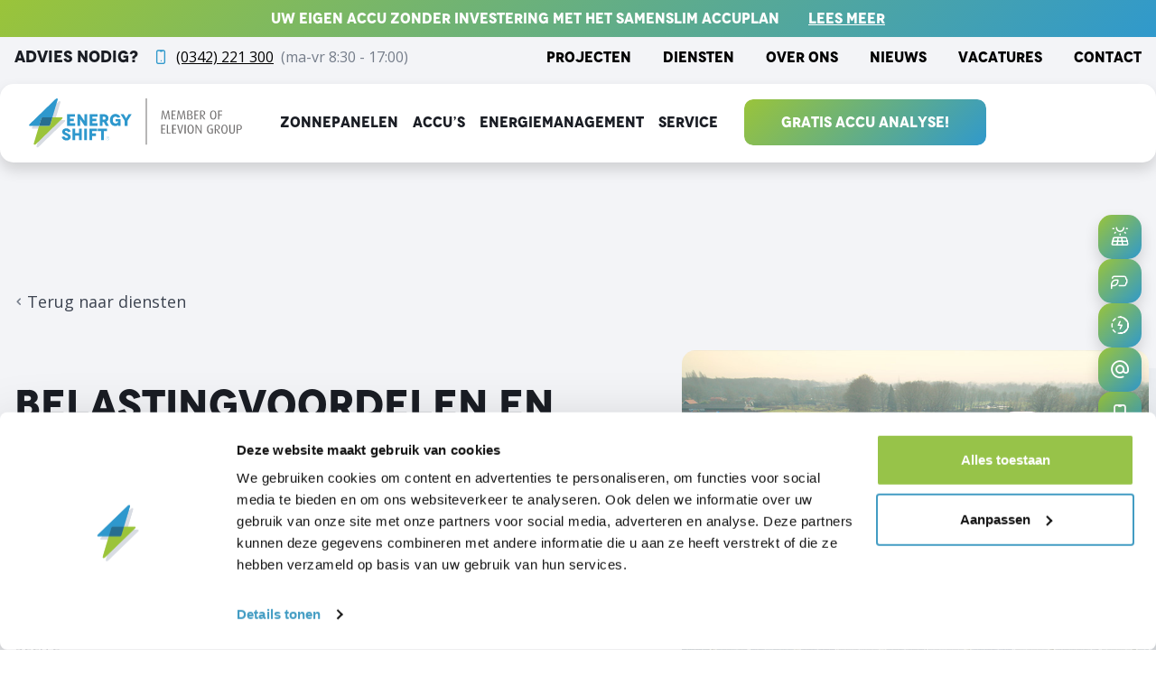

--- FILE ---
content_type: text/html; charset=UTF-8
request_url: https://www.energyshift.nl/diensten/subsidies/
body_size: 28256
content:
<!--
           _ _
 ___ _   _(_) |_ ___  ___  _____   _____ _ __
/ __| | | | | __/ _ \/ __|/ _ \ \ / / _ \ '_ \
\__ \ |_| | | ||  __/\__ \  __/\ V /  __/ | | |
|___/\__,_|_|\__\___||___/\___| \_/ \___|_| |_|

Copyright © Suite Seven
www.suiteseven.nl

-->


<!doctype html>
<html lang="nl-NL">
  <head>
  <meta charset="utf-8">
  <meta http-equiv="x-ua-compatible" content="ie=edge">
  <meta name="viewport" content="width=device-width, initial-scale=1, shrink-to-fit=no">
  <meta name="format-detection" content="telephone=no">
  <meta name='robots' content='index, follow, max-image-preview:large, max-snippet:-1, max-video-preview:-1' />
	<style>img:is([sizes="auto" i], [sizes^="auto," i]) { contain-intrinsic-size: 3000px 1500px }</style>
	<!-- Google Tag Manager -->
<script>(function(w,d,s,l,i){w[l]=w[l]||[];w[l].push({'gtm.start':
new Date().getTime(),event:'gtm.js'});var f=d.getElementsByTagName(s)[0],
j=d.createElement(s),dl=l!='dataLayer'?'&l='+l:'';j.async=true;j.src=
'https://www.googletagmanager.com/gtm.js?id='+i+dl;f.parentNode.insertBefore(j,f);
})(window,document,'script','dataLayer','GTM-T3B7S97W');</script>
<!-- End Google Tag Manager -->
	<!-- This site is optimized with the Yoast SEO plugin v23.9 - https://yoast.com/wordpress/plugins/seo/ -->
	<title>Subsidies - Energy Shift</title><link rel="preload" data-rocket-preload as="style" href="https://fonts.googleapis.com/css2?family=Open+Sans:wght@400;600&display=swap" /><link rel="stylesheet" href="https://fonts.googleapis.com/css2?family=Open+Sans:wght@400;600&display=swap" media="print" onload="this.media='all'" /><noscript><link rel="stylesheet" href="https://fonts.googleapis.com/css2?family=Open+Sans:wght@400;600&display=swap" /></noscript><link rel="preload" data-rocket-preload as="image" href="https://www.energyshift.nl/wp-content/uploads/2023/11/2-1-768x768.jpg" imagesrcset="https://www.energyshift.nl/wp-content/uploads/2023/11/2-1-768x768.jpg 768w, https://www.energyshift.nl/wp-content/uploads/2023/11/2-1-350x350.jpg 350w, https://www.energyshift.nl/wp-content/uploads/2023/11/2-1-150x150.jpg 150w, https://www.energyshift.nl/wp-content/uploads/2023/11/2-1.jpg 1080w" imagesizes="(max-width: 768px) 100vw, 768px" fetchpriority="high">
	<meta name="description" content="Als investeerder in duurzame energie, kunt u profiteren van diverse subsidies en belastingvoordelen. Bekijk voor meer informatie onze pagina!" />
	<link rel="canonical" href="https://www.energyshift.nl/diensten/subsidies/" />
	<meta property="og:locale" content="nl_NL" />
	<meta property="og:type" content="article" />
	<meta property="og:title" content="Subsidies en belastingvoordelen" />
	<meta property="og:description" content="Als investeerder in duurzame energie, kunt u profiteren van diverse subsidies en belastingvoordelen. Bekijk voor meer informatie onze pagina!" />
	<meta property="og:url" content="https://www.energyshift.nl/diensten/subsidies/" />
	<meta property="og:site_name" content="Energy Shift" />
	<meta property="article:modified_time" content="2026-01-13T14:59:32+00:00" />
	<meta property="og:image" content="https://www.energyshift.nl/wp-content/uploads/2023/12/mnh-1.jpg" />
	<meta property="og:image:width" content="1200" />
	<meta property="og:image:height" content="675" />
	<meta property="og:image:type" content="image/jpeg" />
	<meta name="twitter:card" content="summary_large_image" />
	<meta name="twitter:title" content="Subsidies en belastingvoordelen" />
	<meta name="twitter:description" content="Als investeerder in duurzame energie, kunt u profiteren van diverse subsidies en belastingvoordelen. Bekijk voor meer informatie onze pagina!" />
	<meta name="twitter:image" content="https://www.energyshift.nl/wp-content/uploads/2023/12/mnh-1.jpg" />
	<meta name="twitter:label1" content="Geschatte leestijd" />
	<meta name="twitter:data1" content="1 minuut" />
	<script type="application/ld+json" class="yoast-schema-graph">{"@context":"https://schema.org","@graph":[{"@type":"WebPage","@id":"https://www.energyshift.nl/diensten/subsidies/","url":"https://www.energyshift.nl/diensten/subsidies/","name":"Subsidies - Energy Shift","isPartOf":{"@id":"https://www.energyshift.nl/#website"},"primaryImageOfPage":{"@id":"https://www.energyshift.nl/diensten/subsidies/#primaryimage"},"image":{"@id":"https://www.energyshift.nl/diensten/subsidies/#primaryimage"},"thumbnailUrl":"https://www.energyshift.nl/wp-content/uploads/2023/12/mnh-1.jpg","datePublished":"2023-11-20T10:07:29+00:00","dateModified":"2026-01-13T14:59:32+00:00","description":"Als investeerder in duurzame energie, kunt u profiteren van diverse subsidies en belastingvoordelen. Bekijk voor meer informatie onze pagina!","breadcrumb":{"@id":"https://www.energyshift.nl/diensten/subsidies/#breadcrumb"},"inLanguage":"nl-NL","potentialAction":[{"@type":"ReadAction","target":["https://www.energyshift.nl/diensten/subsidies/"]}]},{"@type":"ImageObject","inLanguage":"nl-NL","@id":"https://www.energyshift.nl/diensten/subsidies/#primaryimage","url":"https://www.energyshift.nl/wp-content/uploads/2023/12/mnh-1.jpg","contentUrl":"https://www.energyshift.nl/wp-content/uploads/2023/12/mnh-1.jpg","width":1200,"height":675,"caption":"mnh barneveld zonnepanelen"},{"@type":"BreadcrumbList","@id":"https://www.energyshift.nl/diensten/subsidies/#breadcrumb","itemListElement":[{"@type":"ListItem","position":1,"name":"Home","item":"https://www.energyshift.nl/"},{"@type":"ListItem","position":2,"name":"Diensten","item":"https://www.energyshift.nl/diensten/"},{"@type":"ListItem","position":3,"name":"Subsidies"}]},{"@type":"WebSite","@id":"https://www.energyshift.nl/#website","url":"https://www.energyshift.nl/","name":"Energy Shift","description":"Zonnepanelen, accu&#039;s en energiemanagement voor de toekomst van uw bedrijf","publisher":{"@id":"https://www.energyshift.nl/#organization"},"potentialAction":[{"@type":"SearchAction","target":{"@type":"EntryPoint","urlTemplate":"https://www.energyshift.nl/?s={search_term_string}"},"query-input":{"@type":"PropertyValueSpecification","valueRequired":true,"valueName":"search_term_string"}}],"inLanguage":"nl-NL"},{"@type":"Organization","@id":"https://www.energyshift.nl/#organization","name":"Energy Shift","url":"https://www.energyshift.nl/","logo":{"@type":"ImageObject","inLanguage":"nl-NL","@id":"https://www.energyshift.nl/#/schema/logo/image/","url":"https://www.energyshift.nl/wp-content/uploads/2023/12/logo-energyshift.png","contentUrl":"https://www.energyshift.nl/wp-content/uploads/2023/12/logo-energyshift.png","width":240,"height":56,"caption":"Energy Shift"},"image":{"@id":"https://www.energyshift.nl/#/schema/logo/image/"}}]}</script>
	<!-- / Yoast SEO plugin. -->


<link rel='dns-prefetch' href='//www.energyshift.nl' />
<link rel='dns-prefetch' href='//fonts.googleapis.com' />
<link rel='dns-prefetch' href='//fonts.gstatic.com' />
<link rel='dns-prefetch' href='//googletagmanager.com' />
<link href='https://fonts.gstatic.com' crossorigin rel='preconnect' />
<style id='global-styles-inline-css'>
:root{--wp--preset--aspect-ratio--square: 1;--wp--preset--aspect-ratio--4-3: 4/3;--wp--preset--aspect-ratio--3-4: 3/4;--wp--preset--aspect-ratio--3-2: 3/2;--wp--preset--aspect-ratio--2-3: 2/3;--wp--preset--aspect-ratio--16-9: 16/9;--wp--preset--aspect-ratio--9-16: 9/16;--wp--preset--color--black: #000000;--wp--preset--color--cyan-bluish-gray: #abb8c3;--wp--preset--color--white: #ffffff;--wp--preset--color--pale-pink: #f78da7;--wp--preset--color--vivid-red: #cf2e2e;--wp--preset--color--luminous-vivid-orange: #ff6900;--wp--preset--color--luminous-vivid-amber: #fcb900;--wp--preset--color--light-green-cyan: #7bdcb5;--wp--preset--color--vivid-green-cyan: #00d084;--wp--preset--color--pale-cyan-blue: #8ed1fc;--wp--preset--color--vivid-cyan-blue: #0693e3;--wp--preset--color--vivid-purple: #9b51e0;--wp--preset--gradient--vivid-cyan-blue-to-vivid-purple: linear-gradient(135deg,rgba(6,147,227,1) 0%,rgb(155,81,224) 100%);--wp--preset--gradient--light-green-cyan-to-vivid-green-cyan: linear-gradient(135deg,rgb(122,220,180) 0%,rgb(0,208,130) 100%);--wp--preset--gradient--luminous-vivid-amber-to-luminous-vivid-orange: linear-gradient(135deg,rgba(252,185,0,1) 0%,rgba(255,105,0,1) 100%);--wp--preset--gradient--luminous-vivid-orange-to-vivid-red: linear-gradient(135deg,rgba(255,105,0,1) 0%,rgb(207,46,46) 100%);--wp--preset--gradient--very-light-gray-to-cyan-bluish-gray: linear-gradient(135deg,rgb(238,238,238) 0%,rgb(169,184,195) 100%);--wp--preset--gradient--cool-to-warm-spectrum: linear-gradient(135deg,rgb(74,234,220) 0%,rgb(151,120,209) 20%,rgb(207,42,186) 40%,rgb(238,44,130) 60%,rgb(251,105,98) 80%,rgb(254,248,76) 100%);--wp--preset--gradient--blush-light-purple: linear-gradient(135deg,rgb(255,206,236) 0%,rgb(152,150,240) 100%);--wp--preset--gradient--blush-bordeaux: linear-gradient(135deg,rgb(254,205,165) 0%,rgb(254,45,45) 50%,rgb(107,0,62) 100%);--wp--preset--gradient--luminous-dusk: linear-gradient(135deg,rgb(255,203,112) 0%,rgb(199,81,192) 50%,rgb(65,88,208) 100%);--wp--preset--gradient--pale-ocean: linear-gradient(135deg,rgb(255,245,203) 0%,rgb(182,227,212) 50%,rgb(51,167,181) 100%);--wp--preset--gradient--electric-grass: linear-gradient(135deg,rgb(202,248,128) 0%,rgb(113,206,126) 100%);--wp--preset--gradient--midnight: linear-gradient(135deg,rgb(2,3,129) 0%,rgb(40,116,252) 100%);--wp--preset--font-size--small: 13px;--wp--preset--font-size--medium: 20px;--wp--preset--font-size--large: 36px;--wp--preset--font-size--x-large: 42px;--wp--preset--spacing--20: 0.44rem;--wp--preset--spacing--30: 0.67rem;--wp--preset--spacing--40: 1rem;--wp--preset--spacing--50: 1.5rem;--wp--preset--spacing--60: 2.25rem;--wp--preset--spacing--70: 3.38rem;--wp--preset--spacing--80: 5.06rem;--wp--preset--shadow--natural: 6px 6px 9px rgba(0, 0, 0, 0.2);--wp--preset--shadow--deep: 12px 12px 50px rgba(0, 0, 0, 0.4);--wp--preset--shadow--sharp: 6px 6px 0px rgba(0, 0, 0, 0.2);--wp--preset--shadow--outlined: 6px 6px 0px -3px rgba(255, 255, 255, 1), 6px 6px rgba(0, 0, 0, 1);--wp--preset--shadow--crisp: 6px 6px 0px rgba(0, 0, 0, 1);}:where(body) { margin: 0; }.wp-site-blocks > .alignleft { float: left; margin-right: 2em; }.wp-site-blocks > .alignright { float: right; margin-left: 2em; }.wp-site-blocks > .aligncenter { justify-content: center; margin-left: auto; margin-right: auto; }:where(.is-layout-flex){gap: 0.5em;}:where(.is-layout-grid){gap: 0.5em;}.is-layout-flow > .alignleft{float: left;margin-inline-start: 0;margin-inline-end: 2em;}.is-layout-flow > .alignright{float: right;margin-inline-start: 2em;margin-inline-end: 0;}.is-layout-flow > .aligncenter{margin-left: auto !important;margin-right: auto !important;}.is-layout-constrained > .alignleft{float: left;margin-inline-start: 0;margin-inline-end: 2em;}.is-layout-constrained > .alignright{float: right;margin-inline-start: 2em;margin-inline-end: 0;}.is-layout-constrained > .aligncenter{margin-left: auto !important;margin-right: auto !important;}.is-layout-constrained > :where(:not(.alignleft):not(.alignright):not(.alignfull)){margin-left: auto !important;margin-right: auto !important;}body .is-layout-flex{display: flex;}.is-layout-flex{flex-wrap: wrap;align-items: center;}.is-layout-flex > :is(*, div){margin: 0;}body .is-layout-grid{display: grid;}.is-layout-grid > :is(*, div){margin: 0;}body{padding-top: 0px;padding-right: 0px;padding-bottom: 0px;padding-left: 0px;}a:where(:not(.wp-element-button)){text-decoration: underline;}:root :where(.wp-element-button, .wp-block-button__link){background-color: #32373c;border-width: 0;color: #fff;font-family: inherit;font-size: inherit;line-height: inherit;padding-top: calc(0.667em + 2px);padding-right: calc(1.333em + 2px);padding-bottom: calc(0.667em + 2px);padding-left: calc(1.333em + 2px);text-decoration: none;}.has-black-color{color: var(--wp--preset--color--black) !important;}.has-cyan-bluish-gray-color{color: var(--wp--preset--color--cyan-bluish-gray) !important;}.has-white-color{color: var(--wp--preset--color--white) !important;}.has-pale-pink-color{color: var(--wp--preset--color--pale-pink) !important;}.has-vivid-red-color{color: var(--wp--preset--color--vivid-red) !important;}.has-luminous-vivid-orange-color{color: var(--wp--preset--color--luminous-vivid-orange) !important;}.has-luminous-vivid-amber-color{color: var(--wp--preset--color--luminous-vivid-amber) !important;}.has-light-green-cyan-color{color: var(--wp--preset--color--light-green-cyan) !important;}.has-vivid-green-cyan-color{color: var(--wp--preset--color--vivid-green-cyan) !important;}.has-pale-cyan-blue-color{color: var(--wp--preset--color--pale-cyan-blue) !important;}.has-vivid-cyan-blue-color{color: var(--wp--preset--color--vivid-cyan-blue) !important;}.has-vivid-purple-color{color: var(--wp--preset--color--vivid-purple) !important;}.has-black-background-color{background-color: var(--wp--preset--color--black) !important;}.has-cyan-bluish-gray-background-color{background-color: var(--wp--preset--color--cyan-bluish-gray) !important;}.has-white-background-color{background-color: var(--wp--preset--color--white) !important;}.has-pale-pink-background-color{background-color: var(--wp--preset--color--pale-pink) !important;}.has-vivid-red-background-color{background-color: var(--wp--preset--color--vivid-red) !important;}.has-luminous-vivid-orange-background-color{background-color: var(--wp--preset--color--luminous-vivid-orange) !important;}.has-luminous-vivid-amber-background-color{background-color: var(--wp--preset--color--luminous-vivid-amber) !important;}.has-light-green-cyan-background-color{background-color: var(--wp--preset--color--light-green-cyan) !important;}.has-vivid-green-cyan-background-color{background-color: var(--wp--preset--color--vivid-green-cyan) !important;}.has-pale-cyan-blue-background-color{background-color: var(--wp--preset--color--pale-cyan-blue) !important;}.has-vivid-cyan-blue-background-color{background-color: var(--wp--preset--color--vivid-cyan-blue) !important;}.has-vivid-purple-background-color{background-color: var(--wp--preset--color--vivid-purple) !important;}.has-black-border-color{border-color: var(--wp--preset--color--black) !important;}.has-cyan-bluish-gray-border-color{border-color: var(--wp--preset--color--cyan-bluish-gray) !important;}.has-white-border-color{border-color: var(--wp--preset--color--white) !important;}.has-pale-pink-border-color{border-color: var(--wp--preset--color--pale-pink) !important;}.has-vivid-red-border-color{border-color: var(--wp--preset--color--vivid-red) !important;}.has-luminous-vivid-orange-border-color{border-color: var(--wp--preset--color--luminous-vivid-orange) !important;}.has-luminous-vivid-amber-border-color{border-color: var(--wp--preset--color--luminous-vivid-amber) !important;}.has-light-green-cyan-border-color{border-color: var(--wp--preset--color--light-green-cyan) !important;}.has-vivid-green-cyan-border-color{border-color: var(--wp--preset--color--vivid-green-cyan) !important;}.has-pale-cyan-blue-border-color{border-color: var(--wp--preset--color--pale-cyan-blue) !important;}.has-vivid-cyan-blue-border-color{border-color: var(--wp--preset--color--vivid-cyan-blue) !important;}.has-vivid-purple-border-color{border-color: var(--wp--preset--color--vivid-purple) !important;}.has-vivid-cyan-blue-to-vivid-purple-gradient-background{background: var(--wp--preset--gradient--vivid-cyan-blue-to-vivid-purple) !important;}.has-light-green-cyan-to-vivid-green-cyan-gradient-background{background: var(--wp--preset--gradient--light-green-cyan-to-vivid-green-cyan) !important;}.has-luminous-vivid-amber-to-luminous-vivid-orange-gradient-background{background: var(--wp--preset--gradient--luminous-vivid-amber-to-luminous-vivid-orange) !important;}.has-luminous-vivid-orange-to-vivid-red-gradient-background{background: var(--wp--preset--gradient--luminous-vivid-orange-to-vivid-red) !important;}.has-very-light-gray-to-cyan-bluish-gray-gradient-background{background: var(--wp--preset--gradient--very-light-gray-to-cyan-bluish-gray) !important;}.has-cool-to-warm-spectrum-gradient-background{background: var(--wp--preset--gradient--cool-to-warm-spectrum) !important;}.has-blush-light-purple-gradient-background{background: var(--wp--preset--gradient--blush-light-purple) !important;}.has-blush-bordeaux-gradient-background{background: var(--wp--preset--gradient--blush-bordeaux) !important;}.has-luminous-dusk-gradient-background{background: var(--wp--preset--gradient--luminous-dusk) !important;}.has-pale-ocean-gradient-background{background: var(--wp--preset--gradient--pale-ocean) !important;}.has-electric-grass-gradient-background{background: var(--wp--preset--gradient--electric-grass) !important;}.has-midnight-gradient-background{background: var(--wp--preset--gradient--midnight) !important;}.has-small-font-size{font-size: var(--wp--preset--font-size--small) !important;}.has-medium-font-size{font-size: var(--wp--preset--font-size--medium) !important;}.has-large-font-size{font-size: var(--wp--preset--font-size--large) !important;}.has-x-large-font-size{font-size: var(--wp--preset--font-size--x-large) !important;}
:where(.wp-block-columns.is-layout-flex){gap: 2em;}:where(.wp-block-columns.is-layout-grid){gap: 2em;}
:root :where(.wp-block-pullquote){font-size: 1.5em;line-height: 1.6;}
:where(.wp-block-post-template.is-layout-flex){gap: 1.25em;}:where(.wp-block-post-template.is-layout-grid){gap: 1.25em;}
</style>
<style id='eslt-inline-css'>
:root{ --eslt-primary:#0ea5e9; --eslt-accent:#10b981; --eslt-dark:#111827; --eslt-muted:#6b7280; --eslt-border:#e5e7eb; }
.eslt-wrapper { max-width: 980px; margin: 0 auto; }
.eslt-card { background: #fff; border: 1px solid var(--eslt-border); border-radius: 16px; padding: 24px; box-shadow: 0 4px 20px rgba(0,0,0,.05); }
.eslt-header { display:flex; gap:14px; align-items:flex-start; margin-bottom:8px; }
.eslt-logo { background: linear-gradient(135deg,#e0f2fe,#ecfeff); border-radius:12px; padding:8px; display:grid; place-items:center; border:1px solid #dbeafe; }
.eslt-title { margin: 0 0 4px; font-size: 22px; }
.eslt-sub { margin: 0 0 12px; color:var(--eslt-muted); }

/* Stepper */
.eslt-steps { display:flex; gap:10px; list-style:none; padding:0; margin: 8px 0 18px; flex-wrap:wrap; }
.eslt-steps li { display:flex; align-items:center; gap:8px; color:var(--eslt-muted); background:#f8fafc; border:1px solid var(--eslt-border); padding:6px 10px; border-radius:999px; font-weight:600; }
.eslt-steps li.active { background:#ecfeff; border-color:#bae6fd; color:var(--eslt-dark); }
.eslt-steps li span { display:inline-grid; place-items:center; width:22px; height:22px; background:#fff; border:1px solid var(--eslt-border); border-radius:50%; font-size:13px; }
.eslt-steps li.active span { border-color:#7dd3fc; }
.eslt-steps li em { font-style:normal; font-size:13px; }

/* Grid/fields */
.eslt-grid { display: grid; grid-template-columns: repeat(12, 1fr); gap: 16px; margin-top: 8px; }
.eslt-field { grid-column: span 6; display:flex; flex-direction:column; gap:8px; }
.eslt-field.eslt-full { grid-column: 1 / -1; }
.eslt-field label { font-weight: 600; }
.eslt-field input[type=number], .eslt-field input[type=text], .eslt-field input[type=email], .eslt-field input[type=tel], .eslt-field select { padding: 10px 12px; border:1px solid #d1d5db; border-radius:10px; }
.eslt-radio { display:flex; flex-wrap:wrap; gap:12px; }
.eslt-inline { display:flex; gap:12px; align-items:center; }
.eslt-chips { display:flex; gap:8px; flex-wrap:wrap; }
.chip { background:#f1f5f9; border:1px solid var(--eslt-border); border-radius:999px; padding:6px 10px; display:inline-flex; align-items:center; gap:6px; cursor:pointer; user-select:none; }
.chip input { accent-color: var(--eslt-primary); }

/* Buttons */
.eslt-actions { grid-column: 1 / -1; display:flex; gap:12px; align-items:center; margin-top: 10px; }
.eslt-btn { background:var(--eslt-dark); color:#fff; border:0; padding:12px 16px; border-radius:12px; cursor:pointer; font-weight:700; box-shadow: 0 3px 0 rgba(0,0,0,.15); }
.eslt-btn:hover { opacity:.95; transform: translateY(-1px); }
.eslt-btn:active { transform: translateY(0); }
.eslt-btn-alt { background:var(--eslt-primary); }
.eslt-btn.ghost { background:#fff; color:var(--eslt-dark); border:1px solid var(--eslt-border); box-shadow:none; }

/* Steps */
.eslt-step-title { margin: 4px 0 6px; }
.eslt-step[hidden] { display:none !important; }

/* Result block */
.eslt-result { position: relative; margin-top: 8px; border:1px solid var(--eslt-border); border-radius:14px; overflow:hidden; }
.eslt-result-inner { padding: 18px; background:linear-gradient(180deg, #ffffff, #f8fafc); }
.eslt-result-grid { display:grid; grid-template-columns: repeat(4, minmax(0,1fr)); gap:16px; }
.eslt-kpi { background:#fff; border:1px dashed #e5e7eb; border-radius:12px; padding:12px; }
.eslt-metric-label { color:var(--eslt-muted); font-size:13px; }
.eslt-metric-value { font-size:20px; font-weight:800; }
.eslt-disclaimer { color:#6b7280; margin:12px 0 0; font-size:12px; }

.eslt-overlay { position:absolute; inset:0; background:linear-gradient(180deg, rgba(255,255,255,.86), rgba(255,255,255,.96)); display:flex; align-items:center; justify-content:center; text-align:center; padding:24px; border-bottom:1px dashed #e5e7eb; }
.eslt-overlay.hidden { display:none; }

/* Visuals */
.eslt-visuals { display:grid; grid-template-columns: repeat(3, minmax(0,1fr)); gap:16px; margin-top:14px; }
.eslt-viz-card { background:#fff; border:1px solid var(--eslt-border); border-radius:12px; padding:12px; }
.eslt-viz-card h5 { margin:0 0 8px; font-size:14px; }
.eslt-viz-note { color:var(--eslt-muted); font-size:12px; margin:8px 0 0; }
.eslt-table { width:100%; border-collapse:collapse; }
.eslt-table th, .eslt-table td { text-align:left; padding:8px; border-bottom:1px dashed var(--eslt-border); }
.eslt-table th { width:40%; color:var(--eslt-muted); font-weight:600; }

/* Recalc */
.eslt-recalc { display:flex; align-items:center; gap:8px; margin-top:12px; }
.eslt-hint { color:var(--eslt-muted); font-size:12px; }

/* Confetti */
.eslt-confetti { position: fixed; inset: 0; width:100vw; height:100vh; pointer-events:none; z-index: 9999; display:none; }

/* Misc */
.eslt-msg { margin-left: 8px; font-weight:700; }
.eslt-hp { position:absolute; left:-9999px; width:1px; height:1px; }

@media (max-width: 980px) {
  .eslt-field { grid-column: 1 / -1; }
  .eslt-result-grid { grid-template-columns: repeat(2, minmax(0,1fr)); }
  .eslt-visuals { grid-template-columns: 1fr; }
}

/* Suggestions */
.eslt-suggest { position: relative; margin-top: 6px; }
.eslt-suggest[hidden] { display:none; }
.eslt-suggest .eslt-suggest-list { position:absolute; z-index: 30; inset-inline-start:0; inset-inline-end:0; background:#fff; border:1px solid #d1d5db; border-radius:10px; box-shadow:0 8px 24px rgba(0,0,0,.08); max-height:280px; overflow:auto; }
.eslt-suggest .item { padding:10px 12px; cursor:pointer; display:flex; flex-direction:column; gap:2px; }
.eslt-suggest .item:hover { background:#f8fafc; }
.eslt-suggest .title { font-weight:600; }
.eslt-suggest .meta { font-size:12px; color:#6b7280; }
.eslt-tip { font-size:12px; color:#64748b; margin-top:8px; }
</style>
<link rel="stylesheet" href="https://www.energyshift.nl/wp-content/plugins/elementor/assets/css/frontend.min.css"><link rel="stylesheet" href="https://www.energyshift.nl/wp-content/uploads/elementor/css/post-15707.css"><link data-minify="1" rel="stylesheet" href="https://www.energyshift.nl/wp-content/cache/min/1/wp-content/plugins/elementor/assets/lib/font-awesome/css/all.min.css?ver=1765824559"><link rel="stylesheet" href="https://www.energyshift.nl/wp-content/plugins/elementor/assets/lib/font-awesome/css/v4-shims.min.css"><link rel="stylesheet" href="https://www.energyshift.nl/wp-content/plugins/essential-addons-for-elementor-lite/assets/front-end/css/view/general.min.css"><link data-minify="1" rel="stylesheet" href="https://www.energyshift.nl/wp-content/cache/min/1/wp-content/themes/energyshift/public/styles/vendor.css?ver=1765824559"><link data-minify="1" rel="stylesheet" href="https://www.energyshift.nl/wp-content/cache/min/1/wp-content/themes/energyshift/public/styles/icomoon.css?ver=1765824559"><link data-minify="1" rel="stylesheet" href="https://www.energyshift.nl/wp-content/cache/min/1/wp-content/themes/energyshift/public/styles/main.css?ver=1765824559"><style id='rocket-lazyload-inline-css'>
.rll-youtube-player{position:relative;padding-bottom:56.23%;height:0;overflow:hidden;max-width:100%;}.rll-youtube-player:focus-within{outline: 2px solid currentColor;outline-offset: 5px;}.rll-youtube-player iframe{position:absolute;top:0;left:0;width:100%;height:100%;z-index:100;background:0 0}.rll-youtube-player img{bottom:0;display:block;left:0;margin:auto;max-width:100%;width:100%;position:absolute;right:0;top:0;border:none;height:auto;-webkit-transition:.4s all;-moz-transition:.4s all;transition:.4s all}.rll-youtube-player img:hover{-webkit-filter:brightness(75%)}.rll-youtube-player .play{height:100%;width:100%;left:0;top:0;position:absolute;background:url(https://www.energyshift.nl/wp-content/plugins/wp-rocket/assets/img/youtube.png) no-repeat center;background-color: transparent !important;cursor:pointer;border:none;}.wp-embed-responsive .wp-has-aspect-ratio .rll-youtube-player{position:absolute;padding-bottom:0;width:100%;height:100%;top:0;bottom:0;left:0;right:0}
</style>
<link data-minify="1" rel="stylesheet" href="https://www.energyshift.nl/wp-content/cache/min/1/wp-content/uploads/elementor/google-fonts/css/roboto.css?ver=1765824560"><link data-minify="1" rel="stylesheet" href="https://www.energyshift.nl/wp-content/cache/min/1/wp-content/uploads/elementor/google-fonts/css/robotoslab.css?ver=1765824560"><!-- Stream WordPress user activity plugin v4.0.2 -->
<meta name="generator" content="Elementor 3.29.2; features: e_font_icon_svg, additional_custom_breakpoints, e_local_google_fonts, e_element_cache; settings: css_print_method-external, google_font-enabled, font_display-swap">
			<style>
				.e-con.e-parent:nth-of-type(n+4):not(.e-lazyloaded):not(.e-no-lazyload),
				.e-con.e-parent:nth-of-type(n+4):not(.e-lazyloaded):not(.e-no-lazyload) * {
					background-image: none !important;
				}
				@media screen and (max-height: 1024px) {
					.e-con.e-parent:nth-of-type(n+3):not(.e-lazyloaded):not(.e-no-lazyload),
					.e-con.e-parent:nth-of-type(n+3):not(.e-lazyloaded):not(.e-no-lazyload) * {
						background-image: none !important;
					}
				}
				@media screen and (max-height: 640px) {
					.e-con.e-parent:nth-of-type(n+2):not(.e-lazyloaded):not(.e-no-lazyload),
					.e-con.e-parent:nth-of-type(n+2):not(.e-lazyloaded):not(.e-no-lazyload) * {
						background-image: none !important;
					}
				}
			</style>
			<link rel="icon" href="https://www.energyshift.nl/wp-content/uploads/2023/12/cropped-favicon-32x32.png" sizes="32x32">
<link rel="icon" href="https://www.energyshift.nl/wp-content/uploads/2023/12/cropped-favicon-192x192.png" sizes="192x192">
<link rel="apple-touch-icon" href="https://www.energyshift.nl/wp-content/uploads/2023/12/cropped-favicon-180x180.png">
<meta name="msapplication-TileImage" content="https://www.energyshift.nl/wp-content/uploads/2023/12/cropped-favicon-270x270.png">
		<style id="wp-custom-css">
			/* Maak de linkkleur zwart en de hoverkleur rood */
#gform_12 a {
    color: #000000; /* Zwarte linkkleur */
    text-decoration: none; /* Optioneel: onderlijning verwijderen */
}

#gform_12 a:hover {
    color: #ba1201; /* Rode hoverkleur */
    text-decoration: underline; /* Optioneel: onderlijning toevoegen bij hover */
}

/* Verander de kleur van de verzendknop */
#gform_12 .gform_button {
    background-color: #ba1201; /* Rode achtergrondkleur */
    color: white; /* Witte tekstkleur */
    border: none; /* Optioneel: verwijder randen */
    padding: 10px 20px; /* Optioneel: voeg wat ruimte toe aan de knop */
    font-size: 16px; /* Optioneel: tekstgrootte aanpassen */
    cursor: pointer; /* Verandert de muisaanwijzer naar een handje */
}

#gform_12 .gform_button:hover {
    background-color: #000000; /* Zwarte achtergrondkleur bij hover */
    color: white; /* Witte tekstkleur bij hover */
}

#gfrom-submit_button_12.btn.btn--shadow-hover {
    width: 163px;
    height: 51px;
    background-color: #ba1201;
    border: none; /* Zorgt ervoor dat eventuele randen verdwijnen */
    color: white; /* Optioneel: de tekstkleur aanpassen */
    font-size: 16px; /* Optioneel: pas het lettertype aan */
    cursor: pointer; /* Zorgt ervoor dat het een klikbare knop is */
}

#gfrom-submit_button_12.btn.btn--shadow-hover:hover {
    background-color: #a10f01; /* Donkerdere tint voor hover-effect */
}
		</style>
		<noscript><style id="rocket-lazyload-nojs-css">.rll-youtube-player, [data-lazy-src]{display:none !important;}</style></noscript>            <meta name="generator" content="WP Rocket 3.17.3.1" data-wpr-features="wpr_minify_js wpr_lazyload_images wpr_lazyload_iframes wpr_oci wpr_image_dimensions wpr_minify_css wpr_desktop wpr_dns_prefetch wpr_preload_links" /></head>
  <body class="wp-singular service-template-default single single-service postid-161 wp-embed-responsive wp-theme-energyshift suite7 subsidies elementor-default elementor-kit-15707">
  <a class="action skip contentarea d-none" href="#contentarea"><span>Ga naar de inhoud</span></a>
          <!-- Google Tag Manager (noscript) -->
<noscript><iframe src="https://www.googletagmanager.com/ns.html?id=GTM-T3B7S97W"
height="0" width="0" style="display:none;visibility:hidden"></iframe></noscript>
<!-- End Google Tag Manager (noscript) --><header class="header ">
  <div class="header__top-wrapper">
    <div class="header__alert header__alert--gradient">
    <div class="container-xl">
      <div class="row align-items-center justify-content-center">
                <div class="col-12 col-lg-auto text-center d-flex">
                      Uw eigen accu zonder investering met het SamenSlim AccuPlan
                  </div>
        <div class="col-12 col-lg-auto text-center d-flex justify-content-center">
          <a href="/samenslim-accuplan/" class="d-flex fw-bold text-white text-decoration-underline" >
    <div class="btn__title">
      Lees meer
    </div>
          <div class="btn__title-hidden">
        Lees meer
      </div>
      </a>
        </div>
      </div>
    </div>
  </div>
    <div class="header__top header__top--standard">
    <div class="container-xxl">
      <div class="row align-items-center ps-2 pe-2 gx-0">
        <div class="col-12 col-lg-auto d-flex align-items-center">
                      <span class="text-uppercase fs-md fw-bold me-2 d-none d-md-block text-gray-900">Advies nodig?</span>
            <a href="tel:0342221300" class="font-base d-inline-flex align-items-center me-1 fw-regular "><i class="icon-phone fs-md me-1 text-primary"></i><span class=" text-decoration-underline">(0342) 221 300</span></a>
            <span class="fs-sm font-base text-gray-700">(ma-vr 8:30 - 17:00)</span>
                  </div>
                  <div class="col-12 col-lg-auto d-none d-lg-block ms-auto">
            <ul id="menu-topbarmenu" class="list-unstyled d-flex mb-0"><li class="nav-topbar__item nav-topbar__item--top depth-0"><a href="/projecten" class="nav-topbar__anchor depth-0">Projecten</a></li>
<li class="nav-topbar__item nav-topbar__item--top depth-0"><a href="https://www.energyshift.nl/diensten/" class="nav-topbar__anchor depth-0">Diensten</a></li>
<li class="nav-topbar__item nav-topbar__item--top depth-0"><a href="https://www.energyshift.nl/over-ons/" class="nav-topbar__anchor depth-0">Over ons</a></li>
<li class="active nav-topbar__item nav-topbar__item--top depth-0"><a href="https://www.energyshift.nl/nieuws/" class="nav-topbar__anchor depth-0">Nieuws</a></li>
<li class="nav-topbar__item nav-topbar__item--top depth-0"><a href="https://www.energyshift.nl/vacatures/" class="nav-topbar__anchor depth-0">Vacatures</a></li>
<li class="nav-topbar__item nav-topbar__item--top depth-0"><a href="https://www.energyshift.nl/contact/" class="nav-topbar__anchor depth-0">Contact</a></li>
</ul>
          </div>
              </div>
    </div>
  </div>
  </div>
  <div class="header--fixed">
    <div class="header__main">
  <div class="container container-xxl header__container">
    <div class="row py-2">

      <div class="col col-xl-auto d-flex align-items-center">
        <a href="https://www.energyshift.nl/" class="header__logo-wrap" aria-label="logo">
          <svg xmlns="http://www.w3.org/2000/svg" width="240" height="56" viewBox="0 0 240 56"><g fill="none"><path fill="#9BC43A" d="M36.805 21.263H26.398l-2.611 8.74c-.183.606-1.016 1.01-1.733 1.01H11.321C8.918 38.97 5.694 49.685 5.362 51.085c-.195.814.3 1.218 1.094 1.126a2.304 2.304 0 001.29-.618c1.654-1.602 29.418-28.52 29.47-28.565.86-.781.657-1.752-.404-1.765h-.007z"/><path fill="#2E98CD" d="M15.691 21.263h10.7c2.528-8.46 5.986-20.026 5.992-20.072.196-.814-.3-1.218-1.094-1.126A2.304 2.304 0 0030 .683 81337.322 81337.322 0 01.537 29.248c-.86.781-.657 1.752.404 1.765h10.375c1.478-4.891 2.65-8.74 2.65-8.74.183-.606 1.016-1.01 1.733-1.01h-.007z"/><path fill="#276E90" d="M23.78 30.003s1.153-3.849 2.612-8.74h-10.7c-.71 0-1.544.404-1.733 1.01 0 0-1.172 3.849-2.65 8.74H22.04c.71 0 1.544-.404 1.733-1.01h.006z"/><path fill="#D8DCE3" d="M30.39 21.263a9635.788 9635.788 0 005.074-16.998c.195-.814-.3-1.218-1.094-1.126a2.304 2.304 0 00-1.29.618c-.228.222-.964.932-2.051 1.993-1.238 4.155-3.107 10.4-4.637 15.52h3.992l.006-.007zm9.49 3.074h-4.026A195806.37 195806.37 0 019.72 49.672c-.684 2.312-1.166 3.985-1.283 4.48-.195.814.3 1.218 1.094 1.127a2.304 2.304 0 001.29-.619c1.654-1.602 29.417-28.519 29.47-28.564.86-.782.657-1.752-.404-1.765l-.007.006zM4.97 31.013c-.853.827-1.348 1.309-1.354 1.309-.86.781-.658 1.752.404 1.765h6.369l.931-3.074H4.97z" style="mix-blend-mode:multiply"/><path fill="#2E98CD" d="M51.954 28.069v2.937h-8.988V17.818h8.877v2.918H46.06v2.208h4.467v2.748H46.06v2.377h5.9zM65.5 17.818l-.039 13.227h-2.827l-2.598-3.972c-.248-.378-.547-.795-.847-1.225a42.98 42.98 0 01-.807-1.224c-.248-.378-.45-.677-.619-.925l-.247-.378h-.04l.02.339c.02.228.02.547.04.977.019.436.038.944.058 1.524.02.58.02 1.224.02 1.94v2.905h-3.075V17.838h2.827l2.748 4.161c.189.28.417.619.677 1.016.267.398.528.775.775 1.133.248.359.437.658.62.925l.266.378h.02v-1.374c0-.417 0-.905-.02-1.472s-.02-1.146-.02-1.771v-3.016h3.075-.007zm11.775 10.251v2.937h-8.988V17.818h8.877v2.918h-5.783v2.208h4.468v2.748h-4.468v2.377h5.9zm9.326 2.957l-2.26-4.279h-1.394v4.298H79.86V17.877h4.67c.755 0 1.452.11 2.071.319a4.399 4.399 0 011.583.905 4.15 4.15 0 011.016 1.413c.247.547.358 1.166.358 1.85 0 .886-.19 1.641-.586 2.28a4.017 4.017 0 01-1.661 1.49l2.748 4.898h-3.464l.006-.006zm-3.634-7.105l1.882.039c.267 0 .489-.059.677-.15.19-.091.34-.228.45-.378a1.759 1.759 0 00.358-1.094c0-.208-.04-.397-.091-.586a1.58 1.58 0 00-.267-.508c-.11-.15-.267-.28-.45-.378a1.55 1.55 0 00-.677-.15h-1.882v3.205zm17.59 5.998l.02-.02c-.319.358-.775.677-1.354.944a4.737 4.737 0 01-1.863.378c-.886 0-1.693-.17-2.449-.469a5.671 5.671 0 01-1.94-1.354c-.548-.58-.977-1.303-1.303-2.15-.326-.846-.469-1.79-.469-2.826s.15-1.98.469-2.827a6.733 6.733 0 011.302-2.168 5.414 5.414 0 011.98-1.394 6.468 6.468 0 012.488-.488c1.244 0 2.338.3 3.295.924.964.62 1.694 1.492 2.221 2.599l-3.093.808a2.585 2.585 0 00-1.075-.964 3.109 3.109 0 00-1.354-.32c-.964 0-1.694.34-2.221 1.017-.528.677-.795 1.621-.795 2.806 0 .606.078 1.147.228 1.622.15.469.378.866.658 1.205.28.339.619.586 1.016.755.397.17.847.248 1.335.248a3.6 3.6 0 001.166-.17 2.58 2.58 0 001.393-1.087 3.81 3.81 0 00.359-.756v-.208h-3.074v-2.507h5.692V31h-2.618v-1.075h-.02l.007-.006zm15.15-12.1l-4.73 7.573v5.614h-3.073v-5.614l-4.69-7.574h3.394l2.169 3.563c.208.358.377.657.488.885.11.228.17.339.189.339h.02s.078-.11.188-.339c.111-.228.28-.527.489-.885l2.168-3.563h3.394-.007zm-71.75 20.403c-.17-.586-.45-1.016-.867-1.302-.417-.28-.827-.417-1.263-.417-.437 0-.775.091-1.016.28-.241.189-.359.417-.359.677a.78.78 0 00.209.528c.13.15.319.3.566.436.248.137.547.28.886.437.339.15.717.319 1.114.488.436.189.886.397 1.335.638.45.248.847.528 1.205.847.358.319.658.697.885 1.114.228.416.34.905.34 1.452 0 .586-.112 1.133-.34 1.621a3.663 3.663 0 01-.976 1.283 4.89 4.89 0 01-1.544.847 6.613 6.613 0 01-1.98.28 6.327 6.327 0 01-1.901-.267 4.624 4.624 0 01-1.505-.827 5.7 5.7 0 01-1.133-1.263 6.487 6.487 0 01-.756-1.622l2.957-.788c.078.26.189.508.339.755.15.248.319.45.527.639.209.188.45.338.717.449.26.11.566.17.885.17.489 0 .867-.111 1.134-.32a.958.958 0 00.397-.794.896.896 0 00-.228-.619 2.276 2.276 0 00-.638-.488c-.28-.15-.606-.3-.977-.437s-.775-.28-1.205-.488c-.417-.19-.827-.437-1.244-.658a5.279 5.279 0 01-1.094-.788 3.39 3.39 0 01-.775-1.075c-.189-.416-.28-.905-.28-1.472 0-.468.11-.944.339-1.393.228-.45.547-.866.963-1.225a4.734 4.734 0 011.472-.846 5.493 5.493 0 011.902-.32c.606 0 1.166.092 1.693.28.528.19.997.437 1.433.756.436.32.808.697 1.114 1.133.3.437.527.906.677 1.414l-2.996.885h-.013zm15.467-4.2V47.21h-3.107v-5.126h-4.331v5.126h-3.087V34.022h3.087v5.086h4.331v-5.086h3.107zm2.768 13.188V34.022h3.087V47.21zm8.968-10.271v2.618h4.33v2.827h-4.33v4.826h-3.094V34.022h8.74v2.917h-5.653zm16.822-2.917v2.917h-3.673V47.21h-3.094V36.939h-3.634v-2.917h10.401z"/><path fill="#716F6F" d="M236.418 34.895c-.176 0-.358-.007-.547-.026l-.436-.046v-4.155c.286-.124.664-.189 1.126-.189 1.446 0 2.17.73 2.17 2.195 0 1.465-.77 2.22-2.313 2.22m2.768-4.343c-.586-.567-1.44-.847-2.56-.847-1.015 0-1.843.183-2.474.547v9.49h1.276v-4.11l.45.045c.24.02.469.026.677.026 1.153 0 2.032-.3 2.638-.892.54-.534.807-1.244.807-2.117 0-.872-.273-1.628-.82-2.142m-7.249-.704h-1.205v7.06c0 .606-.176 1.081-.527 1.433a1.754 1.754 0 01-1.29.527 1.78 1.78 0 01-1.296-.527c-.358-.352-.534-.827-.534-1.433v-7.06h-1.322v7.073c0 .853.28 1.563.847 2.13.566.566 1.309.846 2.227.846.918 0 1.68-.286 2.26-.866.553-.547.833-1.25.833-2.11v-7.073h.007zm-11.619 9.06c-1.498 0-2.24-1.388-2.24-4.156 0-2.767.749-4.168 2.24-4.168 1.492 0 2.228 1.388 2.228 4.168 0 2.781-.743 4.156-2.228 4.156m2.749-7.711c-.625-.997-1.537-1.498-2.749-1.498-1.211 0-2.136.501-2.761 1.498-.547.879-.82 2.077-.82 3.595 0 1.517.273 2.728.82 3.608.625.99 1.544 1.484 2.761 1.484 1.218 0 2.137-.495 2.749-1.484.547-.88.82-2.084.82-3.608s-.273-2.71-.82-3.595m-11.534 3.725c-.371 0-.658-.026-.847-.085v-4.142c.26-.143.632-.215 1.12-.215 1.407 0 2.117.736 2.117 2.214 0 1.479-.795 2.228-2.39 2.228m.69.43c.918-.02 1.654-.267 2.195-.75.54-.475.814-1.133.814-1.966 0-.931-.287-1.648-.866-2.162-.573-.515-1.42-.769-2.534-.769-.996 0-1.817.176-2.455.534v9.502h1.31v-4.61h.025l3.25 4.61h1.498l-3.237-4.383v-.006zm-4.989-1.166h-2.963v.833h1.68v3.706c-.267.156-.683.228-1.237.228-.801 0-1.459-.352-1.967-1.048-.534-.75-.807-1.772-.807-3.074 0-2.8.977-4.201 2.93-4.201.75 0 1.342.137 1.785.404l.39-.82c-.546-.346-1.315-.515-2.311-.515-1.186 0-2.163.43-2.918 1.276-.827.912-1.237 2.156-1.237 3.738 0 1.674.403 2.977 1.224 3.895.736.847 1.713 1.263 2.93 1.263 1.036 0 1.87-.182 2.501-.547v-5.145.007zm-12.523-4.344h-1.107v6.903c0 .385.013.75.045 1.094h-.032a11.73 11.73 0 00-.56-1.048l-4.038-6.95h-1.394v9.894h1.107v-7.19c0-.385-.013-.788-.046-1.225h.027c.201.41.41.808.631 1.192l4.214 7.216h1.153v-9.893.007zM182.168 38.9c-1.498 0-2.247-1.387-2.247-4.155 0-2.768.749-4.168 2.247-4.168 1.498 0 2.227 1.387 2.227 4.168 0 2.78-.742 4.155-2.227 4.155m2.748-7.71c-.625-.997-1.537-1.499-2.748-1.499-1.212 0-2.136.502-2.762 1.498-.547.88-.82 2.078-.82 3.595 0 1.517.273 2.729.82 3.608.626.99 1.544 1.485 2.762 1.485s2.13-.495 2.748-1.485c.547-.88.82-2.084.82-3.608s-.273-2.71-.82-3.595m-8.264-1.355h-1.322v9.893h1.322v-9.893zm-4.025 0l-1.856 6.962c-.15.632-.254 1.069-.3 1.296h-.026a27.768 27.768 0 00-.287-1.296l-1.823-6.962h-1.407l2.93 9.893h1.154l2.878-9.893h-1.263zm-6.715 9.014h-3.263V35.05h2.931v-.88h-2.93v-3.464h3.262v-.88h-4.585v9.894h4.585v-.88.007zm-6.154 0h-2.977v-9.014h-1.322v9.893h4.299v-.88zm-6.11 0h-3.262V35.05h2.93v-.88h-2.93v-3.464h3.263v-.88h-4.585v9.894h4.585v-.88.007zM217.72 13.8h-4.572v9.893h1.323v-4.676h2.917v-.88h-2.917v-3.464h3.25v-.88.007zm-10.023 9.06c-1.498 0-2.246-1.388-2.246-4.156s.748-4.168 2.246-4.168 2.228 1.387 2.228 4.168-.743 4.155-2.228 4.155m2.749-7.704c-.625-.997-1.537-1.498-2.749-1.498-1.211 0-2.136.501-2.761 1.498-.547.88-.82 2.077-.82 3.595 0 1.517.273 2.729.82 3.608.625.99 1.544 1.478 2.761 1.478 1.218 0 2.13-.495 2.749-1.478.547-.88.82-2.084.82-3.608s-.273-2.71-.82-3.595m-15.572 3.725c-.371 0-.658-.026-.847-.085v-4.142c.26-.143.632-.214 1.12-.214 1.407 0 2.117.735 2.117 2.214 0 1.478-.794 2.227-2.39 2.227m.69.43c.919-.02 1.648-.267 2.195-.749.54-.482.814-1.133.814-1.967 0-.931-.286-1.654-.866-2.169-.573-.514-1.42-.768-2.533-.768-.997 0-1.817.176-2.456.534v9.502h1.31v-4.617h.025l3.25 4.617h1.498l-3.237-4.39v.007zm-4.643 3.51h-3.263v-3.797h2.93v-.879h-2.93V14.68h3.263v-.88h-4.585v9.893h4.585v-.88.007zm-10.023.17c-.567 0-1.03-.079-1.394-.228v-3.94h.658c1.068 0 1.836.175 2.318.52.476.352.717.912.717 1.694 0 1.302-.769 1.954-2.3 1.954m1.368-5.289c-.41.306-1.12.456-2.116.456h-.645v-3.51c.404-.143.84-.215 1.31-.215 1.38 0 2.07.6 2.07 1.804 0 .67-.208 1.153-.619 1.459m1.466 1.537c-.443-.41-.938-.671-1.498-.775v-.026a2.36 2.36 0 001.296-.69c.423-.424.632-.958.632-1.61 0-.735-.28-1.334-.847-1.784-.606-.462-1.433-.69-2.488-.69s-1.94.182-2.572.547v9.085c.67.365 1.57.547 2.702.547 1.134 0 1.935-.221 2.56-.658.677-.488 1.022-1.21 1.022-2.155 0-.69-.267-1.283-.8-1.785m-8.526-5.438h-1.393l-2.039 7.158c-.143.586-.228.957-.26 1.107h-.026a11.14 11.14 0 00-.26-1.12l-1.987-7.145h-1.394l-1.179 9.893h1.133l.775-7.418c.046-.573.072-.957.072-1.153h.026c.078.404.17.788.274 1.153 1.354 4.859 2.038 7.333 2.07 7.418h.88l2.103-7.405c.15-.593.248-.983.274-1.166h.026c.007.391.033.782.072 1.166.501 4.859.755 7.327.762 7.405h1.25l-1.179-9.893zm-9.964 9.014h-3.263v-3.797h2.93v-.88h-2.93v-3.464h3.263v-.88h-4.585v9.893h4.585v-.879.007zm-7.633-9.014h-1.394l-2.038 7.158c-.143.586-.228.957-.26 1.107h-.027c-.058-.339-.143-.71-.26-1.12L151.65 13.8h-1.394l-1.179 9.893h1.133l.775-7.418c.046-.573.072-.957.072-1.153h.026c.078.404.17.788.273 1.153 1.355 4.859 2.039 7.333 2.071 7.418h.88l2.103-7.405c.15-.593.248-.983.274-1.166h.026c.006.391.032.782.071 1.166.502 4.859.756 7.327.762 7.405h1.25l-1.178-9.893zM131.818 0h1v52.179h-1z"/><g fill="#2E98CD"><path d="M88.53 43.01a2.096 2.096 0 10-.001 4.194c1.16 0 2.097-.938 2.097-2.097 0-1.16-.938-2.097-2.097-2.097zm0 4.038a1.937 1.937 0 01-1.942-1.94c0-1.076.866-1.942 1.941-1.942 1.075 0 1.94.866 1.94 1.941 0 1.075-.865 1.94-1.94 1.94z"/><path d="M89.07 45.094a.598.598 0 00.123-.39.757.757 0 00-.052-.274.567.567 0 00-.156-.209.688.688 0 00-.248-.13 1.05 1.05 0 00-.332-.045H87.8v2.136h.175v-.827h.43c.052 0 .098 0 .144-.007l.514.834h.195l-.527-.867a.66.66 0 00.339-.221zm-.652.104h-.443v-.99h.443c.19 0 .333.04.437.13a.446.446 0 01.156.365.476.476 0 01-.15.358c-.097.092-.247.137-.443.137z"/></g></g></svg>
          </a>
      </div>

      <div class="col-auto d-flex d-xl-none align-items-center ms-auto">
        <div class="nav-toggle" data-action="toggle-nav"><span class="nav-toggle__line"></span></div>
      </div>

      <div class="col-xl">
        <nav class="nav__wrapper">
        <ul id="menu-hoofdmenu" class="nav--main"><li class="nav__item nav__item--top depth-0"><a href="/diensten/zonnepanelen" class="nav__anchor depth-0">Zonnepanelen</a></li>
<li class="nav__item nav__item--top depth-0"><a href="https://www.energyshift.nl/accus/" class="nav__anchor depth-0">Accu&#8217;s</a></li>
<li class="nav__item nav__item--top depth-0"><a href="/diensten/energiemanagement" class="nav__anchor depth-0">Energiemanagement</a></li>
<li class="nav__item nav__item--top depth-0"><a href="/diensten/beheer-onderhoud-en-service" class="nav__anchor depth-0">Service</a></li>
<li class="nav__item nav__item--top depth-0 nav__item--btn-wrap"><a href="https://www.energyshift.nl/calculator/" class=" nav__anchor--btn btn btn--primary"><div class="btn__title">Gratis accu analyse!</div><div class="btn__title-hidden">Gratis accu analyse!</div></a></li>
</ul>
        <div class="nav__mobile">
      <hr class="my-3">
      <ul id="menu-topbarmenu-1" class="nav--main"><li class="nav__item nav__item--top depth-0"><a href="/projecten" class="nav__anchor depth-0">Projecten</a></li>
<li class="nav__item nav__item--top depth-0"><a href="https://www.energyshift.nl/diensten/" class="nav__anchor depth-0">Diensten</a></li>
<li class="nav__item nav__item--top depth-0"><a href="https://www.energyshift.nl/over-ons/" class="nav__anchor depth-0">Over ons</a></li>
<li class="active nav__item nav__item--top depth-0"><a href="https://www.energyshift.nl/nieuws/" class="nav__anchor depth-0">Nieuws</a></li>
<li class="nav__item nav__item--top depth-0"><a href="https://www.energyshift.nl/vacatures/" class="nav__anchor depth-0">Vacatures</a></li>
<li class="nav__item nav__item--top depth-0"><a href="https://www.energyshift.nl/contact/" class="nav__anchor depth-0">Contact</a></li>
</ul>
    </div>
  </nav>
      </div>

      
          </div>
  </div>
</div>

  </div>
</header>
<div class="header-placeholder"></div>
    
    <div id="contentarea" tabindex="-1"></div>
    <main>
                          <div class="container-xl container--main">
      <div class="row">
        <div class="col-12">
                       
<p>Ex occaecat commodo ad consectetur adipisicing nisi magna officia velit exercitation enim fugiat elit veniam exercitation. Nostrud esse eu voluptate dolor est ullamco et nisi irure id dolor laboris nostrud. Eu laborum proident proident duis excepteur ullamco nulla consequat.</p>


<section class=" block-banner alignfull">
  <section class="banner  pt-lg-1 pb-6 pb-lg-0 mb-3 mb-lg-5">
  <div class="container container-xxl">
    <div class="row align-items-center">
              <div class="col-12 offset-xxl-1 mt-4 d-none d-lg-block">
          <a href="https://www.energyshift.nl/diensten/" class="link link--back">
            <i class="icon icon-chevron previous-link__icon"></i>
                          <span class="previous-link__link">Terug naar diensten</span>
                      </a>
        </div>
            <div class="col-12 col-lg-6 offset-xxl-1 order-last order-lg-1">
                          <h1>Belastingvoordelen en subsidies in 2026</h1>
                          <span class="d-block pe-lg-10">De overheid wil ondernemers stimuleren te investeren in duurzaamheid. Als u overweegt te verduurzamen, is het goed om te weten dat er een aantal manieren zijn om uw investering financieel nog aantrekkelijker te maken. Op deze pagina geven we een overzicht van de huidige belastingvoordelen en subsidies voor zonnepanelen en accu&#8217;s.</span>
                      </div>
      <div class="col-12 col-lg-5 gx-0 gx-lg-2 mb-2 mb-md-4 mb-lg-0 ms-auto ms-xxl-0 order-lg-2">
        <div class="banner__img">
                      <figure class="rimg rimg--100-40 rimg-lg--100-89 ">
              <img fetchpriority="high" decoding="async" width="1024" height="576" src="https://www.energyshift.nl/wp-content/uploads/2023/12/mnh-1.jpg" class="attachment-large size-large" alt="mnh barneveld zonnepanelen" srcset="https://www.energyshift.nl/wp-content/uploads/2023/12/mnh-1.jpg 1200w, https://www.energyshift.nl/wp-content/uploads/2023/12/mnh-1-350x197.jpg 350w, https://www.energyshift.nl/wp-content/uploads/2023/12/mnh-1-768x432.jpg 768w" sizes="(max-width: 1024px) 100vw, 1024px" />
            </figure>
                            </div>
      </div>
    </div>
  </div>
</section>


<div class="offset"></div>
</section>



<div id=eia></div>


<section class="py-4 py-lg-5 block-text-img alignfull">
  <div class="container container-xxl py-lg-2">
    <div class="row align-items-center justify-content-start">
      <div class="col-12 col-lg-5 mb-6 mb-xl-0">
                  <figure class="rimg rimg--100-56 rimg-lg--100-101 rounded-lg shadow-sm">
            <img fetchpriority="high" decoding="async" width="768" height="768" src="https://www.energyshift.nl/wp-content/uploads/2023/11/2-1-768x768.jpg" class="attachment-medium_large size-medium_large" alt="EIA-subsidie" srcset="https://www.energyshift.nl/wp-content/uploads/2023/11/2-1-768x768.jpg 768w, https://www.energyshift.nl/wp-content/uploads/2023/11/2-1-350x350.jpg 350w, https://www.energyshift.nl/wp-content/uploads/2023/11/2-1-150x150.jpg 150w, https://www.energyshift.nl/wp-content/uploads/2023/11/2-1.jpg 1080w" sizes="(max-width: 768px) 100vw, 768px" />
          </figure>
              </div>
      <div class="col-12 col-lg-5 ms-lg-10">
                          <h3>EIA</h3>
<p>Investeringen zijn een goede manier om de hoge belastingdruk te verlagen. De Energie-investeringsaftrek (EIA) is in het leven geroepen om het gebruik van duurzame energie te stimuleren. Energiebesparende bedrijfsmiddelen die in aanmerking komen voor de EIA-subsidie zijn opgenomen in de Energielijst, die jaarlijks gepubliceerd wordt door de RVO. Zo mogen zonnepanelenbezitters <strong>40% van de totale investeringskosten aftrekken</strong> van hun fiscale winst.</p>
<p><strong>Voor wie:</strong> Kleinverbruikers<br />
<strong>Fiscaal voordeel:</strong> Eenmalig 40%</p>

                <a href="https://www.rvo.nl/subsidies-financiering/eia/ondernemers" class="btn btn--primary mt-1 mt-lg-2" target="_blank" rel="noopener">
    <div class="btn__title">
      Meer over EIA
    </div>
          <div class="btn__title-hidden">
        Meer over EIA
      </div>
      </a>
      </div>
    </div>
  </div>
</section>

 



<div id=kia></div>


<section class="py-4 py-lg-5 block-text-img alignfull">
  <div class="container container-xxl py-lg-2">
    <div class="row align-items-center justify-content-start">
      <div class="col-12 col-lg-5 order-1 mt-2 mt-lg-0 ms-auto">
                  <figure class="rimg rimg--100-56 rimg-lg--100-101 rounded-lg shadow-sm">
            <img decoding="async" width="768" height="768" src="data:image/svg+xml,%3Csvg%20xmlns='http://www.w3.org/2000/svg'%20viewBox='0%200%20768%20768'%3E%3C/svg%3E" class="attachment-medium_large size-medium_large" alt="KIA-subsidie" data-lazy-srcset="https://www.energyshift.nl/wp-content/uploads/2023/11/3-768x768.jpg 768w, https://www.energyshift.nl/wp-content/uploads/2023/11/3-350x350.jpg 350w, https://www.energyshift.nl/wp-content/uploads/2023/11/3-150x150.jpg 150w, https://www.energyshift.nl/wp-content/uploads/2023/11/3.jpg 1080w" data-lazy-sizes="(max-width: 768px) 100vw, 768px" data-lazy-src="https://www.energyshift.nl/wp-content/uploads/2023/11/3-768x768.jpg" /><noscript><img decoding="async" width="768" height="768" src="https://www.energyshift.nl/wp-content/uploads/2023/11/3-768x768.jpg" class="attachment-medium_large size-medium_large" alt="KIA-subsidie" srcset="https://www.energyshift.nl/wp-content/uploads/2023/11/3-768x768.jpg 768w, https://www.energyshift.nl/wp-content/uploads/2023/11/3-350x350.jpg 350w, https://www.energyshift.nl/wp-content/uploads/2023/11/3-150x150.jpg 150w, https://www.energyshift.nl/wp-content/uploads/2023/11/3.jpg 1080w" sizes="(max-width: 768px) 100vw, 768px" /></noscript>
          </figure>
              </div>
      <div class="col-12 col-lg-5 ms-lg-10">
                          <h3>KIA</h3>
<p>Naast EIA mag u de ‘gewone’ Kleinschaligheidsinvesteringsaftrek (KIA) toepassen. De KIA is in het leven geroepen om het investeren in bedrijfsmiddelen te stimuleren. Door middel van deze regeling kunt u tot maximaal <strong>28% van uw investering extra aftrekken</strong> van uw winst.</p>
<p><strong>Voor wie:</strong> Kleinverbruikers<br />
<strong>Fiscaal voordeel:</strong> Maximaal 28%</p>

                <a href="https://www.belastingdienst.nl/wps/wcm/connect/bldcontentnl/belastingdienst/zakelijk/winst/inkomstenbelasting/inkomstenbelasting_voor_ondernemers/investeringsaftrek_en_desinvesteringsbijtelling/kleinschaligheidsinvesteringsaftrek_kia" class="btn btn--primary mt-1 mt-lg-2" target="_blank" rel="noopener">
    <div class="btn__title">
      Meer over KIA
    </div>
          <div class="btn__title-hidden">
        Meer over KIA
      </div>
      </a>
      </div>
    </div>
  </div>
</section>

 



<div id=salderen></div>


<section class="py-4 py-lg-5 block-text-img alignfull">
  <div class="container container-xxl py-lg-2">
    <div class="row align-items-center justify-content-start">
      <div class="col-12 col-lg-5 mb-6 mb-xl-0">
                  <figure class="rimg rimg--100-56 rimg-lg--100-101 rounded-lg shadow-sm">
            <img decoding="async" width="768" height="768" src="data:image/svg+xml,%3Csvg%20xmlns='http://www.w3.org/2000/svg'%20viewBox='0%200%20768%20768'%3E%3C/svg%3E" class="attachment-medium_large size-medium_large" alt="Salderen" data-lazy-srcset="https://www.energyshift.nl/wp-content/uploads/2023/11/4-768x768.jpg 768w, https://www.energyshift.nl/wp-content/uploads/2023/11/4-350x350.jpg 350w, https://www.energyshift.nl/wp-content/uploads/2023/11/4-150x150.jpg 150w, https://www.energyshift.nl/wp-content/uploads/2023/11/4.jpg 1080w" data-lazy-sizes="(max-width: 768px) 100vw, 768px" data-lazy-src="https://www.energyshift.nl/wp-content/uploads/2023/11/4-768x768.jpg" /><noscript><img loading="lazy" decoding="async" width="768" height="768" src="https://www.energyshift.nl/wp-content/uploads/2023/11/4-768x768.jpg" class="attachment-medium_large size-medium_large" alt="Salderen" srcset="https://www.energyshift.nl/wp-content/uploads/2023/11/4-768x768.jpg 768w, https://www.energyshift.nl/wp-content/uploads/2023/11/4-350x350.jpg 350w, https://www.energyshift.nl/wp-content/uploads/2023/11/4-150x150.jpg 150w, https://www.energyshift.nl/wp-content/uploads/2023/11/4.jpg 1080w" sizes="(max-width: 768px) 100vw, 768px" /></noscript>
          </figure>
              </div>
      <div class="col-12 col-lg-5 ms-lg-10">
                          <h3>Salderen</h3>
<p><a href="https://www.energyshift.nl/salderen-betekenis-wat-is-salderen/">Salderen:</a> de dagen dat u meer energie met zonnepanelen opwekt dan u verbruikt, worden verrekend met de dagen waarop u minder opwekt dan verbruikt.</p>
<p>Het nieuwe kabinet heeft een regeling ingevoerd waardoor u tot eind 2026 nog 100 % van u opgewekte zonnestroom kunt salderen. Vanaf 1 januari 2027 wordt de salderingsregeling afgeschaft. Er wordt gekeken naar een oplossing of tegemoetkoming. Blijf op de hoogte via onze blogartikelen!<a href="https://www.energyshift.nl/salderen-stopt-besluit-nieuw-kabinet/"> Klik hier</a> voor meer informatie over de afschaffing van de salderingsregeling.</p>
<p><strong>Voor wie</strong>: Kleinverbruikers</p>

                <a href="https://www.milieucentraal.nl/energie-besparen/zonnepanelen/salderingsregeling-voor-zonnepanelen/" class="btn btn--primary mt-1 mt-lg-2" target="_blank" rel="noopener">
    <div class="btn__title">
      Meer over salderen
    </div>
          <div class="btn__title-hidden">
        Meer over salderen
      </div>
      </a>
      </div>
    </div>
  </div>
</section>

 



<div id=sde></div>


<section class="py-4 py-lg-5 block-text-img alignfull">
  <div class="container container-xxl py-lg-2">
    <div class="row align-items-center justify-content-start">
      <div class="col-12 col-lg-5 order-1 mt-2 mt-lg-0 ms-auto">
                  <figure class="rimg rimg--100-56 rimg-lg--100-101 rounded-lg shadow-sm">
            <img decoding="async" width="768" height="768" src="data:image/svg+xml,%3Csvg%20xmlns='http://www.w3.org/2000/svg'%20viewBox='0%200%20768%20768'%3E%3C/svg%3E" class="attachment-medium_large size-medium_large" alt="SDE++ subsidie" data-lazy-srcset="https://www.energyshift.nl/wp-content/uploads/2023/11/5-1-768x768.jpg 768w, https://www.energyshift.nl/wp-content/uploads/2023/11/5-1-350x350.jpg 350w, https://www.energyshift.nl/wp-content/uploads/2023/11/5-1-150x150.jpg 150w, https://www.energyshift.nl/wp-content/uploads/2023/11/5-1.jpg 1080w" data-lazy-sizes="(max-width: 768px) 100vw, 768px" data-lazy-src="https://www.energyshift.nl/wp-content/uploads/2023/11/5-1-768x768.jpg" /><noscript><img loading="lazy" decoding="async" width="768" height="768" src="https://www.energyshift.nl/wp-content/uploads/2023/11/5-1-768x768.jpg" class="attachment-medium_large size-medium_large" alt="SDE++ subsidie" srcset="https://www.energyshift.nl/wp-content/uploads/2023/11/5-1-768x768.jpg 768w, https://www.energyshift.nl/wp-content/uploads/2023/11/5-1-350x350.jpg 350w, https://www.energyshift.nl/wp-content/uploads/2023/11/5-1-150x150.jpg 150w, https://www.energyshift.nl/wp-content/uploads/2023/11/5-1.jpg 1080w" sizes="(max-width: 768px) 100vw, 768px" /></noscript>
          </figure>
              </div>
      <div class="col-12 col-lg-5 ms-lg-10">
                          <h3>SDE++</h3>
<p>Met de subsidie Stimulering Duurzame Energieproductie (SDE++) stimuleert de overheid duurzame energieproductie en CO2-reductie. Met <a href="https://www.energyshift.nl/diensten/zonnepanelen/">zonnepanelen</a> ontvangt u voor een <strong>periode van 15 jaar</strong> een vergoeding per opgewekte kWh. Zonnepanelen in combinatie met subsidie vormen dus een interessante investering voor ondernemers.</p>
<p>Jaarlijks is er een beperkte tijd om SDE++subsidie aan te vragen. Wij kunnen de subsidie gratis voor u aanvragen. Met een subsidie-beschikking zit u nog nergens aan vast.</p>
<p><strong>Voor wie:</strong> Grootverbruikers<br />
<strong>Subsidie: </strong>15 jaar lang vergoeding per opgewekte kWh zonne-energie</p>

                <a href="https://www.rvo.nl/subsidies-financiering/sde" class="btn btn--primary mt-1 mt-lg-2" target="_blank" rel="noopener">
    <div class="btn__title">
      Meer over SDE++
    </div>
          <div class="btn__title-hidden">
        Meer over SDE++
      </div>
      </a>
      </div>
    </div>
  </div>
</section>

 


<section class="py-4 py-lg-5 block-text-img alignfull">
  <div class="container container-xxl py-lg-2">
    <div class="row align-items-center justify-content-start">
      <div class="col-12 col-lg-5 mb-6 mb-xl-0">
                  <figure class="rimg rimg--100-56 rimg-lg--100-101 rounded-lg shadow-sm">
            <img decoding="async" width="768" height="768" src="data:image/svg+xml,%3Csvg%20xmlns='http://www.w3.org/2000/svg'%20viewBox='0%200%20768%20768'%3E%3C/svg%3E" class="attachment-medium_large size-medium_large" alt="" data-lazy-srcset="https://www.energyshift.nl/wp-content/uploads/2023/11/FLEX-E-768x768.jpg 768w, https://www.energyshift.nl/wp-content/uploads/2023/11/FLEX-E-350x350.jpg 350w, https://www.energyshift.nl/wp-content/uploads/2023/11/FLEX-E-150x150.jpg 150w, https://www.energyshift.nl/wp-content/uploads/2023/11/FLEX-E.jpg 1080w" data-lazy-sizes="(max-width: 768px) 100vw, 768px" data-lazy-src="https://www.energyshift.nl/wp-content/uploads/2023/11/FLEX-E-768x768.jpg" /><noscript><img loading="lazy" decoding="async" width="768" height="768" src="https://www.energyshift.nl/wp-content/uploads/2023/11/FLEX-E-768x768.jpg" class="attachment-medium_large size-medium_large" alt="" srcset="https://www.energyshift.nl/wp-content/uploads/2023/11/FLEX-E-768x768.jpg 768w, https://www.energyshift.nl/wp-content/uploads/2023/11/FLEX-E-350x350.jpg 350w, https://www.energyshift.nl/wp-content/uploads/2023/11/FLEX-E-150x150.jpg 150w, https://www.energyshift.nl/wp-content/uploads/2023/11/FLEX-E.jpg 1080w" sizes="(max-width: 768px) 100vw, 768px" /></noscript>
          </figure>
              </div>
      <div class="col-12 col-lg-5 ms-lg-10">
                          <h3>FLEX-E</h3>
<p>Met de subsidie voor Flexibel Elektriciteitsverbruik (Flex-e) kunt u subsidie aanvragen voor een accu, flexibiliteitscans en haalbaarheidsstudies voor flexmaatregelen. De subsidie is bedoeld voor grootverbruikers met een gecontracteerd transportvermogen voor afname vanaf 100 kilowatt die zich in het congestiegebied bevinden.</p>
<p>U kunt de subsidie aanvragen bij het RVO vanaf 1 april tot 15 oktober 2025. Klik <a href="https://www.energyshift.nl/nieuwe-subsidie-batterij-voor-bedrijven/">hier</a> voor meer informatie.</p>
<p><strong>Voor wie:</strong> Grootverbruikers</p>

                <a href="https://www.rvo.nl/subsidies-financiering/flex-e" class="btn btn--primary mt-1 mt-lg-2" target="_blank" rel="noopener">
    <div class="btn__title">
      Meer over Flex-e
    </div>
          <div class="btn__title-hidden">
        Meer over Flex-e
      </div>
      </a>
      </div>
    </div>
  </div>
</section>

 


<section class="py-4 py-lg-5 block-text-img alignfull">
  <div class="container container-xxl py-lg-2">
    <div class="row align-items-center justify-content-start">
      <div class="col-12 col-lg-5 order-1 mt-2 mt-lg-0 ms-auto">
                  <figure class="rimg rimg--100-56 rimg-lg--100-101 rounded-lg shadow-sm">
            <img decoding="async" width="768" height="768" src="data:image/svg+xml,%3Csvg%20xmlns='http://www.w3.org/2000/svg'%20viewBox='0%200%20768%20768'%3E%3C/svg%3E" class="attachment-medium_large size-medium_large" alt="" data-lazy-srcset="https://www.energyshift.nl/wp-content/uploads/2023/11/Overige-normaal-2-768x768.png 768w, https://www.energyshift.nl/wp-content/uploads/2023/11/Overige-normaal-2-350x350.png 350w, https://www.energyshift.nl/wp-content/uploads/2023/11/Overige-normaal-2-150x150.png 150w, https://www.energyshift.nl/wp-content/uploads/2023/11/Overige-normaal-2.png 1000w" data-lazy-sizes="(max-width: 768px) 100vw, 768px" data-lazy-src="https://www.energyshift.nl/wp-content/uploads/2023/11/Overige-normaal-2-768x768.png" /><noscript><img loading="lazy" decoding="async" width="768" height="768" src="https://www.energyshift.nl/wp-content/uploads/2023/11/Overige-normaal-2-768x768.png" class="attachment-medium_large size-medium_large" alt="" srcset="https://www.energyshift.nl/wp-content/uploads/2023/11/Overige-normaal-2-768x768.png 768w, https://www.energyshift.nl/wp-content/uploads/2023/11/Overige-normaal-2-350x350.png 350w, https://www.energyshift.nl/wp-content/uploads/2023/11/Overige-normaal-2-150x150.png 150w, https://www.energyshift.nl/wp-content/uploads/2023/11/Overige-normaal-2.png 1000w" sizes="(max-width: 768px) 100vw, 768px" /></noscript>
          </figure>
              </div>
      <div class="col-12 col-lg-5 ms-lg-10">
                          <h3 class="sfc-heading-1">Rabo MKB Duurzaamheidsbijdrage</h3>
<p>Als u drie jaar of langer klant bent bij Rabobank, kunt u gebruikmaken van de Rabo MKB Duurzaamheidsbijdrage. Bij deze subsidie kunt u eenmalig 12,5% op het factuurbedrag van uw duurzame investering, terugvragen.</p>
<p>Dit kan tot wel €10.000. Er wordt €50 miljoen ter beschikking gesteld om dit te financieren. De subsidie duurt tot 31-12-2025, of wanneer de grens van €50 miljoen is bereikt.</p>
<p><strong>Voor wie:</strong> Kleinverbruikers en Grootverbruikers</p>
<p><strong>Subsidie:</strong> Eenmalig 12,5%</p>

                <a href="https://www.rabobank.nl/bedrijven/groei/duurzaamheid/bijdrage-rabobank" class="btn btn--primary mt-1 mt-lg-2" target="_blank" rel="noopener">
    <div class="btn__title">
      Meer over Rabo MKB subsidie
    </div>
          <div class="btn__title-hidden">
        Meer over Rabo MKB subsidie
      </div>
      </a>
      </div>
    </div>
  </div>
</section>

 


<section class="py-2 py-lg-5 block-faq alignfull">
          <div class="container-xl">
        <div class="row">
          <div class="col-12 col-lg-5">
    
          <h2 class="mb-3">Veelgestelde vragen over subsidies</h2>
    
              </div>
          <div class="col-12 col-lg-7 accordion" id="accordion-block_7df0c1ff26e6e7936940c11332c8afa6">
    
               <div class="card-collapse mb-2">
    <a class="card-collapse__title" data-bs-toggle="collapse" href="#collapse-0-block_7df0c1ff26e6e7936940c11332c8afa6" role="button" aria-expanded="false" aria-controls="collapse-0-block_7df0c1ff26e6e7936940c11332c8afa6">
      <span>Hoe vraag ik een subsidie aan?</span>
      <i class="icon icon-plus"></i>
      <i class="icon icon-min"></i>
    </a>
    <div class="collapse" id="collapse-0-block_7df0c1ff26e6e7936940c11332c8afa6" aria-labelledby="collapse-0-block_7df0c1ff26e6e7936940c11332c8afa6" data-parent="#accordion-block_7df0c1ff26e6e7936940c11332c8afa6">
      <div class="card-collapse__content"><p>Subsidieaanvragen verlopen via de Rijksdienst voor Ondernemend Nederland (RVO). U kunt subsidies zelf aanvragen via hun platform. Wij kunnen het aanvragen en afhandelen van subsidies ook voor u verzorgen. Energy Shift heeft hierover alle kennis in huis. Bovendien doen wij de aanvraag gratis en vrijblijvend.</p>
</div>
    </div>
  </div>
                 <div class="card-collapse mb-2">
    <a class="card-collapse__title" data-bs-toggle="collapse" href="#collapse-1-block_7df0c1ff26e6e7936940c11332c8afa6" role="button" aria-expanded="false" aria-controls="collapse-1-block_7df0c1ff26e6e7936940c11332c8afa6">
      <span>Kan ik minder zonnepanelen leggen dan waarvoor ik subsidie heb aangevraagd?</span>
      <i class="icon icon-plus"></i>
      <i class="icon icon-min"></i>
    </a>
    <div class="collapse" id="collapse-1-block_7df0c1ff26e6e7936940c11332c8afa6" aria-labelledby="collapse-1-block_7df0c1ff26e6e7936940c11332c8afa6" data-parent="#accordion-block_7df0c1ff26e6e7936940c11332c8afa6">
      <div class="card-collapse__content"><p>Ja, bijvoorbeeld: als u SDE++-subsidie aanvraagt voor een installatie van 1.500 <a href="https://www.energyshift.nl/diensten/zonnepanelen/">zonnepanelen</a>, maar later blijkt dat u er maar 1.350 kunt plaatsen, dan is dat geen probleem. Uw subsidie is afhankelijk van de door u opgewekte energie (in kWh).</p>
<p>&nbsp;</p>
<p>(Het komt zelfs voor dat er helemaal geen gebruik wordt gemaakt van toegekende subsidies. Het is zonde van het gereserveerde bedrag, die iemand anders had kunnen gebruiken. Maar u zit nergens aan vast als u subsidie aanvraagt.)</p>
</div>
    </div>
  </div>
                 <div class="card-collapse mb-2">
    <a class="card-collapse__title" data-bs-toggle="collapse" href="#collapse-2-block_7df0c1ff26e6e7936940c11332c8afa6" role="button" aria-expanded="false" aria-controls="collapse-2-block_7df0c1ff26e6e7936940c11332c8afa6">
      <span>Verduurzamen zonder te investeren… Kan dat?</span>
      <i class="icon icon-plus"></i>
      <i class="icon icon-min"></i>
    </a>
    <div class="collapse" id="collapse-2-block_7df0c1ff26e6e7936940c11332c8afa6" aria-labelledby="collapse-2-block_7df0c1ff26e6e7936940c11332c8afa6" data-parent="#accordion-block_7df0c1ff26e6e7936940c11332c8afa6">
      <div class="card-collapse__content"><p>Ja, dat kan zeker! Met het <strong data-start="355" data-end="377">SamenSlim AccuPlan</strong>van <strong data-start="382" data-end="398">Energy Shift</strong> slaan we de handen ineen: wij plaatsen een slimme accu bij uw bedrijf en regelen alles, terwijl u direct profiteert van de voordelen en na 7 jaar volledig eigenaar bent. Bekijk voor meer informatie onze <a href="https://www.energyshift.nl/samenslim-accuplan/">SamenSlim AccuPlan-pagina</a>.</p>
</div>
    </div>
  </div>
                 <div class="card-collapse mb-2">
    <a class="card-collapse__title" data-bs-toggle="collapse" href="#collapse-3-block_7df0c1ff26e6e7936940c11332c8afa6" role="button" aria-expanded="false" aria-controls="collapse-3-block_7df0c1ff26e6e7936940c11332c8afa6">
      <span>Ik mis een aantal subsidies… Klopt dat?</span>
      <i class="icon icon-plus"></i>
      <i class="icon icon-min"></i>
    </a>
    <div class="collapse" id="collapse-3-block_7df0c1ff26e6e7936940c11332c8afa6" aria-labelledby="collapse-3-block_7df0c1ff26e6e7936940c11332c8afa6" data-parent="#accordion-block_7df0c1ff26e6e7936940c11332c8afa6">
      <div class="card-collapse__content"><p>Dat klopt. De overheid voert regelmatig wijzigingen door in de beschikbare subsidies en belastingvoordelen voor zonnepaneleninstallaties. Zo is &#8216;MIA/Vamil&#8217; niet langer geldig voor <a href="https://www.energyshift.nl/diensten/zonnepanelen/">zonnepanelen</a>. De &#8216;BIK-regeling&#8217; is eind 2021 opgeheven en de &#8216;ISDE&#8217; eind 2023.</p>
<p>&nbsp;</p>
<p>De bekende &#8216;Jonge Landbouwers subsidie&#8217; is overgegaan in een nieuwe subsidie (EHF), die niet langer gebruikt kan worden voor de aanschaf en installatie van zonnepanelen. Een andere bekende, <a href="https://www.energyshift.nl/asbest-eraf-zonnepanelen-erop-in-hele-land-gesloten/">&#8216;Asbest eraf! Zon erop&#8217;</a> is ook niet meer landelijk beschikbaar. Het kan zijn dat uw gemeente of provincie hier nog wel subsidie voor verleent.</p>
</div>
    </div>
  </div>
                 <div class="card-collapse mb-2">
    <a class="card-collapse__title" data-bs-toggle="collapse" href="#collapse-4-block_7df0c1ff26e6e7936940c11332c8afa6" role="button" aria-expanded="false" aria-controls="collapse-4-block_7df0c1ff26e6e7936940c11332c8afa6">
      <span>Wat is mijn terugverdientijd?</span>
      <i class="icon icon-plus"></i>
      <i class="icon icon-min"></i>
    </a>
    <div class="collapse" id="collapse-4-block_7df0c1ff26e6e7936940c11332c8afa6" aria-labelledby="collapse-4-block_7df0c1ff26e6e7936940c11332c8afa6" data-parent="#accordion-block_7df0c1ff26e6e7936940c11332c8afa6">
      <div class="card-collapse__content"><p>Deze vraag krijgen we bijna dagelijks, wat we goed begrijpen. Soms wordt er echter onterecht te veel nadruk gelegd op de terugverdientijd. De terugverdientijd zegt namelijk niets over het rendement van uw investering. Een langere terugverdientijd betekent niet dat er sprake is van een lager rendement. En het uiteindelijke rendement is belangrijker.</p>
<p>&nbsp;</p>
<p>Bij al onze offertes berekenen wij voor u een eerlijke terugverdientijd, waarbij we rekening houden met veroudering en onderhoud. Let bij uw investering op een redelijke terugverdientijd, maar kijk vooral naar het rendement op de lange termijn.</p>
</div>
    </div>
  </div>
          
    
              </div>
        </div>
      </div>
      </section>

                  </div>
              </div>
          </div>
                          <div class="cta">
  <div class="container-xl shadow-sm cta__container">
    <div class="row">
      <div class="col-12 col-lg-6">
        <div class="p-lg-4">
                      <span class="d-block h2 mb-3 text-white text-uppercase">Zet ook de stap naar het energienet van de toekomst</span>
                                <a href="/gratis-adviesgesprek" class="btn btn--black" >
    <div class="btn__title">
      Ontvang nu gratis adviesgesprek!
    </div>
          <div class="btn__title-hidden">
        Ontvang nu gratis adviesgesprek!
      </div>
      </a>
                  </div>
      </div>
      <div class="col-12 col-lg-6">
        <figure class="cta__img">
          
        </figure>
        <figure class="cta__bolt">
          <img width="894" height="920" src="data:image/svg+xml,%3Csvg%20xmlns='http://www.w3.org/2000/svg'%20viewBox='0%200%20894%20920'%3E%3C/svg%3E" alt="Footer Image" data-lazy-src="https://www.energyshift.nl/wp-content/themes/energyshift/public/images/footer-bg.png"><noscript><img width="894" height="920" src="https://www.energyshift.nl/wp-content/themes/energyshift/public/images/footer-bg.png" alt="Footer Image"></noscript>
        </figure>
      </div>
    </div>
  </div>
</div>

                  </main>

    <div class="sidebar">
          <a href="https://calculator.energyshift.nl" target="_blank" class="sidebar__link">
      <i class="icon icon-solar-panel"></i>
      <span class="title">Zonnepanelen calculator</span>
     </a>
          <a href="https://www.energyshift.nl/calculator/"  class="sidebar__link">
      <i class="icon icon-battery"></i>
      <span class="title">Accu calculator</span>
     </a>
          <a href="https://www.energyshift.nl/gratis-adviesgesprek/"  class="sidebar__link">
      <i class="icon icon-charger"></i>
      <span class="title">Gratis adviesgesprek</span>
     </a>
          <a href="https://www.energyshift.nl/contact/"  class="sidebar__link">
      <i class="icon icon-mail"></i>
      <span class="title">Contact</span>
     </a>
          <a href="tel:0342221350"  class="sidebar__link">
      <i class="icon icon-phone"></i>
      <span class="title">Service bellen</span>
     </a>
      </div>

                <footer class="footer ">
  <div class="footer__main py-4 py-lg-6">
    <div class="container-xl">
      <div class="row">
        <div class="col-12 col-lg-3"><div class="widget s7_widget_about-6 widget--about"><a href="https://www.energyshift.nl/" class="footer__logo-wrap d-flex" aria-label="logo">
  <svg xmlns="http://www.w3.org/2000/svg" xmlns:xlink="http://www.w3.org/1999/xlink" width="240" height="53" viewBox="0 0 240 53"><defs><path id="a" d="M0 0h32.428v30.958H0z"/><path id="c" d="M0 52.18h240V0H0z"/></defs><g fill="none" fill-rule="evenodd"><path fill="#FEFEFE" d="M36.8 21.213H26.39l-2.61 8.738c-.184.606-1.017 1.008-1.73 1.008H11.313C8.91 38.915 5.69 49.632 5.356 51.032c-.192.812.297 1.218 1.095 1.126a2.315 2.315 0 001.288-.616c1.655-1.605 29.418-28.522 29.466-28.566.86-.779.656-1.754-.405-1.763"/><mask id="b" fill="#fff"><use xlink:href="#a"/></mask><path fill="#FEFEFE" d="M15.692 21.212H26.39c2.528-8.46 5.982-20.024 5.994-20.073.196-.812-.297-1.218-1.094-1.126a2.32 2.32 0 00-1.289.617C28.348 2.234.585 29.15.536 29.195c-.86.779-.655 1.754.405 1.763h10.374a5529.15 5529.15 0 012.647-8.738c.183-.606 1.017-1.008 1.73-1.008" mask="url(#b)"/><path fill="#FEFEFE" d="M51.95 28.019v2.939h-8.988V17.77h8.874v2.92h-5.784v2.204h4.465v2.751h-4.465v2.374zM65.495 17.77l-.038 13.226h-2.826l-2.6-3.976c-.245-.376-.546-.79-.848-1.224-.301-.434-.565-.848-.81-1.225a37.562 37.562 0 00-.622-.923l-.245-.377h-.038l.02.34c.018.225.018.546.037.979a62.065 62.065 0 01.076 3.467v2.902h-3.072v-13.17h2.826l2.751 4.163.679 1.018c.263.395.527.772.772 1.13.245.358.434.66.622.923l.264.377h.019v-1.375c0-.415 0-.904-.02-1.47-.018-.565-.018-1.149-.018-1.771v-3.015h3.071zm11.774 10.249v2.939h-8.987V17.77h8.874v2.92h-5.785v2.204h4.466v2.751h-4.466v2.374zm5.689-4.145l1.884.037a1.5 1.5 0 00.678-.15c.189-.094.339-.226.452-.377a1.64 1.64 0 00.264-.509c.057-.188.095-.376.095-.584a1.99 1.99 0 00-.095-.583 1.622 1.622 0 00-.264-.51 1.272 1.272 0 00-.452-.376 1.501 1.501 0 00-.678-.151h-1.884v3.203zm3.636 7.103l-2.26-4.276h-1.395v4.295h-3.09v-13.17h4.672c.755 0 1.451.113 2.073.32.622.208 1.15.51 1.583.905.434.395.772.866 1.018 1.413.244.546.357 1.168.357 1.847 0 .885-.189 1.638-.584 2.279-.395.64-.942 1.13-1.658 1.489l2.75 4.898h-3.466zm13.96-1.111l.019-.019c-.32.358-.772.679-1.357.942a4.773 4.773 0 01-1.865.377 6.53 6.53 0 01-2.45-.471 5.648 5.648 0 01-1.94-1.357c-.546-.584-.98-1.3-1.3-2.147-.32-.848-.471-1.79-.471-2.827s.15-1.978.47-2.826a6.712 6.712 0 011.301-2.167 5.471 5.471 0 011.978-1.394 6.436 6.436 0 012.487-.49c1.244 0 2.337.301 3.297.923.962.622 1.696 1.488 2.224 2.6l-3.09.81a2.616 2.616 0 00-1.074-.96 3.109 3.109 0 00-1.357-.32c-.96 0-1.695.339-2.223 1.016-.528.68-.792 1.62-.792 2.808 0 .603.076 1.15.227 1.62.15.471.376.867.66 1.207.282.338.621.584 1.016.753.396.17.848.245 1.339.245.452 0 .847-.057 1.167-.17.32-.113.603-.263.83-.452.226-.188.414-.396.565-.64.15-.246.263-.49.358-.754v-.208h-3.071V23.46h5.69v7.48h-2.62v-1.073h-.018zm15.147-12.097l-4.73 7.575v5.615h-3.07v-5.615l-4.692-7.575h3.392l2.166 3.561c.207.359.377.66.49.885.113.227.17.34.189.34h.018c.02 0 .076-.113.189-.34a19.4 19.4 0 01.49-.885l2.167-3.56h3.391zm-71.75 20.402c-.169-.585-.451-1.018-.866-1.3-.414-.283-.83-.415-1.262-.415-.433 0-.773.094-1.018.282-.245.189-.358.415-.358.68 0 .206.076.376.207.527.133.15.32.301.566.433.245.132.546.282.885.433.34.15.716.32 1.112.49.433.188.886.395 1.338.641.452.245.848.527 1.205.848.359.32.66.697.886 1.112.226.414.34.904.34 1.45 0 .584-.114 1.13-.34 1.62-.226.49-.546.924-.98 1.282a4.89 4.89 0 01-1.545.848 6.607 6.607 0 01-1.978.282 6.616 6.616 0 01-1.903-.264 4.69 4.69 0 01-1.507-.828 5.595 5.595 0 01-1.13-1.263 6.694 6.694 0 01-.754-1.62l2.958-.792c.075.264.188.509.339.754.15.245.32.452.527.64.207.189.452.34.717.453.263.112.564.17.885.17.49 0 .867-.114 1.13-.32a.966.966 0 00.396-.792.9.9 0 00-.226-.622 2.26 2.26 0 00-.64-.49 6.891 6.891 0 00-.98-.433 11.726 11.726 0 01-1.206-.49c-.415-.188-.83-.433-1.244-.66a5.243 5.243 0 01-1.093-.791 3.394 3.394 0 01-.772-1.074c-.188-.415-.283-.905-.283-1.47 0-.47.114-.942.34-1.394.225-.452.546-.867.96-1.225.415-.358.905-.64 1.47-.848a5.526 5.526 0 011.903-.32 5.01 5.01 0 011.696.283c.527.188.998.433 1.432.753.433.32.81.698 1.112 1.131.301.433.527.904.678 1.413l-2.996.886zm15.468-4.202v13.189H56.31v-5.125h-4.333v5.125h-3.09V33.969h3.09v5.088h4.333v-5.088z"/><mask id="d" fill="#fff"><use xlink:href="#c"/></mask><path fill="#FEFEFE" mask="url(#d)" d="M62.187 47.158h3.09V33.969h-3.09zm8.968-10.269v2.62h4.334v2.825h-4.334v4.824h-3.09V33.969h8.743v2.92zm16.824-2.92v2.92h-3.673v10.269h-3.091V36.889h-3.636v-2.92zm65.669 4.895h-3.263v-3.797h2.933v-.877h-2.933v-3.464h3.263v-.878h-4.587v9.892h4.587v-.876zm6.111 0h-2.977v-9.016h-1.321v9.892h4.298v-.876zm6.154 0h-3.265v-3.797h2.934v-.877h-2.934v-3.464h3.265v-.878h-4.588v9.892h4.588v-.876zm6.714-9.016l-1.856 6.96a54.642 54.642 0 00-.302 1.294h-.029c-.095-.48-.19-.911-.286-1.295l-1.826-6.96h-1.41l2.934 9.893h1.15l2.876-9.892h-1.251zm2.702 9.892h1.323v-9.892h-1.323v9.892zm9.591-8.54c-.624-.997-1.54-1.495-2.746-1.495-1.219 0-2.139.498-2.762 1.495-.546.882-.819 2.08-.819 3.594 0 1.524.273 2.728.82 3.61.622.987 1.542 1.482 2.76 1.482 1.217 0 2.132-.495 2.747-1.483.546-.881.82-2.085.82-3.609 0-1.514-.274-2.712-.82-3.594zm-2.746 7.707c-1.496 0-2.244-1.385-2.244-4.155 0-2.78.748-4.17 2.244-4.17 1.485 0 2.228 1.39 2.228 4.17 0 2.77-.743 4.155-2.228 4.155zm12.537-9.06h-1.108v6.903c0 .383.014.748.045 1.092h-.031c-.153-.324-.34-.674-.56-1.048l-4.04-6.946h-1.395v9.892h1.108v-7.188c0-.384-.016-.79-.044-1.222h.028c.203.412.413.81.633 1.193l4.213 7.217h1.151v-9.892zm12.522 4.343h-2.962v.835h1.683v3.71c-.27.154-.682.23-1.238.23-.804 0-1.461-.35-1.97-1.05-.536-.747-.805-1.773-.805-3.077 0-2.8.978-4.198 2.934-4.198.748 0 1.342.134 1.783.402l.388-.82c-.546-.344-1.318-.517-2.315-.517-1.188 0-2.161.427-2.917 1.28-.826.91-1.238 2.158-1.238 3.739 0 1.676.407 2.975 1.222 3.896.74.844 1.715 1.266 2.933 1.266 1.036 0 1.87-.184 2.502-.549V34.19zm4.988 1.166c.92-.02 1.652-.267 2.194-.749.541-.477.813-1.134.813-1.97 0-.93-.289-1.649-.864-2.163-.575-.511-1.42-.77-2.53-.77-.997 0-1.816.178-2.458.533v9.503h1.308v-4.614h.028l3.249 4.614h1.495l-3.235-4.384zm-.69-.432c-.373 0-.656-.028-.847-.086v-4.14c.258-.145.632-.216 1.121-.216 1.41 0 2.114.737 2.114 2.213 0 1.486-.796 2.23-2.387 2.23zm11.532-3.724c-.623-.997-1.537-1.495-2.747-1.495-1.216 0-2.136.498-2.759 1.495-.546.882-.821 2.08-.821 3.594 0 1.524.275 2.728.821 3.61.623.987 1.543 1.482 2.76 1.482 1.216 0 2.133-.495 2.746-1.483.546-.881.82-2.085.82-3.609 0-1.514-.274-2.712-.82-3.594zm-2.747 7.707c-1.495 0-2.241-1.385-2.241-4.155 0-2.78.746-4.17 2.241-4.17 1.487 0 2.23 1.39 2.23 4.17 0 2.77-.743 4.155-2.23 4.155zm11.618-9.06h-1.207v7.061c0 .604-.176 1.081-.526 1.431a1.752 1.752 0 01-1.287.525c-.508 0-.94-.176-1.292-.525-.356-.35-.533-.827-.533-1.43v-7.061h-1.324v7.076c0 .852.283 1.561.85 2.127.565.565 1.308.848 2.228.848.929 0 1.683-.288 2.258-.863.556-.547.833-1.251.833-2.112v-7.076zm7.247.706c-.584-.566-1.438-.848-2.56-.848-1.015 0-1.84.183-2.472.546v9.49h1.28v-4.112l.446.044c.24.019.466.028.678.028 1.154 0 2.034-.297 2.64-.891.538-.537.807-1.241.807-2.115 0-.91-.273-1.625-.82-2.142zm-2.77 4.343a5.59 5.59 0 01-.55-.029l-.433-.044v-4.154c.289-.124.663-.187 1.127-.187 1.444 0 2.166.732 2.166 2.192 0 1.48-.772 2.222-2.31 2.222zM157.6 13.8h-1.394l-2.041 7.16c-.145.586-.231.955-.26 1.107h-.029a11.345 11.345 0 00-.258-1.12l-1.984-7.147h-1.396l-1.178 9.893h1.136l.776-7.42c.047-.574.072-.958.072-1.15h.029c.076.402.168.785.273 1.15a1924.01 1924.01 0 002.07 7.42h.876l2.101-7.406c.153-.594.245-.982.273-1.163h.029c.01.391.033.78.071 1.163.498 4.86.752 7.33.762 7.406h1.25L157.6 13.8zm7.636 9.016h-3.265V19.02h2.934v-.877h-2.934v-3.466h3.265V13.8h-4.588v9.893h4.588v-.877zm9.962-9.016h-1.394l-2.04 7.16c-.146.586-.232.955-.26 1.107h-.03a11.345 11.345 0 00-.257-1.12l-1.985-7.147h-1.395l-1.18 9.893h1.137l.776-7.42c.047-.574.072-.958.072-1.15h.029c.076.402.168.785.273 1.15 1.352 4.86 2.041 7.334 2.07 7.42h.877l2.1-7.406c.153-.594.245-.982.274-1.163h.028c.01.391.033.78.07 1.163.5 4.86.753 7.33.762 7.406h1.252l-1.179-9.893zm8.527 5.436a2.977 2.977 0 00-1.495-.778v-.029a2.307 2.307 0 001.293-.689c.422-.422.632-.959.632-1.61 0-.739-.282-1.333-.848-1.783-.603-.46-1.433-.69-2.486-.69-1.083 0-1.942.182-2.575.546v9.087c.67.364 1.572.546 2.704.546 1.083 0 1.935-.22 2.56-.66.679-.49 1.019-1.21 1.019-2.16 0-.688-.267-1.282-.804-1.78zm-1.466-1.538c-.413.306-1.118.459-2.114.459h-.648v-3.509a3.871 3.871 0 011.308-.215c1.38 0 2.07.6 2.07 1.804 0 .669-.206 1.156-.616 1.461zm-1.368 5.29c-.565 0-1.029-.077-1.394-.23v-3.94h.66c1.067 0 1.838.175 2.317.525.478.35.719.912.719 1.69 0 1.304-.768 1.955-2.302 1.955zm10.022-.172h-3.263V19.02h2.933v-.877h-2.933v-3.466h3.263V13.8h-4.587v9.893h4.587v-.877zm4.645-3.51c.918-.017 1.65-.267 2.192-.747.54-.48.812-1.136.812-1.969 0-.93-.288-1.651-.863-2.165-.575-.512-1.42-.768-2.53-.768-.998 0-1.817.178-2.458.53v9.506h1.307v-4.616h.03l3.25 4.616h1.495l-3.235-4.387zm-.692-.43c-.373 0-.656-.028-.848-.088v-4.14c.26-.143.633-.215 1.122-.215 1.41 0 2.114.738 2.114 2.215 0 1.486-.797 2.228-2.388 2.228zm15.573-3.724c-.625-.997-1.54-1.495-2.747-1.495-1.218 0-2.139.498-2.761 1.495-.547.883-.82 2.08-.82 3.595 0 1.524.273 2.726.82 3.609.622.987 1.543 1.48 2.761 1.48 1.217 0 2.132-.493 2.747-1.48.546-.883.819-2.085.819-3.61 0-1.514-.273-2.711-.82-3.594zm-2.747 7.706c-1.495 0-2.243-1.385-2.243-4.156 0-2.778.748-4.168 2.243-4.168 1.486 0 2.229 1.39 2.229 4.168 0 2.771-.743 4.156-2.229 4.156zm10.02-9.058h-4.571v9.893h1.323V19.02h2.918v-.877h-2.918v-3.466h3.248V13.8zm-85.901 38.38h.491V0h-.491zm-43.288-5.181a1.94 1.94 0 110-3.881 1.94 1.94 0 010 3.88m0-4.038a2.1 2.1 0 100 4.199 2.1 2.1 0 000-4.2"/><path fill="#FEFEFE" d="M88.411 45.149h-.442v-.989h.442c.186 0 .333.043.44.129a.441.441 0 01.159.366.463.463 0 01-.153.356c-.101.092-.25.138-.446.138m.653-.108a.61.61 0 00.122-.39.66.66 0 00-.055-.274.592.592 0 00-.155-.21.672.672 0 00-.247-.132 1.103 1.103 0 00-.33-.045h-.607v2.135h.174v-.824h.433a.85.85 0 00.144-.01l.512.837h.198l-.53-.866a.66.66 0 00.341-.22" mask="url(#d)"/></g></svg>
  </a>
  <p class="text-white fs-xs fs-md-sm">Wij zijn Energy Shift. En wij helpen Nederlandse ondernemers aan duurzame verdienmodellen.</p>
</div></div>
        <div class="col-12 col-lg-3"><div class="widget s7_widget_contact-2 widget--contact"><span class="footer__title">Contact</span><div class="d-flex align-items-center mt-2 mb-1 fs-sm fs-md-md"><p>Zwolleweg 9<br />
3771 NR Barneveld</p>
</div>
  <a href="mailto:info@energyshift.nl"><i class="icon-mail text-primary fs-md mb-1 me-1"></i><span class="text-decoration-underline fs-sm fs-md-md">info@energyshift.nl</span></a>
  <a href="tel:0342221300" class="mb-1"><i class="icon-phone text-primary fs-md me-1"></i><span class="text-decoration-underline fs-sm fs-md-md">(0342) 221 300</span></a>
</div><div class="widget s7_widget_social-2 widget--social"><div class="widget-social">
    <div class="d-flex align-items-center mt-1 mt-md-3 mb-lg-0">
            <a href="https://www.facebook.com/energyshiftbv" class="d-flex text-gray-600 fs-lg mx-1" target="_blank" rel="noreferrer"><i class="icon icon-facebook fs-lg"></i><span class="visually-hidden">Facebook</span></a>
                    <a href="https://www.instagram.com/energyshiftbv" class="d-flex text-gray-600 fs-lg mx-1" target="_blank" rel="noreferrer"><i class="icon icon-instagram fs-lg"></i><span class="visually-hidden">Instagram</span></a>
                    <a href="https://www.linkedin.com/company/energy-shift-bv" class="d-flex text-gray-600 fs-lg mx-1" target="_blank" rel="noreferrer"><i class="icon icon-linkedin fs-lg"></i><span class="visually-hidden">LinkedIn</span></a>
                    <a href="https://twitter.com/energyshiftbv" class="d-flex text-gray-600 fs-lg mx-1" target="_blank" rel="noreferrer"><i class="icon icon-x fs-lg"></i><span class="visually-hidden">Twitter</span></a>
          </div>
  </div>
</div></div>
        <div class="col-12 col-lg-3"><div class="widget nav_menu-2 widget_nav_menu"><span class="footer__title">Energy shift</span><div class="menu-footermenu-container"><ul id="menu-footermenu" class="menu"><li class="depth-0"><a href="/diensten" class="menu__anchor depth-0">Diensten</a></li>
<li class="depth-0"><a href="https://www.energyshift.nl/over-ons/" class="menu__anchor depth-0">Over ons</a></li>
<li class="active depth-0"><a href="https://www.energyshift.nl/nieuws/" class="menu__anchor depth-0">Nieuws</a></li>
<li class="depth-0"><a href="https://www.energyshift.nl/elevion-group/" class="menu__anchor depth-0">Elevion Group</a></li>
<li class="depth-0"><a href="https://www.energyshift.nl/gratis-adviesgesprek/" class="menu__anchor depth-0">Gratis adviesgesprek</a></li>
<li class="depth-0"><a href="https://www.energyshift.nl/bereken-uw-voordeel/" class="menu__anchor depth-0">Calculators</a></li>
<li class="depth-0"><a href="https://www.energyshift.nl/contact/" class="menu__anchor depth-0">Contact</a></li>
<li class="depth-0"><a href="https://www.energyshift.nl/kennisbank/" class="menu__anchor depth-0">Kennisbank</a></li>
<li class="depth-0"><a href="https://nntb.cz/c/eleviongroup" class="menu__anchor depth-0">Klokkenluiderssysteem</a></li>
</ul></div></div></div>
                  <div class="col-12 col-lg-3"><div class="mb-1">
          <span class="d-block h4 text-white mb-2">Ontvang onze nieuwsbrief</span>
      </div>
  <div class="mb-1">
          <span class="text-white mb-2">Met daarin regelmatig nieuws, advies en updates!</span>
      </div>
  <div class="mt-2">
    <form action="https://energyshift.us5.list-manage.com/subscribe/post?u=127e0452736561f2c5b0b7a0c&amp;amp;id=4131c89110&amp;amp;f_id=0087cfedf0" method="post" name="mc-embedded-subscribe-form" class="validate" target="_blank">
      <div class="row">
        <div class="col-12 mb-2">
          <input class="form-control form-control__newsletter required email" type="email" placeholder="Je e-mailadres" value="" required name="EMAIL" aria-label="Emailadres" />
        </div>
        <div class="col-12">
          <button type="submit" class="btn btn--primary w-100" aria-label="Nieuwsbrief inschrijven">
            <div class="btn__title text-white">Meld je aan</div>
          </button>
        </div>
      </div>
    </form>
  </div>
</div>
              </div>
    </div>
  </div>
  <div class="footer__bottom">
  <div class="container-xl">
    <div class="row justify-content-center mt-lg-4">
              <div class="col-auto">
                       <img width="228" height="126" src="data:image/svg+xml,%3Csvg%20xmlns='http://www.w3.org/2000/svg'%20viewBox='0%200%20228%20126'%3E%3C/svg%3E" class="attachment-medium size-medium" alt="" decoding="async" data-lazy-src="https://www.energyshift.nl/wp-content/uploads/2023/11/image-logo-onderscheiding-stichting-open-white-1.png" /><noscript><img width="228" height="126" src="https://www.energyshift.nl/wp-content/uploads/2023/11/image-logo-onderscheiding-stichting-open-white-1.png" class="attachment-medium size-medium" alt="" decoding="async" /></noscript>
                       <img width="153" height="126" src="data:image/svg+xml,%3Csvg%20xmlns='http://www.w3.org/2000/svg'%20viewBox='0%200%20153%20126'%3E%3C/svg%3E" class="attachment-medium size-medium" alt="" decoding="async" data-lazy-src="https://www.energyshift.nl/wp-content/uploads/2023/11/image-logo-onderscheiding-registered-solar-specialist-white-1.png" /><noscript><img width="153" height="126" src="https://www.energyshift.nl/wp-content/uploads/2023/11/image-logo-onderscheiding-registered-solar-specialist-white-1.png" class="attachment-medium size-medium" alt="" decoding="async" /></noscript>
                       <img width="228" height="126" src="data:image/svg+xml,%3Csvg%20xmlns='http://www.w3.org/2000/svg'%20viewBox='0%200%20228%20126'%3E%3C/svg%3E" class="attachment-medium size-medium" alt="" decoding="async" data-lazy-src="https://www.energyshift.nl/wp-content/uploads/2023/11/image-logo-onderscheiding-top-barneveld-white-1.png" /><noscript><img width="228" height="126" src="https://www.energyshift.nl/wp-content/uploads/2023/11/image-logo-onderscheiding-top-barneveld-white-1.png" class="attachment-medium size-medium" alt="" decoding="async" /></noscript>
                       <img width="262" height="107" src="data:image/svg+xml,%3Csvg%20xmlns='http://www.w3.org/2000/svg'%20viewBox='0%200%20262%20107'%3E%3C/svg%3E" class="attachment-medium size-medium" alt="" decoding="async" data-lazy-src="https://www.energyshift.nl/wp-content/uploads/2023/11/image-logo-onderscheiding-omega-solar-safety-2021-2.png" /><noscript><img width="262" height="107" src="https://www.energyshift.nl/wp-content/uploads/2023/11/image-logo-onderscheiding-omega-solar-safety-2021-2.png" class="attachment-medium size-medium" alt="" decoding="async" /></noscript>
                       <img width="195" height="126" src="data:image/svg+xml,%3Csvg%20xmlns='http://www.w3.org/2000/svg'%20viewBox='0%200%20195%20126'%3E%3C/svg%3E" class="attachment-medium size-medium" alt="FD Gazellen Award 2021 wit" decoding="async" data-lazy-src="https://www.energyshift.nl/wp-content/uploads/2024/11/Tekengebied-1-2.png" /><noscript><img width="195" height="126" src="https://www.energyshift.nl/wp-content/uploads/2024/11/Tekengebied-1-2.png" class="attachment-medium size-medium" alt="FD Gazellen Award 2021 wit" decoding="async" /></noscript>
                       <img width="195" height="126" src="data:image/svg+xml,%3Csvg%20xmlns='http://www.w3.org/2000/svg'%20viewBox='0%200%20195%20126'%3E%3C/svg%3E" class="attachment-medium size-medium" alt="" decoding="async" data-lazy-src="https://www.energyshift.nl/wp-content/uploads/2023/11/image-logo-onderscheiding-fd-gazellen-2020-whjite-1.png" /><noscript><img width="195" height="126" src="https://www.energyshift.nl/wp-content/uploads/2023/11/image-logo-onderscheiding-fd-gazellen-2020-whjite-1.png" class="attachment-medium size-medium" alt="" decoding="async" /></noscript>
                       <img width="195" height="126" src="data:image/svg+xml,%3Csvg%20xmlns='http://www.w3.org/2000/svg'%20viewBox='0%200%20195%20126'%3E%3C/svg%3E" class="attachment-medium size-medium" alt="" decoding="async" data-lazy-src="https://www.energyshift.nl/wp-content/uploads/2023/11/image-logo-onderscheiding-fd-gazellen-2019-white-1.png" /><noscript><img width="195" height="126" src="https://www.energyshift.nl/wp-content/uploads/2023/11/image-logo-onderscheiding-fd-gazellen-2019-white-1.png" class="attachment-medium size-medium" alt="" decoding="async" /></noscript>
                       <img width="237" height="126" src="data:image/svg+xml,%3Csvg%20xmlns='http://www.w3.org/2000/svg'%20viewBox='0%200%20237%20126'%3E%3C/svg%3E" class="attachment-medium size-medium" alt="" decoding="async" data-lazy-src="https://www.energyshift.nl/wp-content/uploads/2023/11/image-logo-onderscheiding-fd-gazellen-2016-white-1.png" /><noscript><img width="237" height="126" src="https://www.energyshift.nl/wp-content/uploads/2023/11/image-logo-onderscheiding-fd-gazellen-2016-white-1.png" class="attachment-medium size-medium" alt="" decoding="async" /></noscript>
                       <img width="237" height="126" src="data:image/svg+xml,%3Csvg%20xmlns='http://www.w3.org/2000/svg'%20viewBox='0%200%20237%20126'%3E%3C/svg%3E" class="attachment-medium size-medium" alt="" decoding="async" data-lazy-src="https://www.energyshift.nl/wp-content/uploads/2023/11/image-logo-onderscheiding-fd-gazellen-2015-white-1.png" /><noscript><img width="237" height="126" src="https://www.energyshift.nl/wp-content/uploads/2023/11/image-logo-onderscheiding-fd-gazellen-2015-white-1.png" class="attachment-medium size-medium" alt="" decoding="async" /></noscript>
                  </div>
          </div>
    <div class="footer__bottom-horizontal-line"></div>
    <div class="row align-items-center mb-lg-8">
      <div class="col-12 col-md-auto">
        <span class="fs-sm fs-md-md mb-0 mb-lg-2 d-block d-md-inline">&copy; 2026 - Energy Shift</span>
      </div>
              <div class="col-auto me-md-auto d-flex my-1 my-lg-0">
                       <div class="d-block d-md-inline me-2">
              <a href="https://www.energyshift.nl/wp-content/uploads/2025/02/220426-EnergyShift-Algemene-voorwaarden.pdf" class="font-base fs-sm fs-md-md" target="_blank" rel="noopener">
    <div class="btn__title">
      Algemene voorwaarden
    </div>
      </a>
            </div>
                       <div class="d-block d-md-inline me-2">
              <a href="https://www.energyshift.nl/privacy/" class="font-base fs-sm fs-md-md" >
    <div class="btn__title">
      Privacy
    </div>
      </a>
            </div>
                       <div class="d-block d-md-inline me-2">
              <a href="https://www.eleviongroup.com/" class="font-base fs-sm fs-md-md" target="_blank" rel="noopener">
    <div class="btn__title">
      www.eleviongroup.com
    </div>
      </a>
            </div>
                  </div>
            <div class="col-auto">
        <a class="fs-sm fs-md-md" href="https://www.suiteseven.nl/" target="_blank" rel="noopener">Made with 💙 by Suite Seven</a>
      </div>
    </div>
  </div>
</div>
</footer>
            <script>
  window.ctaImages = [];
  window.ctaImageSourceSet = [];

            window.ctaImages[1] = "Array";window.ctaImageSourceSet[1] = "https://www.energyshift.nl/wp-content/uploads/2023/12/hugo-energy-shift.png 639w, https://www.energyshift.nl/wp-content/uploads/2023/12/hugo-energy-shift-350x493.png 350w";      window.ctaImages[2] = "Array";window.ctaImageSourceSet[2] = "https://www.energyshift.nl/wp-content/uploads/2023/12/hugo-energy-shift.png 639w, https://www.energyshift.nl/wp-content/uploads/2023/12/hugo-energy-shift-350x493.png 350w";      window.ctaImages[3] = "Array";window.ctaImageSourceSet[3] = "https://www.energyshift.nl/wp-content/uploads/2023/12/hugo-energy-shift.png 639w, https://www.energyshift.nl/wp-content/uploads/2023/12/hugo-energy-shift-350x493.png 350w";      window.ctaImages[4] = "Array";window.ctaImageSourceSet[4] = "https://www.energyshift.nl/wp-content/uploads/2023/12/hugo-energy-shift.png 639w, https://www.energyshift.nl/wp-content/uploads/2023/12/hugo-energy-shift-350x493.png 350w";      window.ctaImages[5] = "Array";window.ctaImageSourceSet[5] = "https://www.energyshift.nl/wp-content/uploads/2023/12/hugo-energy-shift.png 639w, https://www.energyshift.nl/wp-content/uploads/2023/12/hugo-energy-shift-350x493.png 350w";      window.ctaImages[6] = "Array";window.ctaImageSourceSet[6] = "https://www.energyshift.nl/wp-content/uploads/2023/12/hugo-energy-shift.png 639w, https://www.energyshift.nl/wp-content/uploads/2023/12/hugo-energy-shift-350x493.png 350w";  </script>
    <script type="speculationrules">
{"prefetch":[{"source":"document","where":{"and":[{"href_matches":"\/*"},{"not":{"href_matches":["\/wp-*.php","\/wp-admin\/*","\/wp-content\/uploads\/*","\/wp-content\/*","\/wp-content\/plugins\/*","\/wp-content\/themes\/energyshift\/*","\/*\\?(.+)"]}},{"not":{"selector_matches":"a[rel~=\"nofollow\"]"}},{"not":{"selector_matches":".no-prefetch, .no-prefetch a"}}]},"eagerness":"conservative"}]}
</script>
                <!-- Leadinfo tracking code -->
                <script> (function(l,e,a,d,i,n,f,o){if(!l[i]){l.GlobalLeadinfoNamespace=l.GlobalLeadinfoNamespace||[]; l.GlobalLeadinfoNamespace.push(i);l[i]=function(){(l[i].q=l[i].q||[]).push(arguments)};l[i].t=l[i].t||n; l[i].q=l[i].q||[];o=e.createElement(a);f=e.getElementsByTagName(a)[0];o.async=1;o.src=d;f.parentNode.insertBefore(o,f);} }(window,document,"script","https://cdn.leadinfo.net/ping.js","leadinfo","LI-66F1714A5A585")); </script>
                  <script type="text/javascript">
    function suiteSevenSetGclidCookie(cvalue, exdays) {
      const d = new Date();
      d.setTime(d.getTime() + (exdays * 24 * 60 * 60 * 1000));
      let expires = "expires=" + d.toUTCString();
      document.cookie = "SUITESEVEN_GCLID=" + cvalue + ";" + expires + ";path=/";
    }

    function suiteSevenGetGclidCookie() {
      let name = 'SUITESEVEN_GCLID=';
      let decodedCookie = decodeURIComponent(document.cookie);
      let ca = decodedCookie.split(';');
      for (let i = 0; i < ca.length; i++) {
        let c = ca[i];
        while (c.charAt(0) == ' ') {
          c = c.substring(1);
        }
        if (c.indexOf(name) == 0) {
          return c.substring(name.length, c.length);
        }
      }
      return "";
    }

    const urlParams = new URLSearchParams(window.location.search);
    const gclid = urlParams.get('gclid');
    if (gclid) {
      suiteSevenSetGclidCookie(gclid, 30);
    }

    // Search for input.gclid
    const gclidInput = document.querySelector('.gclid input');
    if (gclidInput) {
      gclidInput.value = suiteSevenGetGclidCookie();
    }
  </script>
  			<script>
				const lazyloadRunObserver = () => {
					const lazyloadBackgrounds = document.querySelectorAll( `.e-con.e-parent:not(.e-lazyloaded)` );
					const lazyloadBackgroundObserver = new IntersectionObserver( ( entries ) => {
						entries.forEach( ( entry ) => {
							if ( entry.isIntersecting ) {
								let lazyloadBackground = entry.target;
								if( lazyloadBackground ) {
									lazyloadBackground.classList.add( 'e-lazyloaded' );
								}
								lazyloadBackgroundObserver.unobserve( entry.target );
							}
						});
					}, { rootMargin: '200px 0px 200px 0px' } );
					lazyloadBackgrounds.forEach( ( lazyloadBackground ) => {
						lazyloadBackgroundObserver.observe( lazyloadBackground );
					} );
				};
				const events = [
					'DOMContentLoaded',
					'elementor/lazyload/observe',
				];
				events.forEach( ( event ) => {
					document.addEventListener( event, lazyloadRunObserver );
				} );
			</script>
			<script id="eslt-js-extra">
var ESLT = {"ajax_url":"https:\/\/www.energyshift.nl\/wp-admin\/admin-ajax.php","nonce":"dd42a75ece","companyTypes":["Logistiek","Productie","Kantoor","Agri","Detailhandel","Horeca","Zorg","Onderwijs","EV-laadplein","Datacenter","Overig"],"i18n":{"calcError":"Er ging iets mis bij het berekenen. Probeer het nogmaals.","submitError":"Versturen is niet gelukt. Controleer je invoer en probeer opnieuw.","submitOk":"Bedankt! Je indicatie is vrijgespeeld en we nemen contact op met een persoonlijk voorstel."}};
</script>
<script data-minify="1" src="https://www.energyshift.nl/wp-content/cache/min/1/wp-content/plugins/energyshift-lead-tool-playful/assets/eslt-inline.js?ver=1765188529"></script><script id="rocket-browser-checker-js-after">
"use strict";var _createClass=function(){function defineProperties(target,props){for(var i=0;i<props.length;i++){var descriptor=props[i];descriptor.enumerable=descriptor.enumerable||!1,descriptor.configurable=!0,"value"in descriptor&&(descriptor.writable=!0),Object.defineProperty(target,descriptor.key,descriptor)}}return function(Constructor,protoProps,staticProps){return protoProps&&defineProperties(Constructor.prototype,protoProps),staticProps&&defineProperties(Constructor,staticProps),Constructor}}();function _classCallCheck(instance,Constructor){if(!(instance instanceof Constructor))throw new TypeError("Cannot call a class as a function")}var RocketBrowserCompatibilityChecker=function(){function RocketBrowserCompatibilityChecker(options){_classCallCheck(this,RocketBrowserCompatibilityChecker),this.passiveSupported=!1,this._checkPassiveOption(this),this.options=!!this.passiveSupported&&options}return _createClass(RocketBrowserCompatibilityChecker,[{key:"_checkPassiveOption",value:function(self){try{var options={get passive(){return!(self.passiveSupported=!0)}};window.addEventListener("test",null,options),window.removeEventListener("test",null,options)}catch(err){self.passiveSupported=!1}}},{key:"initRequestIdleCallback",value:function(){!1 in window&&(window.requestIdleCallback=function(cb){var start=Date.now();return setTimeout(function(){cb({didTimeout:!1,timeRemaining:function(){return Math.max(0,50-(Date.now()-start))}})},1)}),!1 in window&&(window.cancelIdleCallback=function(id){return clearTimeout(id)})}},{key:"isDataSaverModeOn",value:function(){return"connection"in navigator&&!0===navigator.connection.saveData}},{key:"supportsLinkPrefetch",value:function(){var elem=document.createElement("link");return elem.relList&&elem.relList.supports&&elem.relList.supports("prefetch")&&window.IntersectionObserver&&"isIntersecting"in IntersectionObserverEntry.prototype}},{key:"isSlowConnection",value:function(){return"connection"in navigator&&"effectiveType"in navigator.connection&&("2g"===navigator.connection.effectiveType||"slow-2g"===navigator.connection.effectiveType)}}]),RocketBrowserCompatibilityChecker}();
</script>
<script id="rocket-preload-links-js-extra">
var RocketPreloadLinksConfig = {"excludeUris":"\/(?:.+\/)?feed(?:\/(?:.+\/?)?)?$|\/(?:.+\/)?embed\/|\/(index.php\/)?(.*)wp-json(\/.*|$)|\/refer\/|\/go\/|\/recommend\/|\/recommends\/","usesTrailingSlash":"1","imageExt":"jpg|jpeg|gif|png|tiff|bmp|webp|avif|pdf|doc|docx|xls|xlsx|php","fileExt":"jpg|jpeg|gif|png|tiff|bmp|webp|avif|pdf|doc|docx|xls|xlsx|php|html|htm","siteUrl":"https:\/\/www.energyshift.nl","onHoverDelay":"100","rateThrottle":"3"};
</script>
<script id="rocket-preload-links-js-after">
(function() {
"use strict";var r="function"==typeof Symbol&&"symbol"==typeof Symbol.iterator?function(e){return typeof e}:function(e){return e&&"function"==typeof Symbol&&e.constructor===Symbol&&e!==Symbol.prototype?"symbol":typeof e},e=function(){function i(e,t){for(var n=0;n<t.length;n++){var i=t[n];i.enumerable=i.enumerable||!1,i.configurable=!0,"value"in i&&(i.writable=!0),Object.defineProperty(e,i.key,i)}}return function(e,t,n){return t&&i(e.prototype,t),n&&i(e,n),e}}();function i(e,t){if(!(e instanceof t))throw new TypeError("Cannot call a class as a function")}var t=function(){function n(e,t){i(this,n),this.browser=e,this.config=t,this.options=this.browser.options,this.prefetched=new Set,this.eventTime=null,this.threshold=1111,this.numOnHover=0}return e(n,[{key:"init",value:function(){!this.browser.supportsLinkPrefetch()||this.browser.isDataSaverModeOn()||this.browser.isSlowConnection()||(this.regex={excludeUris:RegExp(this.config.excludeUris,"i"),images:RegExp(".("+this.config.imageExt+")$","i"),fileExt:RegExp(".("+this.config.fileExt+")$","i")},this._initListeners(this))}},{key:"_initListeners",value:function(e){-1<this.config.onHoverDelay&&document.addEventListener("mouseover",e.listener.bind(e),e.listenerOptions),document.addEventListener("mousedown",e.listener.bind(e),e.listenerOptions),document.addEventListener("touchstart",e.listener.bind(e),e.listenerOptions)}},{key:"listener",value:function(e){var t=e.target.closest("a"),n=this._prepareUrl(t);if(null!==n)switch(e.type){case"mousedown":case"touchstart":this._addPrefetchLink(n);break;case"mouseover":this._earlyPrefetch(t,n,"mouseout")}}},{key:"_earlyPrefetch",value:function(t,e,n){var i=this,r=setTimeout(function(){if(r=null,0===i.numOnHover)setTimeout(function(){return i.numOnHover=0},1e3);else if(i.numOnHover>i.config.rateThrottle)return;i.numOnHover++,i._addPrefetchLink(e)},this.config.onHoverDelay);t.addEventListener(n,function e(){t.removeEventListener(n,e,{passive:!0}),null!==r&&(clearTimeout(r),r=null)},{passive:!0})}},{key:"_addPrefetchLink",value:function(i){return this.prefetched.add(i.href),new Promise(function(e,t){var n=document.createElement("link");n.rel="prefetch",n.href=i.href,n.onload=e,n.onerror=t,document.head.appendChild(n)}).catch(function(){})}},{key:"_prepareUrl",value:function(e){if(null===e||"object"!==(void 0===e?"undefined":r(e))||!1 in e||-1===["http:","https:"].indexOf(e.protocol))return null;var t=e.href.substring(0,this.config.siteUrl.length),n=this._getPathname(e.href,t),i={original:e.href,protocol:e.protocol,origin:t,pathname:n,href:t+n};return this._isLinkOk(i)?i:null}},{key:"_getPathname",value:function(e,t){var n=t?e.substring(this.config.siteUrl.length):e;return n.startsWith("/")||(n="/"+n),this._shouldAddTrailingSlash(n)?n+"/":n}},{key:"_shouldAddTrailingSlash",value:function(e){return this.config.usesTrailingSlash&&!e.endsWith("/")&&!this.regex.fileExt.test(e)}},{key:"_isLinkOk",value:function(e){return null!==e&&"object"===(void 0===e?"undefined":r(e))&&(!this.prefetched.has(e.href)&&e.origin===this.config.siteUrl&&-1===e.href.indexOf("?")&&-1===e.href.indexOf("#")&&!this.regex.excludeUris.test(e.href)&&!this.regex.images.test(e.href))}}],[{key:"run",value:function(){"undefined"!=typeof RocketPreloadLinksConfig&&new n(new RocketBrowserCompatibilityChecker({capture:!0,passive:!0}),RocketPreloadLinksConfig).init()}}]),n}();t.run();
}());
</script>
<script src="https://www.energyshift.nl/wp-content/plugins/elementor/assets/lib/font-awesome/js/v4-shims.min.js"></script><script id="q2w3_fixed_widget-js-extra">
var q2w3_sidebar_options = [{"use_sticky_position":true,"margin_top":500,"margin_bottom":500,"stop_elements_selectors":"#footer","screen_max_width":100,"screen_max_height":100,"widgets":[]}];
</script>
<script src="https://www.energyshift.nl/wp-content/plugins/q2w3-fixed-widget/js/frontend.min.js"></script><script src="https://www.energyshift.nl/wp-includes/js/jquery/jquery.min.js"></script><script src="https://www.energyshift.nl/wp-includes/js/jquery/jquery-migrate.min.js"></script><script id="eael-general-js-extra">
var localize = {"ajaxurl":"https:\/\/www.energyshift.nl\/wp-admin\/admin-ajax.php","nonce":"1feeb9105f","i18n":{"added":"Toegevoegd ","compare":"Vergelijk","loading":"Bezig met laden..."},"eael_translate_text":{"required_text":"is een vereist veld","invalid_text":"Ongeldig","billing_text":"Facturering","shipping_text":"Verzending","fg_mfp_counter_text":"van"},"page_permalink":"https:\/\/www.energyshift.nl\/diensten\/subsidies\/","cart_redirectition":"no","cart_page_url":"","el_breakpoints":{"mobile":{"label":"Mobiel portret","value":767,"default_value":767,"direction":"max","is_enabled":true},"mobile_extra":{"label":"Mobiel landschap","value":880,"default_value":880,"direction":"max","is_enabled":false},"tablet":{"label":"Tablet portret","value":1024,"default_value":1024,"direction":"max","is_enabled":true},"tablet_extra":{"label":"Tablet landschap","value":1200,"default_value":1200,"direction":"max","is_enabled":false},"laptop":{"label":"Laptop","value":1366,"default_value":1366,"direction":"max","is_enabled":false},"widescreen":{"label":"Breedbeeld","value":2400,"default_value":2400,"direction":"min","is_enabled":false}}};
</script>
<script src="https://www.energyshift.nl/wp-content/plugins/essential-addons-for-elementor-lite/assets/front-end/js/view/general.min.js"></script><script id="panda/app-js-extra">
var s7Data = {"root_url":"https:\/\/www.energyshift.nl"};
</script>
<script data-minify="1" src="https://www.energyshift.nl/wp-content/cache/min/1/wp-content/themes/energyshift/public/scripts/app.js?ver=1765188529"></script><script src="https://www.energyshift.nl/wp-includes/js/underscore.min.js"></script><script id="wp-util-js-extra">
var _wpUtilSettings = {"ajax":{"url":"\/wp-admin\/admin-ajax.php"}};
</script>
<script src="https://www.energyshift.nl/wp-includes/js/wp-util.min.js"></script><script type="text/javascript"> _linkedin_partner_id = "7997793"; window._linkedin_data_partner_ids = window._linkedin_data_partner_ids || []; window._linkedin_data_partner_ids.push(_linkedin_partner_id); </script><script type="text/javascript"> (function(l) { if (!l){window.lintrk = function(a,b){window.lintrk.q.push([a,b])}; window.lintrk.q=[]} var s = document.getElementsByTagName("script")[0]; var b = document.createElement("script"); b.type = "text/javascript";b.async = true; b.src = "https://snap.licdn.com/li.lms-analytics/insight.min.js"; s.parentNode.insertBefore(b, s);})(window.lintrk); </script> <noscript> <img height="1" width="1" style="display:none;" alt="" src="https://px.ads.linkedin.com/collect/?pid=7997793&fmt=gif" /> </noscript>
<!-- start Simple Custom CSS and JS -->
<script>
_linkedin_partner_id = "7997793";
window._linkedin_data_partner_ids = window._linkedin_data_partner_ids || [];
window._linkedin_data_partner_ids.push(_linkedin_partner_id);
</script><script>
(function(l) {
if (!l){window.lintrk = function(a,b){window.lintrk.q.push([a,b])};
window.lintrk.q=[]}
var s = document.getElementsByTagName("script")[0];
var b = document.createElement("script");
b.type = "text/javascript";b.async = true;
b.src = "https://snap.licdn.com/li.lms-analytics/insight.min.js";
s.parentNode.insertBefore(b, s);})(window.lintrk);
</script>
<noscript>
<img height="1" width="1" style="display:none;" alt="" src="https://px.ads.linkedin.com/collect/?pid=7997793&fmt=gif" />
</noscript><!-- end Simple Custom CSS and JS -->
<!-- Facebook Pixel Code -->
<script>
!function(f,b,e,v,n,t,s)
{if(f.fbq)return;n=f.fbq=function(){n.callMethod?
n.callMethod.apply(n,arguments):n.queue.push(arguments)};
if(!f._fbq)f._fbq=n;n.push=n;n.loaded=!0;n.version='2.0';
n.queue=[];t=b.createElement(e);t.async=!0;
t.src=v;s=b.getElementsByTagName(e)[0];
s.parentNode.insertBefore(t,s)}(window,document,'script',
'https://connect.facebook.net/en_US/fbevents.js');
fbq('init', '7550887298331017'); 
fbq('track', 'PageView');
</script>
<noscript>
<img height="1" width="1" 
src="https://www.facebook.com/tr?id=7550887298331017&ev=PageView
&noscript=1"/>
</noscript>
<!-- End Facebook Pixel Code --><script>window.lazyLoadOptions=[{elements_selector:"img[data-lazy-src],.rocket-lazyload,iframe[data-lazy-src]",data_src:"lazy-src",data_srcset:"lazy-srcset",data_sizes:"lazy-sizes",class_loading:"lazyloading",class_loaded:"lazyloaded",threshold:300,callback_loaded:function(element){if(element.tagName==="IFRAME"&&element.dataset.rocketLazyload=="fitvidscompatible"){if(element.classList.contains("lazyloaded")){if(typeof window.jQuery!="undefined"){if(jQuery.fn.fitVids){jQuery(element).parent().fitVids()}}}}}},{elements_selector:".rocket-lazyload",data_src:"lazy-src",data_srcset:"lazy-srcset",data_sizes:"lazy-sizes",class_loading:"lazyloading",class_loaded:"lazyloaded",threshold:300,}];window.addEventListener('LazyLoad::Initialized',function(e){var lazyLoadInstance=e.detail.instance;if(window.MutationObserver){var observer=new MutationObserver(function(mutations){var image_count=0;var iframe_count=0;var rocketlazy_count=0;mutations.forEach(function(mutation){for(var i=0;i<mutation.addedNodes.length;i++){if(typeof mutation.addedNodes[i].getElementsByTagName!=='function'){continue}
if(typeof mutation.addedNodes[i].getElementsByClassName!=='function'){continue}
images=mutation.addedNodes[i].getElementsByTagName('img');is_image=mutation.addedNodes[i].tagName=="IMG";iframes=mutation.addedNodes[i].getElementsByTagName('iframe');is_iframe=mutation.addedNodes[i].tagName=="IFRAME";rocket_lazy=mutation.addedNodes[i].getElementsByClassName('rocket-lazyload');image_count+=images.length;iframe_count+=iframes.length;rocketlazy_count+=rocket_lazy.length;if(is_image){image_count+=1}
if(is_iframe){iframe_count+=1}}});if(image_count>0||iframe_count>0||rocketlazy_count>0){lazyLoadInstance.update()}});var b=document.getElementsByTagName("body")[0];var config={childList:!0,subtree:!0};observer.observe(b,config)}},!1)</script><script data-no-minify="1" async src="https://www.energyshift.nl/wp-content/plugins/wp-rocket/assets/js/lazyload/17.8.3/lazyload.min.js"></script><script>function lazyLoadThumb(e,alt,l){var t='<img data-lazy-src="https://i.ytimg.com/vi/ID/hqdefault.jpg" alt="" width="480" height="360"><noscript><img src="https://i.ytimg.com/vi/ID/hqdefault.jpg" alt="" width="480" height="360"></noscript>',a='<button class="play" aria-label="play Youtube video"></button>';if(l){t=t.replace('data-lazy-','');t=t.replace('loading="lazy"','');t=t.replace(/<noscript>.*?<\/noscript>/g,'');}t=t.replace('alt=""','alt="'+alt+'"');return t.replace("ID",e)+a}function lazyLoadYoutubeIframe(){var e=document.createElement("iframe"),t="ID?autoplay=1";t+=0===this.parentNode.dataset.query.length?"":"&"+this.parentNode.dataset.query;e.setAttribute("src",t.replace("ID",this.parentNode.dataset.src)),e.setAttribute("frameborder","0"),e.setAttribute("allowfullscreen","1"),e.setAttribute("allow","accelerometer; autoplay; encrypted-media; gyroscope; picture-in-picture"),this.parentNode.parentNode.replaceChild(e,this.parentNode)}document.addEventListener("DOMContentLoaded",function(){var exclusions=[];var e,t,p,u,l,a=document.getElementsByClassName("rll-youtube-player");for(t=0;t<a.length;t++)(e=document.createElement("div")),(u='https://i.ytimg.com/vi/ID/hqdefault.jpg'),(u=u.replace('ID',a[t].dataset.id)),(l=exclusions.some(exclusion=>u.includes(exclusion))),e.setAttribute("data-id",a[t].dataset.id),e.setAttribute("data-query",a[t].dataset.query),e.setAttribute("data-src",a[t].dataset.src),(e.innerHTML=lazyLoadThumb(a[t].dataset.id,a[t].dataset.alt,l)),a[t].appendChild(e),(p=e.querySelector(".play")),(p.onclick=lazyLoadYoutubeIframe)});</script>            <div class="modal fade" id="modal" tabindex="-1" role="dialog" aria-hidden="true">
    <div class="modal-dialog modal-lg modal-dialog-centered" role="document">
      <div class="modal-content">
        <div class="modal-header">
          <button type="button" class="bg-none border-0 p-0" data-bs-dismiss="modal" aria-label="Sluiten">
            <span class="nav-toggle nav-toggle--fs nav-toggle--current-color is-open"><span class="nav-toggle__line"></span></span>
            <span class="visually-hidden">Sluiten</span>
          </button>
        </div>
        <div class="modal-body"></div>
        <div class="modal-footer">
          <button type="button" class="btn btn--primary" data-bs-dismiss="modal">Sluiten</button>
        </div>
      </div>
    </div>
  </div>
  </body>
</html>

<!-- This website is like a Rocket, isn't it? Performance optimized by WP Rocket. Learn more: https://wp-rocket.me - Debug: cached@1768585920 -->

--- FILE ---
content_type: text/css
request_url: https://www.energyshift.nl/wp-content/cache/min/1/wp-content/themes/energyshift/public/styles/vendor.css?ver=1765824559
body_size: 11197
content:
/*! Flickity v3.0.0
https://flickity.metafizzy.co
---------------------------------------------- */.flickity-enabled{position:relative}.flickity-enabled:focus{outline:0}.flickity-viewport{height:100%;overflow:hidden;position:relative;touch-action:pan-y}.flickity-slider{height:100%;left:0;position:absolute;width:100%}.flickity-rtl .flickity-slider{left:unset;right:0}.flickity-cell{left:0;position:absolute}.flickity-rtl .flickity-cell{left:unset;right:0}.flickity-button{background:hsla(0,0%,100%,.75);border:none;color:#333;position:absolute}.flickity-button:hover{background:#fff;cursor:pointer}.flickity-button:focus{box-shadow:0 0 0 5px #19f;outline:0}.flickity-button:active{opacity:.6}.flickity-button:disabled{cursor:auto;opacity:.3;pointer-events:none}.flickity-button-icon{fill:currentColor}.flickity-prev-next-button{border-radius:50%;height:44px;top:50%;transform:translateY(-50%);width:44px}.flickity-prev-next-button.previous{left:10px}.flickity-prev-next-button.next{right:10px}.flickity-rtl .flickity-prev-next-button.previous{left:auto;right:10px}.flickity-rtl .flickity-prev-next-button.next{left:10px;right:auto}.flickity-prev-next-button .flickity-button-icon{height:60%;left:20%;position:absolute;top:20%;width:60%}.flickity-page-dots{bottom:-25px;display:flex;flex-wrap:wrap;justify-content:center;position:absolute;text-align:center;width:100%}.flickity-rtl .flickity-page-dots{direction:rtl}.flickity-page-dot{-webkit-appearance:none;-moz-appearance:none;appearance:none;background:rgba(51,51,51,.25);border:none;border-radius:50%;cursor:pointer;display:block;height:10px;margin:0 8px;overflow:hidden;padding:0;text-indent:-9999px;width:10px}.flickity-rtl .flickity-page-dot{text-indent:9999px}.flickity-page-dot:focus{box-shadow:0 0 0 5px #19f;outline:0}.flickity-page-dot.is-selected{background:#333}:root{--s7-gray-100:#f9fafb;--s7-gray-200:#f3f4f7;--s7-gray-300:#e1e4ea;--s7-gray-400:#d9dce2;--s7-gray-500:#ccd0d7;--s7-gray-600:#a2a7ae;--s7-gray-700:#757d8a;--s7-gray-800:#3d4451;--s7-gray-900:#1a1d24;--s7-primary:#3099cc;--s7-primary-shade:#2880ab;--s7-primary-dark:#227096;--s7-secondary:#9ac43a;--s7-secondary-light:#f7e8ff;--s7-tertiary:#ffd759;--s7-primary-light:#f4fbe6;--s7-primary-light-shade:#e5f5c3;--s7-secondary-shade:#81a531;--s7-secondary-light-shade:#e9bfff;--s7-black:#000;--s7-white:#fff;--s7-error:#dc2c2c;--s7-info:#892dd6;--s7-message:#95d602;--s7-whatsapp:#128c7e;--s7-primary-rgb:48,153,204;--s7-primary-shade-rgb:40,128,171;--s7-primary-dark-rgb:34,112,150;--s7-secondary-rgb:154,196,58;--s7-secondary-light-rgb:247,232,255;--s7-tertiary-rgb:255,215,89;--s7-primary-light-rgb:244,251,230;--s7-primary-light-shade-rgb:229,245,195;--s7-secondary-shade-rgb:129,165,49;--s7-secondary-light-shade-rgb:233,191,255;--s7-error-rgb:220,44,44;--s7-info-rgb:137,45,214;--s7-message-rgb:149,214,2;--s7-whatsapp-rgb:18,140,126;--s7-gray-100-rgb:249,250,251;--s7-gray-200-rgb:243,244,247;--s7-gray-300-rgb:225,228,234;--s7-gray-400-rgb:217,220,226;--s7-gray-500-rgb:204,208,215;--s7-gray-600-rgb:162,167,174;--s7-gray-700-rgb:117,125,138;--s7-gray-800-rgb:61,68,81;--s7-gray-900-rgb:26,29,36;--s7-white-rgb:255,255,255;--s7-black-rgb:0,0,0;--s7-body-color-rgb:61,68,81;--s7-body-bg-rgb:255,255,255;--s7-font-sans-serif:system-ui,-apple-system,"Segoe UI",Roboto,"Helvetica Neue",Arial,"Noto Sans","Liberation Sans",sans-serif,"Apple Color Emoji","Segoe UI Emoji","Segoe UI Symbol","Noto Color Emoji";--s7-font-monospace:SFMono-Regular,Menlo,Monaco,Consolas,"Liberation Mono","Courier New",monospace;--s7-gradient:linear-gradient(180deg,hsla(0,0%,100%,.15),hsla(0,0%,100%,0));--s7-body-font-family:Open Sans,sans-serif;--s7-body-font-size:1.125rem;--s7-body-font-weight:400;--s7-body-line-height:1.6;--s7-body-color:#3d4451;--s7-body-bg:#fff}*,:after,:before{box-sizing:border-box}@media (prefers-reduced-motion:no-preference){:root{scroll-behavior:smooth}}body{-webkit-text-size-adjust:100%;-webkit-tap-highlight-color:rgba(0,0,0,0);background-color:var(--s7-body-bg);color:var(--s7-body-color);font-family:var(--s7-body-font-family);font-size:var(--s7-body-font-size);font-weight:var(--s7-body-font-weight);line-height:var(--s7-body-line-height);margin:0;text-align:var(--s7-body-text-align)}hr{background-color:currentColor;border:0;color:inherit;margin:1rem 0;opacity:.25}hr:not([size]){height:1px}.h1,.h2,.h3,.h4,.h5,.h6,h1,h2,h3,h4,h5,h6{color:rgba(var(--s7-gray-900-rgb),1);font-family:Novecento Bold,sans-serif;font-weight:800;line-height:1.2;margin-bottom:.5rem;margin-top:0}.h1,h1{font-size:calc(1.4125rem + 2.28293vw)}@media (min-width:1025px){.h1,h1{font-size:2.875rem}}.h2,h2{font-size:calc(1.375rem + 1.7561vw)}@media (min-width:1025px){.h2,h2{font-size:2.5rem}}.h3,h3{font-size:calc(1.325rem + 1.05366vw)}@media (min-width:1025px){.h3,h3{font-size:2rem}}.h4,h4{font-size:calc(1.275rem + .35122vw)}@media (min-width:1025px){.h4,h4{font-size:1.5rem}}.h5,h5{font-size:1.188rem}.h6,h6{font-size:1.063rem}p{margin-top:0}address,p{margin-bottom:1rem}address{font-style:normal;line-height:inherit}ul{margin-bottom:1rem;margin-top:0;padding-left:2rem}ul ul{margin-bottom:0}b,strong{font-weight:800}.small,small{font-size:80%}sub{bottom:-.25em;font-size:.75em;line-height:0;position:relative;vertical-align:baseline}a{color:rgba(var(--s7-secondary-rgb),1)}a,a:hover{text-decoration:none}a:hover{color:rgba(var(--s7-primary-rgb),1)}a:not([href]):not([class]),a:not([href]):not([class]):hover{color:inherit;text-decoration:none}code{word-wrap:break-word;color:#d63384;direction:ltr;font-family:var(--s7-font-monospace);font-size:1em;font-size:80%;unicode-bidi:bidi-override}a>code{color:inherit}figure{margin:0 0 1rem}img,svg{vertical-align:middle}caption{color:#a2a7ae;padding-bottom:.5rem;padding-top:.5rem;text-align:left}label{display:inline-block}button{border-radius:0}button:focus:not(:focus-visible){outline:0}button,input,select,textarea{font-family:inherit;font-size:inherit;line-height:inherit;margin:0}button,select{text-transform:none}[role=button]{cursor:pointer}select{word-wrap:normal}select:disabled{opacity:1}[list]::-webkit-calendar-picker-indicator{display:none}[type=button],[type=reset],[type=submit],button{-webkit-appearance:button}[type=button]:not(:disabled),[type=reset]:not(:disabled),[type=submit]:not(:disabled),button:not(:disabled){cursor:pointer}textarea{resize:vertical}fieldset{border:0;margin:0;min-width:0;padding:0}legend{float:left;font-size:calc(1.275rem + .35122vw);line-height:inherit;margin-bottom:.5rem;padding:0;width:100%}@media (min-width:1025px){legend{font-size:1.5rem}}legend+*{clear:left}[type=search]{-webkit-appearance:textfield;outline-offset:-2px}output{display:inline-block}iframe{border:0}progress{vertical-align:baseline}[hidden]{display:none!important}.list-unstyled{list-style:none;padding-left:0}.figure{display:inline-block}.container,.container-xl{margin-left:auto;margin-right:auto;padding-left:var(--s7-gutter-x,1rem);padding-right:var(--s7-gutter-x,1rem);width:100%}@media (min-width:576px){.container{max-width:540px}}@media (min-width:768px){.container{max-width:720px}}@media (min-width:1025px){.container{max-width:960px}}@media (min-width:1200px){.container,.container-xl{max-width:1165px}}.row{--s7-gutter-x:2rem;--s7-gutter-y:0;display:flex;flex-wrap:wrap;margin-left:calc(var(--s7-gutter-x)*-.5);margin-right:calc(var(--s7-gutter-x)*-.5);margin-top:calc(var(--s7-gutter-y)*-1)}.row>*{flex-shrink:0;margin-top:var(--s7-gutter-y);max-width:100%;padding-left:calc(var(--s7-gutter-x)*.5);padding-right:calc(var(--s7-gutter-x)*.5);width:100%}.col{flex:1 0 0%}.col-auto{flex:0 0 auto;width:auto}.col-2{flex:0 0 auto;width:16.66666667%}.col-3{flex:0 0 auto;width:25%}.col-4{flex:0 0 auto;width:33.33333333%}.col-5{flex:0 0 auto;width:41.66666667%}.col-6{flex:0 0 auto;width:50%}.col-11{flex:0 0 auto;width:91.66666667%}.col-12{flex:0 0 auto;width:100%}.offset-1{margin-left:8.33333333%}.g-0,.gx-0{--s7-gutter-x:0}.g-0{--s7-gutter-y:0}.gx-1{--s7-gutter-x:0.5rem}.gx-2{--s7-gutter-x:1rem}.gy-2{--s7-gutter-y:1rem}.gx-3{--s7-gutter-x:1.5rem}.gx-6{--s7-gutter-x:3rem}@media (min-width:576px){.col-sm-auto{flex:0 0 auto;width:auto}.col-sm-6{flex:0 0 auto;width:50%}}@media (min-width:768px){.col-md-auto{flex:0 0 auto;width:auto}.col-md-2{flex:0 0 auto;width:16.66666667%}.col-md-3{flex:0 0 auto;width:25%}.col-md-4{flex:0 0 auto;width:33.33333333%}.col-md-5{flex:0 0 auto;width:41.66666667%}.col-md-6{flex:0 0 auto;width:50%}.col-md-7{flex:0 0 auto;width:58.33333333%}.col-md-8{flex:0 0 auto;width:66.66666667%}.col-md-9{flex:0 0 auto;width:75%}.col-md-10{flex:0 0 auto;width:83.33333333%}.col-md-11{flex:0 0 auto;width:91.66666667%}.col-md-12{flex:0 0 auto;width:100%}.offset-md-1{margin-left:8.33333333%}.gx-md-2{--s7-gutter-x:1rem}}@media (min-width:1025px){.col-lg{flex:1 0 0%}.col-lg-auto{flex:0 0 auto;width:auto}.col-lg-2{flex:0 0 auto;width:16.66666667%}.col-lg-3{flex:0 0 auto;width:25%}.col-lg-4{flex:0 0 auto;width:33.33333333%}.col-lg-5{flex:0 0 auto;width:41.66666667%}.col-lg-6{flex:0 0 auto;width:50%}.col-lg-7{flex:0 0 auto;width:58.33333333%}.col-lg-8{flex:0 0 auto;width:66.66666667%}.col-lg-10{flex:0 0 auto;width:83.33333333%}.offset-lg-1{margin-left:8.33333333%}.offset-lg-2{margin-left:16.66666667%}.gx-lg-2{--s7-gutter-x:1rem}}@media (min-width:1200px){.col-xl{flex:1 0 0%}.col-xl-auto{flex:0 0 auto;width:auto}.col-xl-2{flex:0 0 auto;width:16.66666667%}.col-xl-3{flex:0 0 auto;width:25%}.col-xl-4{flex:0 0 auto;width:33.33333333%}.col-xl-5{flex:0 0 auto;width:41.66666667%}.col-xl-6{flex:0 0 auto;width:50%}.col-xl-8{flex:0 0 auto;width:66.66666667%}.offset-xl-1{margin-left:8.33333333%}}@media (min-width:1400px){.offset-xxl-1{margin-left:8.33333333%}}.form-label{color:rgba(var(--s7-gray-900-rgb),1);font-weight:700;margin-bottom:.5rem}.form-text{color:#a2a7ae;font-size:80%;margin-top:.25rem}.form-control{-webkit-appearance:none;-moz-appearance:none;appearance:none;background-clip:padding-box;background-color:rgba(var(--s7-white-rgb),1);border:2px solid rgba(var(--s7-gray-500-rgb),1);border-radius:15px;color:rgba(var(--s7-gray-900-rgb),1);display:block;font-size:1.125rem;font-weight:400;line-height:1.6;padding:.75rem;transition:border-color .15s ease-in-out,box-shadow .15s ease-in-out;width:100%}@media (prefers-reduced-motion:reduce){.form-control{transition:none}}.form-control[type=file]{overflow:hidden}.form-control[type=file]:not(:disabled):not([readonly]){cursor:pointer}.form-control:focus{background-color:rgba(var(--s7-white-rgb),1);border-color:rgba(var(--s7-primary-light-rgb),1);box-shadow:0 0 0 .2rem rgba(var(--s7-primary-rgb),.25);color:rgba(var(--s7-gray-900-rgb),1);outline:0}.form-control::-webkit-date-and-time-value{height:1.6em}.form-control::-moz-placeholder{color:rgba(var(--s7-gray-600-rgb),1);opacity:1}.form-control::placeholder{color:rgba(var(--s7-gray-600-rgb),1);opacity:1}.form-control:disabled{background-color:rgba(var(--s7-gray-200-rgb),1);opacity:1}.form-control::file-selector-button{-webkit-margin-end:.75rem;background-color:#f3f4f7;border:0 solid;border-color:inherit;border-inline-end-width:2px;border-radius:0;color:rgba(var(--s7-gray-900-rgb),1);margin:-.75rem;margin-inline-end:.75rem;padding:.75rem;pointer-events:none;transition:color .15s ease-in-out,background-color .15s ease-in-out,border-color .15s ease-in-out,box-shadow .15s ease-in-out}@media (prefers-reduced-motion:reduce){.form-control::file-selector-button{transition:none}}.form-control:hover:not(:disabled):not([readonly])::file-selector-button{background-color:#e7e8eb}.form-control::-webkit-file-upload-button{-webkit-margin-end:.75rem;background-color:#f3f4f7;border:0 solid;border-color:inherit;border-inline-end-width:2px;border-radius:0;color:rgba(var(--s7-gray-900-rgb),1);margin:-.75rem;margin-inline-end:.75rem;padding:.75rem;pointer-events:none;-webkit-transition:color .15s ease-in-out,background-color .15s ease-in-out,border-color .15s ease-in-out,box-shadow .15s ease-in-out;transition:color .15s ease-in-out,background-color .15s ease-in-out,border-color .15s ease-in-out,box-shadow .15s ease-in-out}@media (prefers-reduced-motion:reduce){.form-control::-webkit-file-upload-button{-webkit-transition:none;transition:none}}.form-control:hover:not(:disabled):not([readonly])::-webkit-file-upload-button{background-color:#e7e8eb}textarea.form-control{min-height:calc(3.3rem + 4px)}.form-select{-moz-padding-start:calc(.75rem - 3px);-webkit-appearance:none;-moz-appearance:none;appearance:none;background-color:rgba(var(--s7-white-rgb),1);background-image:url("data:image/svg+xml;charset=utf-8,%3Csvg xmlns='http://www.w3.org/2000/svg' viewBox='0 0 16 16'%3E%3Cpath fill='none' stroke='%233d4451' stroke-linecap='round' stroke-linejoin='round' stroke-width='2' d='m2 5 6 6 6-6'/%3E%3C/svg%3E");background-position:right .75rem center;background-repeat:no-repeat;background-size:16px 12px;border:2px solid rgba(var(--s7-gray-500-rgb),1);border-radius:15px;color:rgba(var(--s7-gray-900-rgb),1);display:block;font-size:1.125rem;font-weight:400;line-height:1.6;padding:.75rem 2.25rem .75rem .75rem;transition:border-color .15s ease-in-out,box-shadow .15s ease-in-out;width:100%}@media (prefers-reduced-motion:reduce){.form-select{transition:none}}.form-select:focus{border-color:rgba(var(--s7-primary-light-rgb),1);box-shadow:0 0 0 .2rem rgba(var(--s7-primary-rgb),.25);outline:0}.form-select[size]:not([size="1"]){background-image:none;padding-right:.75rem}.form-select:disabled{background-color:#f3f4f7}.form-select:-moz-focusring{color:transparent;text-shadow:0 0 0 rgba(var(--s7-gray-900-rgb),1)}.form-check{display:block;margin-bottom:.125rem;min-height:1.8rem;padding-left:1.5em}.form-check .form-check-input{float:left;margin-left:-1.5em}.form-check-input{color-adjust:exact;-webkit-appearance:none;-moz-appearance:none;appearance:none;background-color:rgba(var(--s7-white-rgb),1);background-position:50%;background-repeat:no-repeat;background-size:contain;border:1px solid rgba(0,0,0,.25);height:1em;margin-top:.3em;-webkit-print-color-adjust:exact;vertical-align:top;width:1em}.form-check-input[type=checkbox]{border-radius:.25em}.form-check-input[type=radio]{border-radius:50%}.form-check-input:active{filter:brightness(90%)}.form-check-input:focus{border-color:rgba(var(--s7-primary-light-rgb),1);box-shadow:0 0 0 .2rem rgba(var(--s7-primary-rgb),.25);outline:0}.form-check-input:checked{background-color:#3099cc;border-color:#3099cc}.form-check-input:checked[type=checkbox]{background-image:url("data:image/svg+xml;charset=utf-8,%3Csvg xmlns='http://www.w3.org/2000/svg' viewBox='0 0 20 20'%3E%3Cpath fill='none' stroke='rgba(var(--s7-white-rgb), 1)' stroke-linecap='round' stroke-linejoin='round' stroke-width='3' d='m6 10 3 3 6-6'/%3E%3C/svg%3E")}.form-check-input:checked[type=radio]{background-image:url("data:image/svg+xml;charset=utf-8,%3Csvg xmlns='http://www.w3.org/2000/svg' viewBox='-4 -4 8 8'%3E%3Ccircle r='2' fill='rgba(var(--s7-white-rgb), 1)'/%3E%3C/svg%3E")}.form-check-input[type=checkbox]:indeterminate{background-color:#3099cc;background-image:url("data:image/svg+xml;charset=utf-8,%3Csvg xmlns='http://www.w3.org/2000/svg' viewBox='0 0 20 20'%3E%3Cpath fill='none' stroke='rgba(var(--s7-white-rgb), 1)' stroke-linecap='round' stroke-linejoin='round' stroke-width='3' d='M6 10h8'/%3E%3C/svg%3E");border-color:#3099cc}.form-check-input:disabled{filter:none;opacity:.5;pointer-events:none}.form-check-input:disabled~.form-check-label,.form-check-input[disabled]~.form-check-label{opacity:.5}.btn-check{clip:rect(0,0,0,0);pointer-events:none;position:absolute}.btn-check:disabled+.btn,.btn-check[disabled]+.btn{filter:none;opacity:.65;pointer-events:none}.input-group{align-items:stretch;display:flex;flex-wrap:wrap;position:relative;width:100%}.input-group>.form-control,.input-group>.form-select{flex:1 1 auto;min-width:0;position:relative;width:1%}.input-group>.form-control:focus,.input-group>.form-select:focus{z-index:3}.input-group .btn{position:relative;z-index:2}.input-group .btn:focus{z-index:3}.input-group-text{align-items:center;background-color:#f3f4f7;border:2px solid rgba(var(--s7-gray-500-rgb),1);border-radius:15px;color:rgba(var(--s7-gray-900-rgb),1);display:flex;font-size:1.125rem;font-weight:400;line-height:1.6;padding:.75rem;text-align:center;white-space:nowrap}.input-group:not(.has-validation)>:not(:last-child):not(.dropdown-toggle):not(.dropdown-menu){border-bottom-right-radius:0;border-top-right-radius:0}.input-group>:not(:first-child):not(.dropdown-menu):not(.valid-tooltip):not(.valid-feedback):not(.invalid-tooltip):not(.invalid-feedback){border-bottom-left-radius:0;border-top-left-radius:0;margin-left:-2px}.invalid-feedback{color:#dc3545;display:none;font-size:80%;margin-top:.25rem;width:100%}.btn{background-color:transparent;border:1px solid transparent;border-radius:10px;color:#3d4451;cursor:pointer;display:inline-block;font-family:Novecento Bold,sans-serif;font-size:1.125rem;font-weight:700;line-height:1.6;padding:.75rem 1.75rem;text-align:center;transition:color .15s ease-in-out,background-color .15s ease-in-out,border-color .15s ease-in-out,box-shadow .15s ease-in-out;-webkit-user-select:none;-moz-user-select:none;user-select:none;vertical-align:middle}@media (prefers-reduced-motion:reduce){.btn{transition:none}}.btn:hover{color:#3d4451}.btn-check:focus+.btn,.btn:focus{box-shadow:0 0 0 .2rem rgba(var(--s7-primary-rgb),.25);outline:0}.btn.disabled,.btn:disabled,fieldset:disabled .btn{opacity:.65;pointer-events:none}.btn-primary{background-color:#3099cc;border-color:#3099cc;color:#000}.btn-check:focus+.btn-primary,.btn-primary:focus,.btn-primary:hover{background-color:#4fa8d4;border-color:#45a3d1;color:#000}.btn-check:focus+.btn-primary,.btn-primary:focus{box-shadow:0 0 0 .2rem rgba(41,130,173,.5)}.btn-check:active+.btn-primary,.btn-check:checked+.btn-primary,.btn-primary.active,.btn-primary:active{background-color:#59add6;border-color:#45a3d1;color:#000}.btn-check:active+.btn-primary:focus,.btn-check:checked+.btn-primary:focus,.btn-primary.active:focus,.btn-primary:active:focus{box-shadow:0 0 0 .2rem rgba(41,130,173,.5)}.btn-primary.disabled,.btn-primary:disabled{background-color:#3099cc;border-color:#3099cc;color:#000}.btn-primary-shade{background-color:#2880ab;border-color:#2880ab;color:#000}.btn-primary-shade:hover{background-color:#4893b8;border-color:#3e8db3;color:#000}.btn-check:focus+.btn-primary-shade,.btn-primary-shade:focus{background-color:#4893b8;border-color:#3e8db3;box-shadow:0 0 0 .2rem rgba(34,109,145,.5);color:#000}.btn-check:active+.btn-primary-shade,.btn-check:checked+.btn-primary-shade,.btn-primary-shade.active,.btn-primary-shade:active{background-color:#5399bc;border-color:#3e8db3;color:#000}.btn-check:active+.btn-primary-shade:focus,.btn-check:checked+.btn-primary-shade:focus,.btn-primary-shade.active:focus,.btn-primary-shade:active:focus{box-shadow:0 0 0 .2rem rgba(34,109,145,.5)}.btn-primary-shade.disabled,.btn-primary-shade:disabled{background-color:#2880ab;border-color:#2880ab;color:#000}.btn-primary-dark{background-color:#227096;border-color:#227096;color:#fff}.btn-primary-dark:hover{background-color:#1d5f80;border-color:#1b5a78;color:#fff}.btn-check:focus+.btn-primary-dark,.btn-primary-dark:focus{background-color:#1d5f80;border-color:#1b5a78;box-shadow:0 0 0 .2rem rgba(67,133,166,.5);color:#fff}.btn-check:active+.btn-primary-dark,.btn-check:checked+.btn-primary-dark,.btn-primary-dark.active,.btn-primary-dark:active{background-color:#1b5a78;border-color:#1a5471;color:#fff}.btn-check:active+.btn-primary-dark:focus,.btn-check:checked+.btn-primary-dark:focus,.btn-primary-dark.active:focus,.btn-primary-dark:active:focus{box-shadow:0 0 0 .2rem rgba(67,133,166,.5)}.btn-primary-dark.disabled,.btn-primary-dark:disabled{background-color:#227096;border-color:#227096;color:#fff}.btn-secondary{background-color:#9ac43a;border-color:#9ac43a;color:#000}.btn-check:focus+.btn-secondary,.btn-secondary:focus,.btn-secondary:hover{background-color:#a9cd58;border-color:#a4ca4e;color:#000}.btn-check:focus+.btn-secondary,.btn-secondary:focus{box-shadow:0 0 0 .2rem rgba(131,167,49,.5)}.btn-check:active+.btn-secondary,.btn-check:checked+.btn-secondary,.btn-secondary.active,.btn-secondary:active{background-color:#aed061;border-color:#a4ca4e;color:#000}.btn-check:active+.btn-secondary:focus,.btn-check:checked+.btn-secondary:focus,.btn-secondary.active:focus,.btn-secondary:active:focus{box-shadow:0 0 0 .2rem rgba(131,167,49,.5)}.btn-secondary.disabled,.btn-secondary:disabled{background-color:#9ac43a;border-color:#9ac43a;color:#000}.btn-secondary-light{background-color:#f7e8ff;border-color:#f7e8ff;color:#000}.btn-secondary-light:hover{background-color:#f8ebff;border-color:#f8eaff;color:#000}.btn-check:focus+.btn-secondary-light,.btn-secondary-light:focus{background-color:#f8ebff;border-color:#f8eaff;box-shadow:0 0 0 .2rem rgba(210,197,217,.5);color:#000}.btn-check:active+.btn-secondary-light,.btn-check:checked+.btn-secondary-light,.btn-secondary-light.active,.btn-secondary-light:active{background-color:#f9edff;border-color:#f8eaff;color:#000}.btn-check:active+.btn-secondary-light:focus,.btn-check:checked+.btn-secondary-light:focus,.btn-secondary-light.active:focus,.btn-secondary-light:active:focus{box-shadow:0 0 0 .2rem rgba(210,197,217,.5)}.btn-secondary-light.disabled,.btn-secondary-light:disabled{background-color:#f7e8ff;border-color:#f7e8ff;color:#000}.btn-tertiary{background-color:#ffd759;border-color:#ffd759;color:#000}.btn-check:focus+.btn-tertiary,.btn-tertiary:focus,.btn-tertiary:hover{background-color:#ffdd72;border-color:#ffdb6a;color:#000}.btn-check:focus+.btn-tertiary,.btn-tertiary:focus{box-shadow:0 0 0 .2rem rgba(217,183,76,.5)}.btn-check:active+.btn-tertiary,.btn-check:checked+.btn-tertiary,.btn-tertiary.active,.btn-tertiary:active{background-color:#ffdf7a;border-color:#ffdb6a;color:#000}.btn-check:active+.btn-tertiary:focus,.btn-check:checked+.btn-tertiary:focus,.btn-tertiary.active:focus,.btn-tertiary:active:focus{box-shadow:0 0 0 .2rem rgba(217,183,76,.5)}.btn-tertiary.disabled,.btn-tertiary:disabled{background-color:#ffd759;border-color:#ffd759;color:#000}.btn-primary-light{background-color:#f4fbe6;border-color:#f4fbe6;color:#000}.btn-primary-light:hover{background-color:#f6fcea;border-color:#f5fbe9;color:#000}.btn-check:focus+.btn-primary-light,.btn-primary-light:focus{background-color:#f6fcea;border-color:#f5fbe9;box-shadow:0 0 0 .2rem hsla(81,17%,80%,.5);color:#000}.btn-check:active+.btn-primary-light,.btn-check:checked+.btn-primary-light,.btn-primary-light.active,.btn-primary-light:active{background-color:#f6fceb;border-color:#f5fbe9;color:#000}.btn-check:active+.btn-primary-light:focus,.btn-check:checked+.btn-primary-light:focus,.btn-primary-light.active:focus,.btn-primary-light:active:focus{box-shadow:0 0 0 .2rem hsla(81,17%,80%,.5)}.btn-primary-light.disabled,.btn-primary-light:disabled{background-color:#f4fbe6;border-color:#f4fbe6;color:#000}.btn-primary-light-shade{background-color:#e5f5c3;border-color:#e5f5c3;color:#000}.btn-primary-light-shade:hover{background-color:#e9f7cc;border-color:#e8f6c9;color:#000}.btn-check:focus+.btn-primary-light-shade,.btn-primary-light-shade:focus{background-color:#e9f7cc;border-color:#e8f6c9;box-shadow:0 0 0 .2rem hsla(79,31%,73%,.5);color:#000}.btn-check:active+.btn-primary-light-shade,.btn-check:checked+.btn-primary-light-shade,.btn-primary-light-shade.active,.btn-primary-light-shade:active{background-color:#eaf7cf;border-color:#e8f6c9;color:#000}.btn-check:active+.btn-primary-light-shade:focus,.btn-check:checked+.btn-primary-light-shade:focus,.btn-primary-light-shade.active:focus,.btn-primary-light-shade:active:focus{box-shadow:0 0 0 .2rem hsla(79,31%,73%,.5)}.btn-primary-light-shade.disabled,.btn-primary-light-shade:disabled{background-color:#e5f5c3;border-color:#e5f5c3;color:#000}.btn-secondary-shade{background-color:#81a531;border-color:#81a531;color:#000}.btn-secondary-shade:hover{background-color:#94b350;border-color:#8eae46;color:#000}.btn-check:focus+.btn-secondary-shade,.btn-secondary-shade:focus{background-color:#94b350;border-color:#8eae46;box-shadow:0 0 0 .2rem rgba(110,140,42,.5);color:#000}.btn-check:active+.btn-secondary-shade,.btn-check:checked+.btn-secondary-shade,.btn-secondary-shade.active,.btn-secondary-shade:active{background-color:#9ab75a;border-color:#8eae46;color:#000}.btn-check:active+.btn-secondary-shade:focus,.btn-check:checked+.btn-secondary-shade:focus,.btn-secondary-shade.active:focus,.btn-secondary-shade:active:focus{box-shadow:0 0 0 .2rem rgba(110,140,42,.5)}.btn-secondary-shade.disabled,.btn-secondary-shade:disabled{background-color:#81a531;border-color:#81a531;color:#000}.btn-secondary-light-shade{background-color:#e9bfff;border-color:#e9bfff;color:#000}.btn-secondary-light-shade:hover{background-color:#ecc9ff;border-color:#ebc5ff;color:#000}.btn-check:focus+.btn-secondary-light-shade,.btn-secondary-light-shade:focus{background-color:#ecc9ff;border-color:#ebc5ff;box-shadow:0 0 0 .2rem rgba(198,162,217,.5);color:#000}.btn-check:active+.btn-secondary-light-shade,.btn-check:checked+.btn-secondary-light-shade,.btn-secondary-light-shade.active,.btn-secondary-light-shade:active{background-color:#edccff;border-color:#ebc5ff;color:#000}.btn-check:active+.btn-secondary-light-shade:focus,.btn-check:checked+.btn-secondary-light-shade:focus,.btn-secondary-light-shade.active:focus,.btn-secondary-light-shade:active:focus{box-shadow:0 0 0 .2rem rgba(198,162,217,.5)}.btn-secondary-light-shade.disabled,.btn-secondary-light-shade:disabled{background-color:#e9bfff;border-color:#e9bfff;color:#000}.btn-black,.btn-black:focus,.btn-black:hover,.btn-check:focus+.btn-black{background-color:#000;border-color:#000;color:#fff}.btn-black:focus,.btn-check:focus+.btn-black{box-shadow:0 0 0 .2rem rgba(38,38,38,.5)}.btn-black.active,.btn-black:active,.btn-check:active+.btn-black,.btn-check:checked+.btn-black{background-color:#000;border-color:#000;color:#fff}.btn-black.active:focus,.btn-black:active:focus,.btn-check:active+.btn-black:focus,.btn-check:checked+.btn-black:focus{box-shadow:0 0 0 .2rem rgba(38,38,38,.5)}.btn-black.disabled,.btn-black:disabled{background-color:#000;border-color:#000;color:#fff}.btn-check:focus+.btn-white,.btn-white,.btn-white:focus,.btn-white:hover{background-color:#fff;border-color:#fff;color:#000}.btn-check:focus+.btn-white,.btn-white:focus{box-shadow:0 0 0 .2rem hsla(0,0%,85%,.5)}.btn-check:active+.btn-white,.btn-check:checked+.btn-white,.btn-white.active,.btn-white:active{background-color:#fff;border-color:#fff;color:#000}.btn-check:active+.btn-white:focus,.btn-check:checked+.btn-white:focus,.btn-white.active:focus,.btn-white:active:focus{box-shadow:0 0 0 .2rem hsla(0,0%,85%,.5)}.btn-white.disabled,.btn-white:disabled{background-color:#fff;border-color:#fff;color:#000}.btn-error{background-color:#dc2c2c;border-color:#dc2c2c;color:#fff}.btn-check:focus+.btn-error,.btn-error:focus,.btn-error:hover{background-color:#bb2525;border-color:#b02323;color:#fff}.btn-check:focus+.btn-error,.btn-error:focus{box-shadow:0 0 0 .2rem rgba(225,76,76,.5)}.btn-check:active+.btn-error,.btn-check:checked+.btn-error,.btn-error.active,.btn-error:active{background-color:#b02323;border-color:#a52121;color:#fff}.btn-check:active+.btn-error:focus,.btn-check:checked+.btn-error:focus,.btn-error.active:focus,.btn-error:active:focus{box-shadow:0 0 0 .2rem rgba(225,76,76,.5)}.btn-error.disabled,.btn-error:disabled{background-color:#dc2c2c;border-color:#dc2c2c;color:#fff}.btn-info{background-color:#892dd6;border-color:#892dd6;color:#fff}.btn-check:focus+.btn-info,.btn-info:focus,.btn-info:hover{background-color:#7426b6;border-color:#6e24ab;color:#fff}.btn-check:focus+.btn-info,.btn-info:focus{box-shadow:0 0 0 .2rem rgba(155,77,220,.5)}.btn-check:active+.btn-info,.btn-check:checked+.btn-info,.btn-info.active,.btn-info:active{background-color:#6e24ab;border-color:#6722a1;color:#fff}.btn-check:active+.btn-info:focus,.btn-check:checked+.btn-info:focus,.btn-info.active:focus,.btn-info:active:focus{box-shadow:0 0 0 .2rem rgba(155,77,220,.5)}.btn-info.disabled,.btn-info:disabled{background-color:#892dd6;border-color:#892dd6;color:#fff}.btn-message{background-color:#95d602;border-color:#95d602;color:#000}.btn-check:focus+.btn-message,.btn-message:focus,.btn-message:hover{background-color:#a5dc28;border-color:#a0da1b;color:#000}.btn-check:focus+.btn-message,.btn-message:focus{box-shadow:0 0 0 .2rem rgba(127,182,2,.5)}.btn-check:active+.btn-message,.btn-check:checked+.btn-message,.btn-message.active,.btn-message:active{background-color:#aade35;border-color:#a0da1b;color:#000}.btn-check:active+.btn-message:focus,.btn-check:checked+.btn-message:focus,.btn-message.active:focus,.btn-message:active:focus{box-shadow:0 0 0 .2rem rgba(127,182,2,.5)}.btn-message.disabled,.btn-message:disabled{background-color:#95d602;border-color:#95d602;color:#000}.btn-whatsapp{background-color:#128c7e;border-color:#128c7e;color:#000}.btn-check:focus+.btn-whatsapp,.btn-whatsapp:focus,.btn-whatsapp:hover{background-color:#369d91;border-color:#2a988b;color:#000}.btn-check:focus+.btn-whatsapp,.btn-whatsapp:focus{box-shadow:0 0 0 .2rem rgba(15,119,107,.5)}.btn-check:active+.btn-whatsapp,.btn-check:checked+.btn-whatsapp,.btn-whatsapp.active,.btn-whatsapp:active{background-color:#41a398;border-color:#2a988b;color:#000}.btn-check:active+.btn-whatsapp:focus,.btn-check:checked+.btn-whatsapp:focus,.btn-whatsapp.active:focus,.btn-whatsapp:active:focus{box-shadow:0 0 0 .2rem rgba(15,119,107,.5)}.btn-whatsapp.disabled,.btn-whatsapp:disabled{background-color:#128c7e;border-color:#128c7e;color:#000}.btn-body-bg,.btn-body-bg:focus,.btn-body-bg:hover,.btn-check:focus+.btn-body-bg{background-color:#fff;border-color:#fff;color:#000}.btn-body-bg:focus,.btn-check:focus+.btn-body-bg{box-shadow:0 0 0 .2rem hsla(0,0%,85%,.5)}.btn-body-bg.active,.btn-body-bg:active,.btn-check:active+.btn-body-bg,.btn-check:checked+.btn-body-bg{background-color:#fff;border-color:#fff;color:#000}.btn-body-bg.active:focus,.btn-body-bg:active:focus,.btn-check:active+.btn-body-bg:focus,.btn-check:checked+.btn-body-bg:focus{box-shadow:0 0 0 .2rem hsla(0,0%,85%,.5)}.btn-body-bg.disabled,.btn-body-bg:disabled{background-color:#fff;border-color:#fff;color:#000}.btn-body-color{background-color:#3d4451;border-color:#3d4451;color:#fff}.btn-body-color:focus,.btn-body-color:hover,.btn-check:focus+.btn-body-color{background-color:#343a45;border-color:#313641;color:#fff}.btn-body-color:focus,.btn-check:focus+.btn-body-color{box-shadow:0 0 0 .2rem rgba(90,96,107,.5)}.btn-body-color.active,.btn-body-color:active,.btn-check:active+.btn-body-color,.btn-check:checked+.btn-body-color{background-color:#313641;border-color:#2e333d;color:#fff}.btn-body-color.active:focus,.btn-body-color:active:focus,.btn-check:active+.btn-body-color:focus,.btn-check:checked+.btn-body-color:focus{box-shadow:0 0 0 .2rem rgba(90,96,107,.5)}.btn-body-color.disabled,.btn-body-color:disabled{background-color:#3d4451;border-color:#3d4451;color:#fff}.btn-outline-primary{border-color:#3099cc;color:#3099cc}.btn-outline-primary:hover{background-color:#3099cc;border-color:#3099cc;color:#000}.btn-check:focus+.btn-outline-primary,.btn-outline-primary:focus{box-shadow:0 0 0 .2rem rgba(48,153,204,.5)}.btn-check:active+.btn-outline-primary,.btn-check:checked+.btn-outline-primary,.btn-outline-primary.active,.btn-outline-primary:active{background-color:#3099cc;border-color:#3099cc;color:#000}.btn-check:active+.btn-outline-primary:focus,.btn-check:checked+.btn-outline-primary:focus,.btn-outline-primary.active:focus,.btn-outline-primary:active:focus{box-shadow:0 0 0 .2rem rgba(48,153,204,.5)}.btn-outline-primary.disabled,.btn-outline-primary:disabled{background-color:transparent;color:#3099cc}.btn-outline-primary-shade{border-color:#2880ab;color:#2880ab}.btn-outline-primary-shade:hover{background-color:#2880ab;border-color:#2880ab;color:#000}.btn-check:focus+.btn-outline-primary-shade,.btn-outline-primary-shade:focus{box-shadow:0 0 0 .2rem rgba(40,128,171,.5)}.btn-check:active+.btn-outline-primary-shade,.btn-check:checked+.btn-outline-primary-shade,.btn-outline-primary-shade.active,.btn-outline-primary-shade:active{background-color:#2880ab;border-color:#2880ab;color:#000}.btn-check:active+.btn-outline-primary-shade:focus,.btn-check:checked+.btn-outline-primary-shade:focus,.btn-outline-primary-shade.active:focus,.btn-outline-primary-shade:active:focus{box-shadow:0 0 0 .2rem rgba(40,128,171,.5)}.btn-outline-primary-shade.disabled,.btn-outline-primary-shade:disabled{background-color:transparent;color:#2880ab}.btn-outline-primary-dark{border-color:#227096;color:#227096}.btn-outline-primary-dark:hover{background-color:#227096;border-color:#227096;color:#fff}.btn-check:focus+.btn-outline-primary-dark,.btn-outline-primary-dark:focus{box-shadow:0 0 0 .2rem rgba(34,112,150,.5)}.btn-check:active+.btn-outline-primary-dark,.btn-check:checked+.btn-outline-primary-dark,.btn-outline-primary-dark.active,.btn-outline-primary-dark:active{background-color:#227096;border-color:#227096;color:#fff}.btn-check:active+.btn-outline-primary-dark:focus,.btn-check:checked+.btn-outline-primary-dark:focus,.btn-outline-primary-dark.active:focus,.btn-outline-primary-dark:active:focus{box-shadow:0 0 0 .2rem rgba(34,112,150,.5)}.btn-outline-primary-dark.disabled,.btn-outline-primary-dark:disabled{background-color:transparent;color:#227096}.btn-outline-secondary{border-color:#9ac43a;color:#9ac43a}.btn-outline-secondary:hover{background-color:#9ac43a;border-color:#9ac43a;color:#000}.btn-check:focus+.btn-outline-secondary,.btn-outline-secondary:focus{box-shadow:0 0 0 .2rem rgba(154,196,58,.5)}.btn-check:active+.btn-outline-secondary,.btn-check:checked+.btn-outline-secondary,.btn-outline-secondary.active,.btn-outline-secondary:active{background-color:#9ac43a;border-color:#9ac43a;color:#000}.btn-check:active+.btn-outline-secondary:focus,.btn-check:checked+.btn-outline-secondary:focus,.btn-outline-secondary.active:focus,.btn-outline-secondary:active:focus{box-shadow:0 0 0 .2rem rgba(154,196,58,.5)}.btn-outline-secondary.disabled,.btn-outline-secondary:disabled{background-color:transparent;color:#9ac43a}.btn-outline-secondary-light{border-color:#f7e8ff;color:#f7e8ff}.btn-outline-secondary-light:hover{background-color:#f7e8ff;border-color:#f7e8ff;color:#000}.btn-check:focus+.btn-outline-secondary-light,.btn-outline-secondary-light:focus{box-shadow:0 0 0 .2rem rgba(247,232,255,.5)}.btn-check:active+.btn-outline-secondary-light,.btn-check:checked+.btn-outline-secondary-light,.btn-outline-secondary-light.active,.btn-outline-secondary-light:active{background-color:#f7e8ff;border-color:#f7e8ff;color:#000}.btn-check:active+.btn-outline-secondary-light:focus,.btn-check:checked+.btn-outline-secondary-light:focus,.btn-outline-secondary-light.active:focus,.btn-outline-secondary-light:active:focus{box-shadow:0 0 0 .2rem rgba(247,232,255,.5)}.btn-outline-secondary-light.disabled,.btn-outline-secondary-light:disabled{background-color:transparent;color:#f7e8ff}.btn-outline-tertiary{border-color:#ffd759;color:#ffd759}.btn-outline-tertiary:hover{background-color:#ffd759;border-color:#ffd759;color:#000}.btn-check:focus+.btn-outline-tertiary,.btn-outline-tertiary:focus{box-shadow:0 0 0 .2rem rgba(255,215,89,.5)}.btn-check:active+.btn-outline-tertiary,.btn-check:checked+.btn-outline-tertiary,.btn-outline-tertiary.active,.btn-outline-tertiary:active{background-color:#ffd759;border-color:#ffd759;color:#000}.btn-check:active+.btn-outline-tertiary:focus,.btn-check:checked+.btn-outline-tertiary:focus,.btn-outline-tertiary.active:focus,.btn-outline-tertiary:active:focus{box-shadow:0 0 0 .2rem rgba(255,215,89,.5)}.btn-outline-tertiary.disabled,.btn-outline-tertiary:disabled{background-color:transparent;color:#ffd759}.btn-outline-primary-light{border-color:#f4fbe6;color:#f4fbe6}.btn-outline-primary-light:hover{background-color:#f4fbe6;border-color:#f4fbe6;color:#000}.btn-check:focus+.btn-outline-primary-light,.btn-outline-primary-light:focus{box-shadow:0 0 0 .2rem hsla(80,72%,94%,.5)}.btn-check:active+.btn-outline-primary-light,.btn-check:checked+.btn-outline-primary-light,.btn-outline-primary-light.active,.btn-outline-primary-light:active{background-color:#f4fbe6;border-color:#f4fbe6;color:#000}.btn-check:active+.btn-outline-primary-light:focus,.btn-check:checked+.btn-outline-primary-light:focus,.btn-outline-primary-light.active:focus,.btn-outline-primary-light:active:focus{box-shadow:0 0 0 .2rem hsla(80,72%,94%,.5)}.btn-outline-primary-light.disabled,.btn-outline-primary-light:disabled{background-color:transparent;color:#f4fbe6}.btn-outline-primary-light-shade{border-color:#e5f5c3;color:#e5f5c3}.btn-outline-primary-light-shade:hover{background-color:#e5f5c3;border-color:#e5f5c3;color:#000}.btn-check:focus+.btn-outline-primary-light-shade,.btn-outline-primary-light-shade:focus{box-shadow:0 0 0 .2rem hsla(79,71%,86%,.5)}.btn-check:active+.btn-outline-primary-light-shade,.btn-check:checked+.btn-outline-primary-light-shade,.btn-outline-primary-light-shade.active,.btn-outline-primary-light-shade:active{background-color:#e5f5c3;border-color:#e5f5c3;color:#000}.btn-check:active+.btn-outline-primary-light-shade:focus,.btn-check:checked+.btn-outline-primary-light-shade:focus,.btn-outline-primary-light-shade.active:focus,.btn-outline-primary-light-shade:active:focus{box-shadow:0 0 0 .2rem hsla(79,71%,86%,.5)}.btn-outline-primary-light-shade.disabled,.btn-outline-primary-light-shade:disabled{background-color:transparent;color:#e5f5c3}.btn-outline-secondary-shade{border-color:#81a531;color:#81a531}.btn-outline-secondary-shade:hover{background-color:#81a531;border-color:#81a531;color:#000}.btn-check:focus+.btn-outline-secondary-shade,.btn-outline-secondary-shade:focus{box-shadow:0 0 0 .2rem rgba(129,165,49,.5)}.btn-check:active+.btn-outline-secondary-shade,.btn-check:checked+.btn-outline-secondary-shade,.btn-outline-secondary-shade.active,.btn-outline-secondary-shade:active{background-color:#81a531;border-color:#81a531;color:#000}.btn-check:active+.btn-outline-secondary-shade:focus,.btn-check:checked+.btn-outline-secondary-shade:focus,.btn-outline-secondary-shade.active:focus,.btn-outline-secondary-shade:active:focus{box-shadow:0 0 0 .2rem rgba(129,165,49,.5)}.btn-outline-secondary-shade.disabled,.btn-outline-secondary-shade:disabled{background-color:transparent;color:#81a531}.btn-outline-secondary-light-shade{border-color:#e9bfff;color:#e9bfff}.btn-outline-secondary-light-shade:hover{background-color:#e9bfff;border-color:#e9bfff;color:#000}.btn-check:focus+.btn-outline-secondary-light-shade,.btn-outline-secondary-light-shade:focus{box-shadow:0 0 0 .2rem rgba(233,191,255,.5)}.btn-check:active+.btn-outline-secondary-light-shade,.btn-check:checked+.btn-outline-secondary-light-shade,.btn-outline-secondary-light-shade.active,.btn-outline-secondary-light-shade:active{background-color:#e9bfff;border-color:#e9bfff;color:#000}.btn-check:active+.btn-outline-secondary-light-shade:focus,.btn-check:checked+.btn-outline-secondary-light-shade:focus,.btn-outline-secondary-light-shade.active:focus,.btn-outline-secondary-light-shade:active:focus{box-shadow:0 0 0 .2rem rgba(233,191,255,.5)}.btn-outline-secondary-light-shade.disabled,.btn-outline-secondary-light-shade:disabled{background-color:transparent;color:#e9bfff}.btn-outline-black{border-color:#000;color:#000}.btn-outline-black:hover{background-color:#000;border-color:#000;color:#fff}.btn-check:focus+.btn-outline-black,.btn-outline-black:focus{box-shadow:0 0 0 .2rem rgba(0,0,0,.5)}.btn-check:active+.btn-outline-black,.btn-check:checked+.btn-outline-black,.btn-outline-black.active,.btn-outline-black:active{background-color:#000;border-color:#000;color:#fff}.btn-check:active+.btn-outline-black:focus,.btn-check:checked+.btn-outline-black:focus,.btn-outline-black.active:focus,.btn-outline-black:active:focus{box-shadow:0 0 0 .2rem rgba(0,0,0,.5)}.btn-outline-black.disabled,.btn-outline-black:disabled{background-color:transparent;color:#000}.btn-outline-white{border-color:#fff;color:#fff}.btn-outline-white:hover{background-color:#fff;border-color:#fff;color:#000}.btn-check:focus+.btn-outline-white,.btn-outline-white:focus{box-shadow:0 0 0 .2rem hsla(0,0%,100%,.5)}.btn-check:active+.btn-outline-white,.btn-check:checked+.btn-outline-white,.btn-outline-white.active,.btn-outline-white:active{background-color:#fff;border-color:#fff;color:#000}.btn-check:active+.btn-outline-white:focus,.btn-check:checked+.btn-outline-white:focus,.btn-outline-white.active:focus,.btn-outline-white:active:focus{box-shadow:0 0 0 .2rem hsla(0,0%,100%,.5)}.btn-outline-white.disabled,.btn-outline-white:disabled{background-color:transparent;color:#fff}.btn-outline-error{border-color:#dc2c2c;color:#dc2c2c}.btn-outline-error:hover{background-color:#dc2c2c;border-color:#dc2c2c;color:#fff}.btn-check:focus+.btn-outline-error,.btn-outline-error:focus{box-shadow:0 0 0 .2rem rgba(220,44,44,.5)}.btn-check:active+.btn-outline-error,.btn-check:checked+.btn-outline-error,.btn-outline-error.active,.btn-outline-error:active{background-color:#dc2c2c;border-color:#dc2c2c;color:#fff}.btn-check:active+.btn-outline-error:focus,.btn-check:checked+.btn-outline-error:focus,.btn-outline-error.active:focus,.btn-outline-error:active:focus{box-shadow:0 0 0 .2rem rgba(220,44,44,.5)}.btn-outline-error.disabled,.btn-outline-error:disabled{background-color:transparent;color:#dc2c2c}.btn-outline-info{border-color:#892dd6;color:#892dd6}.btn-outline-info:hover{background-color:#892dd6;border-color:#892dd6;color:#fff}.btn-check:focus+.btn-outline-info,.btn-outline-info:focus{box-shadow:0 0 0 .2rem rgba(137,45,214,.5)}.btn-check:active+.btn-outline-info,.btn-check:checked+.btn-outline-info,.btn-outline-info.active,.btn-outline-info:active{background-color:#892dd6;border-color:#892dd6;color:#fff}.btn-check:active+.btn-outline-info:focus,.btn-check:checked+.btn-outline-info:focus,.btn-outline-info.active:focus,.btn-outline-info:active:focus{box-shadow:0 0 0 .2rem rgba(137,45,214,.5)}.btn-outline-info.disabled,.btn-outline-info:disabled{background-color:transparent;color:#892dd6}.btn-outline-message{border-color:#95d602;color:#95d602}.btn-outline-message:hover{background-color:#95d602;border-color:#95d602;color:#000}.btn-check:focus+.btn-outline-message,.btn-outline-message:focus{box-shadow:0 0 0 .2rem rgba(149,214,2,.5)}.btn-check:active+.btn-outline-message,.btn-check:checked+.btn-outline-message,.btn-outline-message.active,.btn-outline-message:active{background-color:#95d602;border-color:#95d602;color:#000}.btn-check:active+.btn-outline-message:focus,.btn-check:checked+.btn-outline-message:focus,.btn-outline-message.active:focus,.btn-outline-message:active:focus{box-shadow:0 0 0 .2rem rgba(149,214,2,.5)}.btn-outline-message.disabled,.btn-outline-message:disabled{background-color:transparent;color:#95d602}.btn-outline-whatsapp{border-color:#128c7e;color:#128c7e}.btn-outline-whatsapp:hover{background-color:#128c7e;border-color:#128c7e;color:#000}.btn-check:focus+.btn-outline-whatsapp,.btn-outline-whatsapp:focus{box-shadow:0 0 0 .2rem rgba(18,140,126,.5)}.btn-check:active+.btn-outline-whatsapp,.btn-check:checked+.btn-outline-whatsapp,.btn-outline-whatsapp.active,.btn-outline-whatsapp:active{background-color:#128c7e;border-color:#128c7e;color:#000}.btn-check:active+.btn-outline-whatsapp:focus,.btn-check:checked+.btn-outline-whatsapp:focus,.btn-outline-whatsapp.active:focus,.btn-outline-whatsapp:active:focus{box-shadow:0 0 0 .2rem rgba(18,140,126,.5)}.btn-outline-whatsapp.disabled,.btn-outline-whatsapp:disabled{background-color:transparent;color:#128c7e}.btn-outline-body-bg{border-color:#fff;color:#fff}.btn-outline-body-bg:hover{background-color:#fff;border-color:#fff;color:#000}.btn-check:focus+.btn-outline-body-bg,.btn-outline-body-bg:focus{box-shadow:0 0 0 .2rem hsla(0,0%,100%,.5)}.btn-check:active+.btn-outline-body-bg,.btn-check:checked+.btn-outline-body-bg,.btn-outline-body-bg.active,.btn-outline-body-bg:active{background-color:#fff;border-color:#fff;color:#000}.btn-check:active+.btn-outline-body-bg:focus,.btn-check:checked+.btn-outline-body-bg:focus,.btn-outline-body-bg.active:focus,.btn-outline-body-bg:active:focus{box-shadow:0 0 0 .2rem hsla(0,0%,100%,.5)}.btn-outline-body-bg.disabled,.btn-outline-body-bg:disabled{background-color:transparent;color:#fff}.btn-outline-body-color{border-color:#3d4451;color:#3d4451}.btn-outline-body-color:hover{background-color:#3d4451;border-color:#3d4451;color:#fff}.btn-check:focus+.btn-outline-body-color,.btn-outline-body-color:focus{box-shadow:0 0 0 .2rem rgba(61,68,81,.5)}.btn-check:active+.btn-outline-body-color,.btn-check:checked+.btn-outline-body-color,.btn-outline-body-color.active,.btn-outline-body-color:active{background-color:#3d4451;border-color:#3d4451;color:#fff}.btn-check:active+.btn-outline-body-color:focus,.btn-check:checked+.btn-outline-body-color:focus,.btn-outline-body-color.active:focus,.btn-outline-body-color:active:focus{box-shadow:0 0 0 .2rem rgba(61,68,81,.5)}.btn-outline-body-color.disabled,.btn-outline-body-color:disabled{background-color:transparent;color:#3d4451}.btn-link{color:rgba(var(--s7-secondary-rgb),1);font-weight:400;text-decoration:none}.btn-link:hover{color:rgba(var(--s7-primary-rgb),1)}.btn-link:focus,.btn-link:hover{text-decoration:none}.btn-link.disabled,.btn-link:disabled{color:rgba(var(--s7-gray-600-rgb),1)}.btn-group-lg>.btn,.btn-lg{border-radius:15px;font-size:1.25rem;padding:.5rem 1rem}.btn-group-sm>.btn,.btn-sm{border-radius:3px;font-size:1rem;padding:.25rem .5rem}.fade{transition:opacity .15s linear}@media (prefers-reduced-motion:reduce){.fade{transition:none}}.fade:not(.show){opacity:0}.collapse:not(.show){display:none}.collapsing{height:0;overflow:hidden;transition:height .35s ease}@media (prefers-reduced-motion:reduce){.collapsing{transition:none}}.dropdown{position:relative}.btn-group,.btn-group-vertical{display:inline-flex;position:relative;vertical-align:middle}.btn-group-vertical>.btn,.btn-group>.btn{flex:1 1 auto;position:relative}.btn-group-vertical>.btn-check:checked+.btn,.btn-group-vertical>.btn-check:focus+.btn,.btn-group-vertical>.btn.active,.btn-group-vertical>.btn:active,.btn-group-vertical>.btn:focus,.btn-group-vertical>.btn:hover,.btn-group>.btn-check:checked+.btn,.btn-group>.btn-check:focus+.btn,.btn-group>.btn.active,.btn-group>.btn:active,.btn-group>.btn:focus,.btn-group>.btn:hover{z-index:1}.btn-toolbar{display:flex;flex-wrap:wrap;justify-content:flex-start}.btn-toolbar .input-group{width:auto}.btn-group>.btn-group:not(:first-child),.btn-group>.btn:not(:first-child){margin-left:-1px}.btn-group>.btn-group:not(:last-child)>.btn,.btn-group>.btn:not(:last-child):not(.dropdown-toggle){border-bottom-right-radius:0;border-top-right-radius:0}.btn-group>.btn-group:not(:first-child)>.btn,.btn-group>.btn:nth-child(n+3),.btn-group>:not(.btn-check)+.btn{border-bottom-left-radius:0;border-top-left-radius:0}.btn-group-vertical{align-items:flex-start;flex-direction:column;justify-content:center}.btn-group-vertical>.btn,.btn-group-vertical>.btn-group{width:100%}.btn-group-vertical>.btn-group:not(:first-child),.btn-group-vertical>.btn:not(:first-child){margin-top:-1px}.btn-group-vertical>.btn-group:not(:last-child)>.btn,.btn-group-vertical>.btn:not(:last-child):not(.dropdown-toggle){border-bottom-left-radius:0;border-bottom-right-radius:0}.btn-group-vertical>.btn-group:not(:first-child)>.btn,.btn-group-vertical>.btn~.btn{border-top-left-radius:0;border-top-right-radius:0}.nav{display:flex;flex-wrap:wrap;list-style:none;margin-bottom:0;padding-left:0}.nav-link{color:rgba(var(--s7-secondary-rgb),1);display:block;padding:.5rem 1rem;transition:color .15s ease-in-out,background-color .15s ease-in-out,border-color .15s ease-in-out}@media (prefers-reduced-motion:reduce){.nav-link{transition:none}}.nav-link:focus,.nav-link:hover{color:rgba(var(--s7-primary-rgb),1)}.nav-link.disabled{color:#a2a7ae;cursor:default;pointer-events:none}.nav-tabs{border-bottom:1px solid #e1e4ea}.nav-tabs .nav-link{background:none;border:1px solid transparent;border-top-left-radius:5px;border-top-right-radius:5px;margin-bottom:-1px}.nav-tabs .nav-link:focus,.nav-tabs .nav-link:hover{border-color:#f3f4f7 #f3f4f7 #e1e4ea;isolation:isolate}.nav-tabs .nav-link.disabled{background-color:transparent;border-color:transparent;color:#a2a7ae}.nav-tabs .nav-item.show .nav-link,.nav-tabs .nav-link.active{background-color:#fff;border-color:#e1e4ea #e1e4ea #fff;color:#757d8a}.nav-pills .nav-link{background:none;border:0;border-radius:5px}.nav-pills .nav-link.active,.nav-pills .show>.nav-link{background-color:#3099cc;color:rgba(var(--s7-white-rgb),1)}.nav-fill .nav-item,.nav-fill>.nav-link{flex:1 1 auto;text-align:center}.nav-justified .nav-item,.nav-justified>.nav-link{flex-basis:0%;flex-grow:1;text-align:center}.nav-fill .nav-item .nav-link,.nav-justified .nav-item .nav-link{width:100%}.tab-content>.tab-pane{display:none}.tab-content>.active{display:block}.navbar{flex-wrap:wrap;padding-bottom:.5rem;padding-top:.5rem;position:relative}.navbar,.navbar>.container,.navbar>.container-xl{align-items:center;display:flex;justify-content:space-between}.navbar>.container,.navbar>.container-xl{flex-wrap:inherit}.navbar-brand{font-size:1.125rem;margin-right:1rem;padding-bottom:.5rem;padding-top:.5rem;white-space:nowrap}.navbar-nav{display:flex;flex-direction:column;list-style:none;margin-bottom:0;padding-left:0}.navbar-nav .nav-link{padding-left:0;padding-right:0}.navbar-text{padding-bottom:.5rem;padding-top:.5rem}.navbar-collapse{align-items:center;flex-basis:100%;flex-grow:1}.navbar-toggler{background-color:transparent;border:1px solid transparent;border-radius:10px;font-size:1.25rem;line-height:1;padding:.25rem .75rem;transition:box-shadow .15s ease-in-out}@media (prefers-reduced-motion:reduce){.navbar-toggler{transition:none}}.navbar-toggler:hover{text-decoration:none}.navbar-toggler:focus{box-shadow:0 0 0 .2rem;outline:0;text-decoration:none}.navbar-toggler-icon{background-position:50%;background-repeat:no-repeat;background-size:100%;display:inline-block;height:1.5em;vertical-align:middle;width:1.5em}.navbar-nav-scroll{max-height:var(--s7-scroll-height,75vh);overflow-y:auto}@media (min-width:576px){.navbar-expand-sm{flex-wrap:nowrap;justify-content:flex-start}.navbar-expand-sm .navbar-nav{flex-direction:row}.navbar-expand-sm .navbar-nav .nav-link{padding-left:.5rem;padding-right:.5rem}.navbar-expand-sm .navbar-nav-scroll{overflow:visible}.navbar-expand-sm .navbar-collapse{display:flex!important;flex-basis:auto}.navbar-expand-sm .navbar-toggler{display:none}.navbar-expand-sm .offcanvas{background-color:transparent;border-left:0;border-right:0;bottom:0;flex-grow:1;position:inherit;transform:none;transition:none;visibility:visible!important;z-index:1000}}@media (min-width:768px){.navbar-expand-md{flex-wrap:nowrap;justify-content:flex-start}.navbar-expand-md .navbar-nav{flex-direction:row}.navbar-expand-md .navbar-nav .nav-link{padding-left:.5rem;padding-right:.5rem}.navbar-expand-md .navbar-nav-scroll{overflow:visible}.navbar-expand-md .navbar-collapse{display:flex!important;flex-basis:auto}.navbar-expand-md .navbar-toggler{display:none}.navbar-expand-md .offcanvas{background-color:transparent;border-left:0;border-right:0;bottom:0;flex-grow:1;position:inherit;transform:none;transition:none;visibility:visible!important;z-index:1000}}@media (min-width:1025px){.navbar-expand-lg{flex-wrap:nowrap;justify-content:flex-start}.navbar-expand-lg .navbar-nav{flex-direction:row}.navbar-expand-lg .navbar-nav .nav-link{padding-left:.5rem;padding-right:.5rem}.navbar-expand-lg .navbar-nav-scroll{overflow:visible}.navbar-expand-lg .navbar-collapse{display:flex!important;flex-basis:auto}.navbar-expand-lg .navbar-toggler{display:none}.navbar-expand-lg .offcanvas{background-color:transparent;border-left:0;border-right:0;bottom:0;flex-grow:1;position:inherit;transform:none;transition:none;visibility:visible!important;z-index:1000}}@media (min-width:1200px){.navbar-expand-xl{flex-wrap:nowrap;justify-content:flex-start}.navbar-expand-xl .navbar-nav{flex-direction:row}.navbar-expand-xl .navbar-nav .nav-link{padding-left:.5rem;padding-right:.5rem}.navbar-expand-xl .navbar-nav-scroll{overflow:visible}.navbar-expand-xl .navbar-collapse{display:flex!important;flex-basis:auto}.navbar-expand-xl .navbar-toggler{display:none}.navbar-expand-xl .offcanvas{background-color:transparent;border-left:0;border-right:0;bottom:0;flex-grow:1;position:inherit;transform:none;transition:none;visibility:visible!important;z-index:1000}}@media (min-width:1400px){.navbar-expand-xxl{flex-wrap:nowrap;justify-content:flex-start}.navbar-expand-xxl .navbar-nav{flex-direction:row}.navbar-expand-xxl .navbar-nav .nav-link{padding-left:.5rem;padding-right:.5rem}.navbar-expand-xxl .navbar-nav-scroll{overflow:visible}.navbar-expand-xxl .navbar-collapse{display:flex!important;flex-basis:auto}.navbar-expand-xxl .navbar-toggler{display:none}.navbar-expand-xxl .offcanvas{background-color:transparent;border-left:0;border-right:0;bottom:0;flex-grow:1;position:inherit;transform:none;transition:none;visibility:visible!important;z-index:1000}}@media (min-width:1920px){.navbar-expand-xxxl{flex-wrap:nowrap;justify-content:flex-start}.navbar-expand-xxxl .navbar-nav{flex-direction:row}.navbar-expand-xxxl .navbar-nav .nav-link{padding-left:.5rem;padding-right:.5rem}.navbar-expand-xxxl .navbar-nav-scroll{overflow:visible}.navbar-expand-xxxl .navbar-collapse{display:flex!important;flex-basis:auto}.navbar-expand-xxxl .navbar-toggler{display:none}.navbar-expand-xxxl .offcanvas{background-color:transparent;border-left:0;border-right:0;bottom:0;flex-grow:1;position:inherit;transform:none;transition:none;visibility:visible!important;z-index:1000}}.navbar-expand{flex-wrap:nowrap;justify-content:flex-start}.navbar-expand .navbar-nav{flex-direction:row}.navbar-expand .navbar-nav .nav-link{padding-left:.5rem;padding-right:.5rem}.navbar-expand .navbar-nav-scroll{overflow:visible}.navbar-expand .navbar-collapse{display:flex!important;flex-basis:auto}.navbar-expand .navbar-toggler{display:none}.navbar-expand .offcanvas{background-color:transparent;border-left:0;border-right:0;bottom:0;flex-grow:1;position:inherit;transform:none;transition:none;visibility:visible!important;z-index:1000}.navbar-light .navbar-brand,.navbar-light .navbar-brand:focus,.navbar-light .navbar-brand:hover{color:rgba(0,0,0,.9)}.navbar-light .navbar-nav .nav-link{color:rgba(0,0,0,.55)}.navbar-light .navbar-nav .nav-link:focus,.navbar-light .navbar-nav .nav-link:hover{color:rgba(0,0,0,.7)}.navbar-light .navbar-nav .nav-link.disabled{color:rgba(0,0,0,.3)}.navbar-light .navbar-nav .nav-link.active,.navbar-light .navbar-nav .show>.nav-link{color:rgba(0,0,0,.9)}.navbar-light .navbar-toggler{border-color:rgba(0,0,0,.1);color:rgba(0,0,0,.55)}.navbar-light .navbar-toggler-icon{background-image:none}.navbar-light .navbar-text{color:rgba(0,0,0,.55)}.navbar-light .navbar-text a,.navbar-light .navbar-text a:focus,.navbar-light .navbar-text a:hover{color:rgba(0,0,0,.9)}.navbar-dark .navbar-brand,.navbar-dark .navbar-brand:focus,.navbar-dark .navbar-brand:hover{color:#fff}.navbar-dark .navbar-nav .nav-link{color:hsla(0,0%,100%,.55)}.navbar-dark .navbar-nav .nav-link:focus,.navbar-dark .navbar-nav .nav-link:hover{color:hsla(0,0%,100%,.75)}.navbar-dark .navbar-nav .nav-link.disabled{color:hsla(0,0%,100%,.25)}.navbar-dark .navbar-nav .nav-link.active,.navbar-dark .navbar-nav .show>.nav-link{color:#fff}.navbar-dark .navbar-toggler{border-color:hsla(0,0%,100%,.1);color:hsla(0,0%,100%,.55)}.navbar-dark .navbar-toggler-icon{background-image:none}.navbar-dark .navbar-text{color:hsla(0,0%,100%,.55)}.navbar-dark .navbar-text a,.navbar-dark .navbar-text a:focus,.navbar-dark .navbar-text a:hover{color:#fff}.card{word-wrap:break-word;background-clip:border-box;background-color:#fff;border:1px solid rgba(0,0,0,.125);border-radius:5px;display:flex;flex-direction:column;min-width:0;position:relative}.card>hr{margin-left:0;margin-right:0}.pagination{display:flex;list-style:none;padding-left:0}.page-link{background-color:theme-color("white");border:1px solid rgba(var(--s7-gray-300-rgb),1);color:rgba(var(--s7-secondary-rgb),1);display:block;position:relative;transition:color .15s ease-in-out,background-color .15s ease-in-out,border-color .15s ease-in-out,box-shadow .15s ease-in-out}@media (prefers-reduced-motion:reduce){.page-link{transition:none}}.page-link:hover{background-color:rgba(var(--s7-gray-200-rgb),1);border-color:rgba(var(--s7-gray-300-rgb),1);z-index:2}.page-link:focus,.page-link:hover{color:rgba(var(--s7-primary-rgb),1)}.page-link:focus{background-color:#f3f4f7;box-shadow:0 0 0 .2rem rgba(var(--s7-primary-rgb),.25);outline:0;z-index:3}.page-item:not(:first-child) .page-link{margin-left:-1px}.page-item.active .page-link{background-color:rgba(var(--s7-primary-rgb),1);border-color:rgba(var(--s7-primary-rgb),1);color:rgba(var(--s7-white-rgb),1);z-index:3}.page-item.disabled .page-link{background-color:rgba(var(--s7-white-rgb),1);border-color:rgba(var(--s7-gray-300-rgb),1);color:rgba(var(--s7-gray-600-rgb),1);pointer-events:none}.page-link{padding:.5rem .75rem}.page-item:first-child .page-link{border-bottom-left-radius:5px;border-top-left-radius:5px}.page-item:last-child .page-link{border-bottom-right-radius:5px;border-top-right-radius:5px}.alert{border:1px solid transparent;border-radius:5px;margin-bottom:1rem;padding:1rem;position:relative}@keyframes progress-bar-stripes{0%{background-position-x:1rem}}.progress{background-color:#f3f4f7;border-radius:5px;display:flex;font-size:.84375rem;height:1rem;overflow:hidden}.list-group-item{background-color:#fff;border:1px solid rgba(0,0,0,.125);color:#1a1d24;display:block;padding:.5rem 1rem;position:relative}.list-group-item:first-child{border-top-left-radius:inherit;border-top-right-radius:inherit}.list-group-item:last-child{border-bottom-left-radius:inherit;border-bottom-right-radius:inherit}.list-group-item.disabled,.list-group-item:disabled{background-color:#fff;color:#a2a7ae;pointer-events:none}.list-group-item.active{background-color:#3099cc;border-color:#3099cc;color:rgba(var(--s7-white-rgb),1);z-index:2}.list-group-item+.list-group-item{border-top-width:0}.list-group-item+.list-group-item.active{border-top-width:1px;margin-top:-1px}.btn-close{background:transparent url("data:image/svg+xml;charset=utf-8,%3Csvg xmlns='http://www.w3.org/2000/svg' viewBox='0 0 16 16'%3E%3Cpath d='M.293.293a1 1 0 0 1 1.414 0L8 6.586 14.293.293a1 1 0 1 1 1.414 1.414L9.414 8l6.293 6.293a1 1 0 0 1-1.414 1.414L8 9.414l-6.293 6.293a1 1 0 0 1-1.414-1.414L6.586 8 .293 1.707a1 1 0 0 1 0-1.414z'/%3E%3C/svg%3E") 50%/1em auto no-repeat;border:0;border-radius:5px;box-sizing:content-box;color:#000;height:1em;opacity:.5;padding:.25em;width:1em}.btn-close:hover{color:#000;opacity:.75;text-decoration:none}.btn-close:focus{box-shadow:0 0 0 .2rem rgba(var(--s7-primary-rgb),.25);opacity:1;outline:0}.btn-close.disabled,.btn-close:disabled{opacity:.25;pointer-events:none;-webkit-user-select:none;-moz-user-select:none;user-select:none}.btn-close-white{filter:invert(1) grayscale(100%) brightness(200%)}.modal{display:none;height:100%;left:0;outline:0;overflow-x:hidden;overflow-y:auto;position:fixed;top:0;width:100%;z-index:1055}.modal-dialog{margin:.5rem;pointer-events:none;position:relative;width:auto}.modal.fade .modal-dialog{transform:translateY(-50px);transition:transform .3s ease-out}@media (prefers-reduced-motion:reduce){.modal.fade .modal-dialog{transition:none}}.modal.show .modal-dialog{transform:none}.modal.modal-static .modal-dialog{transform:scale(1.02)}.modal-dialog-scrollable{height:calc(100% - 1rem)}.modal-dialog-scrollable .modal-content{max-height:100%;overflow:hidden}.modal-dialog-scrollable .modal-body{overflow-y:auto}.modal-dialog-centered{align-items:center;display:flex;min-height:calc(100% - 1rem)}.modal-content{background-clip:padding-box;background-color:#fff;border:1px solid rgba(0,0,0,.2);border-radius:15px;display:flex;flex-direction:column;outline:0;pointer-events:auto;position:relative;width:100%}.modal-backdrop{background-color:#000;height:100vh;left:0;position:fixed;top:0;width:100vw;z-index:1050}.modal-backdrop.fade{opacity:0}.modal-backdrop.show{opacity:.5}.modal-header{align-items:center;border-bottom:1px solid rgba(var(--s7-gray-300-rgb),1);border-top-left-radius:14px;border-top-right-radius:14px;display:flex;flex-shrink:0;justify-content:space-between;padding:1rem}.modal-header .btn-close{margin:-.5rem -.5rem -.5rem auto;padding:.5rem}.modal-title{line-height:1.6;margin-bottom:0}.modal-body{flex:1 1 auto;padding:1rem;position:relative}.modal-footer{align-items:center;border-bottom-left-radius:14px;border-bottom-right-radius:14px;border-top:1px solid rgba(var(--s7-gray-300-rgb),1);display:flex;flex-shrink:0;flex-wrap:wrap;justify-content:flex-end;padding:.75rem}.modal-footer>*{margin:.25rem}@media (min-width:576px){.modal-dialog{margin:1.75rem auto;max-width:500px}.modal-dialog-scrollable{height:calc(100% - 3.5rem)}.modal-dialog-centered{min-height:calc(100% - 3.5rem)}.modal-sm{max-width:300px}}@media (min-width:1025px){.modal-lg,.modal-xl{max-width:800px}}@media (min-width:1200px){.modal-xl{max-width:1140px}}.modal-fullscreen{height:100%;margin:0;max-width:none;width:100vw}.modal-fullscreen .modal-content{border:0;border-radius:0;height:100%}.modal-fullscreen .modal-header{border-radius:0}.modal-fullscreen .modal-body{overflow-y:auto}.modal-fullscreen .modal-footer{border-radius:0}@media (max-width:575.98px){.modal-fullscreen-sm-down{height:100%;margin:0;max-width:none;width:100vw}.modal-fullscreen-sm-down .modal-content{border:0;border-radius:0;height:100%}.modal-fullscreen-sm-down .modal-header{border-radius:0}.modal-fullscreen-sm-down .modal-body{overflow-y:auto}.modal-fullscreen-sm-down .modal-footer{border-radius:0}}@media (max-width:767.98px){.modal-fullscreen-md-down{height:100%;margin:0;max-width:none;width:100vw}.modal-fullscreen-md-down .modal-content{border:0;border-radius:0;height:100%}.modal-fullscreen-md-down .modal-header{border-radius:0}.modal-fullscreen-md-down .modal-body{overflow-y:auto}.modal-fullscreen-md-down .modal-footer{border-radius:0}}@media (max-width:1024.98px){.modal-fullscreen-lg-down{height:100%;margin:0;max-width:none;width:100vw}.modal-fullscreen-lg-down .modal-content{border:0;border-radius:0;height:100%}.modal-fullscreen-lg-down .modal-header{border-radius:0}.modal-fullscreen-lg-down .modal-body{overflow-y:auto}.modal-fullscreen-lg-down .modal-footer{border-radius:0}}@media (max-width:1199.98px){.modal-fullscreen-xl-down{height:100%;margin:0;max-width:none;width:100vw}.modal-fullscreen-xl-down .modal-content{border:0;border-radius:0;height:100%}.modal-fullscreen-xl-down .modal-header{border-radius:0}.modal-fullscreen-xl-down .modal-body{overflow-y:auto}.modal-fullscreen-xl-down .modal-footer{border-radius:0}}@media (max-width:1399.98px){.modal-fullscreen-xxl-down{height:100%;margin:0;max-width:none;width:100vw}.modal-fullscreen-xxl-down .modal-content{border:0;border-radius:0;height:100%}.modal-fullscreen-xxl-down .modal-header{border-radius:0}.modal-fullscreen-xxl-down .modal-body{overflow-y:auto}.modal-fullscreen-xxl-down .modal-footer{border-radius:0}}@media (max-width:1919.98px){.modal-fullscreen-xxxl-down{height:100%;margin:0;max-width:none;width:100vw}.modal-fullscreen-xxxl-down .modal-content{border:0;border-radius:0;height:100%}.modal-fullscreen-xxxl-down .modal-header{border-radius:0}.modal-fullscreen-xxxl-down .modal-body{overflow-y:auto}.modal-fullscreen-xxxl-down .modal-footer{border-radius:0}}.carousel{position:relative}@keyframes spinner-border{to{transform:rotate(1turn)}}@keyframes spinner-grow{0%{transform:scale(0)}50%{opacity:1;transform:none}}.offcanvas{background-clip:padding-box;background-color:#fff;bottom:0;display:flex;flex-direction:column;max-width:100%;outline:0;position:fixed;transition:transform .3s ease-in-out;visibility:hidden;z-index:1045}@media (prefers-reduced-motion:reduce){.offcanvas{transition:none}}.offcanvas.show{transform:none}.placeholder{background-color:currentColor;cursor:wait;display:inline-block;min-height:1em;opacity:.5;vertical-align:middle}.placeholder.btn:before{content:"";display:inline-block}@keyframes placeholder-glow{50%{opacity:.2}}@keyframes placeholder-wave{to{-webkit-mask-position:-200% 0;mask-position:-200% 0}}.visually-hidden{clip:rect(0,0,0,0)!important;border:0!important;height:1px!important;margin:-1px!important;overflow:hidden!important;padding:0!important;position:absolute!important;white-space:nowrap!important;width:1px!important}.float-end{float:right!important}.overflow-hidden{overflow:hidden!important}.d-inline-block{display:inline-block!important}.d-block{display:block!important}.d-flex{display:flex!important}.d-inline-flex{display:inline-flex!important}.d-none{display:none!important}.shadow-sm{box-shadow:1.25rem 1.25rem 0 0 rgba(216,220,227,.3)!important}.position-static{position:static!important}.position-relative{position:relative!important}.position-sticky{position:sticky!important}.top-0{top:0!important}.border{border:1px solid rgba(var(--s7-gray-300-rgb),1)!important}.border-0{border:0!important}.border-white{border-color:#fff!important}.w-75{width:75%!important}.w-100{width:100%!important}.flex-column{flex-direction:column!important}.flex-grow-1{flex-grow:1!important}.flex-wrap{flex-wrap:wrap!important}.flex-nowrap{flex-wrap:nowrap!important}.justify-content-start{justify-content:flex-start!important}.justify-content-center{justify-content:center!important}.justify-content-between{justify-content:space-between!important}.align-items-start{align-items:flex-start!important}.align-items-center{align-items:center!important}.order-1{order:1!important}.order-2{order:2!important}.order-3{order:3!important}.order-last{order:6!important}.m-0{margin:0!important}.mx-0{margin-left:0!important;margin-right:0!important}.mx-1{margin-left:.5rem!important;margin-right:.5rem!important}.mx-2{margin-left:1rem!important;margin-right:1rem!important}.mx-auto{margin-left:auto!important;margin-right:auto!important}.my-1{margin-bottom:.5rem!important;margin-top:.5rem!important}.my-2{margin-bottom:1rem!important;margin-top:1rem!important}.my-3{margin-bottom:1.5rem!important;margin-top:1.5rem!important}.my-4{margin-bottom:2rem!important;margin-top:2rem!important}.my-5{margin-bottom:2.5rem!important;margin-top:2.5rem!important}.mt-0{margin-top:0!important}.mt-05{margin-top:.25rem!important}.mt-1{margin-top:.5rem!important}.mt-2{margin-top:1rem!important}.mt-3{margin-top:1.5rem!important}.mt-4{margin-top:2rem!important}.mt-5{margin-top:2.5rem!important}.mt-8{margin-top:4rem!important}.me-1{margin-right:.5rem!important}.me-2{margin-right:1rem!important}.me-3{margin-right:1.5rem!important}.me-5{margin-right:2.5rem!important}.me-auto{margin-right:auto!important}.mb-0{margin-bottom:0!important}.mb-1{margin-bottom:.5rem!important}.mb-2{margin-bottom:1rem!important}.mb-3{margin-bottom:1.5rem!important}.mb-4{margin-bottom:2rem!important}.mb-5{margin-bottom:2.5rem!important}.mb-6{margin-bottom:3rem!important}.mb-7{margin-bottom:3.5rem!important}.ms-1{margin-left:.5rem!important}.ms-auto{margin-left:auto!important}.mb-n1{margin-bottom:-.5rem!important}.p-0{padding:0!important}.p-3{padding:1.5rem!important}.p-4{padding:2rem!important}.px-0{padding-left:0!important;padding-right:0!important}.px-1{padding-left:.5rem!important;padding-right:.5rem!important}.px-2{padding-left:1rem!important;padding-right:1rem!important}.px-3{padding-left:1.5rem!important;padding-right:1.5rem!important}.px-4{padding-left:2rem!important;padding-right:2rem!important}.py-1{padding-bottom:.5rem!important;padding-top:.5rem!important}.py-2{padding-bottom:1rem!important;padding-top:1rem!important}.py-3{padding-bottom:1.5rem!important;padding-top:1.5rem!important}.py-4{padding-bottom:2rem!important;padding-top:2rem!important}.py-5{padding-bottom:2.5rem!important;padding-top:2.5rem!important}.py-6{padding-bottom:3rem!important;padding-top:3rem!important}.pt-2{padding-top:1rem!important}.pt-5{padding-top:2.5rem!important}.pe-1{padding-right:.5rem!important}.pe-2{padding-right:1rem!important}.pb-3{padding-bottom:1.5rem!important}.pb-4{padding-bottom:2rem!important}.pb-5{padding-bottom:2.5rem!important}.pb-6{padding-bottom:3rem!important}.ps-2{padding-left:1rem!important}.font-base{font-family:Open Sans,sans-serif!important}.fs-icon{font-size:2.75rem!important}.fs-xxxl{font-size:1.625rem!important}.fs-xxl{font-size:1.5rem!important}.fs-xl{font-size:1.375rem!important}.fs-lg{font-size:1.25rem!important}.fs-md{font-size:1.125rem!important}.fs-sm{font-size:1rem!important}.fs-xs{font-size:.875rem!important}.fs-xxxs{font-size:.625rem!important}.fw-regular{font-weight:400!important}.fw-bold{font-weight:700!important}.fw-bolder{font-weight:800!important}.lh-1{line-height:1!important}.text-start{text-align:left!important}.text-center{text-align:center!important}.text-decoration-underline{text-decoration:underline!important}.text-uppercase{text-transform:uppercase!important}.text-break{word-wrap:break-word!important;word-break:break-word!important}.text-primary{color:rgba(var(--s7-primary-rgb),1)!important}.text-secondary{color:rgba(var(--s7-secondary-rgb),1)!important}.text-tertiary{color:rgba(var(--s7-tertiary-rgb),1)!important}.text-black{color:rgba(var(--s7-black-rgb),1)!important}.text-white{color:rgba(var(--s7-white-rgb),1)!important}.text-gray-200{color:rgba(var(--s7-gray-200-rgb),1)!important}.text-gray-600{color:rgba(var(--s7-gray-600-rgb),1)!important}.text-gray-700{color:rgba(var(--s7-gray-700-rgb),1)!important}.text-gray-800{color:rgba(var(--s7-gray-800-rgb),1)!important}.text-gray-900{color:rgba(var(--s7-gray-900-rgb),1)!important}.bg-primary{background-color:rgba(var(--s7-primary-rgb),1)!important}.bg-primary-dark{background-color:rgba(var(--s7-primary-dark-rgb),1)!important}.bg-secondary{background-color:rgba(var(--s7-secondary-rgb),1)!important}.bg-secondary-light{background-color:rgba(var(--s7-secondary-light-rgb),1)!important}.bg-primary-light{background-color:rgba(var(--s7-primary-light-rgb),1)!important}.bg-white{background-color:rgba(var(--s7-white-rgb),1)!important}.bg-whatsapp{background-color:rgba(var(--s7-whatsapp-rgb),1)!important}.bg-gray-100{background-color:rgba(var(--s7-gray-100-rgb),1)!important}.bg-gray-200{background-color:rgba(var(--s7-gray-200-rgb),1)!important}.bg-gray-300{background-color:rgba(var(--s7-gray-300-rgb),1)!important}.bg-gray-400{background-color:rgba(var(--s7-gray-400-rgb),1)!important}.bg-none{background-color:transparent!important}.user-select-none{-webkit-user-select:none!important;-moz-user-select:none!important;user-select:none!important}.rounded{border-radius:5px!important}.rounded-lg{border-radius:15px!important}.z-1{z-index:1!important}.z-2{z-index:2!important}@media (min-width:576px){.mt-sm-0{margin-top:0!important}.ms-sm-auto{margin-left:auto!important}}@media (min-width:768px){.d-md-inline{display:inline!important}.d-md-inline-block{display:inline-block!important}.d-md-block{display:block!important}.d-md-none{display:none!important}.w-md-100{width:100%!important}.justify-content-md-center{justify-content:center!important}.align-items-md-center{align-items:center!important}.my-md-0{margin-bottom:0!important;margin-top:0!important}.my-md-5{margin-bottom:2.5rem!important;margin-top:2.5rem!important}.my-md-6{margin-bottom:3rem!important;margin-top:3rem!important}.my-md-10{margin-bottom:5rem!important;margin-top:5rem!important}.mt-md-0{margin-top:0!important}.mt-md-3{margin-top:1.5rem!important}.me-md-2{margin-right:1rem!important}.me-md-auto{margin-right:auto!important}.mb-md-0{margin-bottom:0!important}.mb-md-1{margin-bottom:.5rem!important}.mb-md-3{margin-bottom:1.5rem!important}.mb-md-4{margin-bottom:2rem!important}.mb-md-6{margin-bottom:3rem!important}.px-md-3{padding-left:1.5rem!important;padding-right:1.5rem!important}.px-md-4{padding-left:2rem!important;padding-right:2rem!important}.px-md-6{padding-left:3rem!important;padding-right:3rem!important}.py-md-5{padding-bottom:2.5rem!important;padding-top:2.5rem!important}.py-md-10{padding-bottom:5rem!important;padding-top:5rem!important}.pt-md-6{padding-top:3rem!important}.pt-md-10{padding-top:5rem!important}.pb-md-5{padding-bottom:2.5rem!important}.pb-md-6{padding-bottom:3rem!important}.fs-md-md{font-size:1.125rem!important}.fs-md-sm{font-size:1rem!important}.text-md-center{text-align:center!important}}@media (min-width:1025px){.overflow-lg-visible{overflow:visible!important}.d-lg-inline{display:inline!important}.d-lg-block{display:block!important}.d-lg-none{display:none!important}.w-lg-75{width:75%!important}.order-lg-1{order:1!important}.order-lg-2{order:2!important}.order-lg-3{order:3!important}.mx-lg-8{margin-left:4rem!important;margin-right:4rem!important}.my-lg-0{margin-bottom:0!important;margin-top:0!important}.my-lg-4{margin-bottom:2rem!important;margin-top:2rem!important}.my-lg-5{margin-bottom:2.5rem!important;margin-top:2.5rem!important}.my-lg-10{margin-bottom:5rem!important;margin-top:5rem!important}.mt-lg-0{margin-top:0!important}.mt-lg-2{margin-top:1rem!important}.mt-lg-4{margin-top:2rem!important}.mt-lg-5{margin-top:2.5rem!important}.mt-lg-10{margin-top:5rem!important}.me-lg-0{margin-right:0!important}.me-lg-5{margin-right:2.5rem!important}.mb-lg-0{margin-bottom:0!important}.mb-lg-2{margin-bottom:1rem!important}.mb-lg-3{margin-bottom:1.5rem!important}.mb-lg-5{margin-bottom:2.5rem!important}.mb-lg-6{margin-bottom:3rem!important}.mb-lg-8{margin-bottom:4rem!important}.mb-lg-10{margin-bottom:5rem!important}.ms-lg-10{margin-left:5rem!important}.p-lg-4{padding:2rem!important}.p-lg-5{padding:2.5rem!important}.px-lg-0{padding-left:0!important;padding-right:0!important}.px-lg-2{padding-left:1rem!important;padding-right:1rem!important}.py-lg-2{padding-bottom:1rem!important;padding-top:1rem!important}.py-lg-3{padding-bottom:1.5rem!important;padding-top:1.5rem!important}.py-lg-5{padding-bottom:2.5rem!important;padding-top:2.5rem!important}.py-lg-6{padding-bottom:3rem!important;padding-top:3rem!important}.py-lg-8{padding-bottom:4rem!important;padding-top:4rem!important}.py-lg-10{padding-bottom:5rem!important;padding-top:5rem!important}.pt-lg-1{padding-top:.5rem!important}.pt-lg-10{padding-top:5rem!important}.pe-lg-8{padding-right:4rem!important}.pe-lg-10{padding-right:5rem!important}.pb-lg-0{padding-bottom:0!important}.ps-lg-0{padding-left:0!important}.text-lg-end{text-align:right!important}.text-lg-center{text-align:center!important}.text-lg-white{color:rgba(var(--s7-white-rgb),1)!important}}@media (min-width:1200px){.d-xl-flex{display:flex!important}.d-xl-none{display:none!important}.mb-xl-0{margin-bottom:0!important}.ms-xl-auto{margin-left:auto!important}}@media (min-width:1400px){.ms-xxl-0{margin-left:0!important}}.flickity-enabled.is-fade .flickity-slider>*{pointer-events:none;z-index:0}.flickity-enabled.is-fade .flickity-slider>.is-selected{pointer-events:auto;z-index:1}

--- FILE ---
content_type: text/css
request_url: https://www.energyshift.nl/wp-content/cache/min/1/wp-content/themes/energyshift/public/styles/icomoon.css?ver=1765824559
body_size: 26969
content:
@font-face{font-display:swap;font-family:icomoon;font-style:normal;font-weight:400;src:url([data-uri]);src:url([data-uri]) format("embedded-opentype"),url([data-uri]) format("truetype"),url([data-uri]) format("woff"),url("data:image/svg+xml;charset=utf-8,%3Csvg xmlns='http://www.w3.org/2000/svg'%3E%3Cdefs%3E%3Cfont id='icomoon' horiz-adv-x='1024'%3E%3Cfont-face units-per-em='1024' ascent='960' descent='-64'/%3E%3Cglyph horiz-adv-x='512'/%3E%3Cglyph unicode='' glyph-name='quote' d='M294.732 473.632c30.695 61.453 94.742 107.526 163.853 125.437L302.39 768.048C118.095 706.595 2.911 552.995 2.911 381.422c0-158.726 99.868-253.468 238.089-253.468 117.779 0 202.268 81.958 202.268 184.358s-58.921 158.726-148.537 161.321zm565.858-2.595c30.695 63.984 94.742 110.121 161.321 125.437l-153.6 171.511c-184.358-61.453-299.542-215.053-299.542-386.626 0-158.726 99.868-253.468 238.089-253.468 117.779 0 199.674 79.363 199.674 181.763S950.206 471.038 860.59 471.038z'/%3E%3Cglyph unicode='' glyph-name='save' d='M725.333 860.444c62.838 0 113.778-50.94 113.778-113.778V63.999c0-22.718-25.32-36.269-44.223-23.667l-108.609 72.393-68.833-68.839c-10.254-10.254-26.388-11.043-37.547-2.366l-2.68 2.366-65.22 65.198-65.22-65.198c-10.254-10.254-26.388-11.043-37.547-2.366l-2.68 2.366-68.861 68.839-109.11-72.741-1.539-.844-.798-.488-1.534-.65-1.443-.662-.264-.078-1.109-.341-1.685-.53-1.5-.267-1.61-.325-.239-.016-2.162-.142-.731-.082-.634-.003-1.394.085-1.097.023-.382.062-.444.021-1.177.207-1.084.154-.423.13-.52.069-.959.301-1.118.278-.56.206-.434.122-.818.361-1.113.416-.622.324-.363.132-.803.465-1.011.505-.411.291-.515.276-1.078.777-.639.399-.271.255-.553.389-1.296 1.175-.338.232-.117.166-.572.509-.993 1.112-.562.569-.206.313-.322.329-.901 1.293-.57.72-.112.219-.236.31-.844 1.539-.488.798-.65 1.534-.662 1.443a28.529 28.529 0 0 0-.949 3.058l-.295 1.614-.296 1.496-.016.239-.228 3.527v682.667c0 62.838 50.94 113.778 113.778 113.778h426.667zm0-56.888H298.666c-31.419 0-56.889-25.47-56.889-56.889V117.163l83.777 55.838c10.256 6.837 23.603 6.23 33.149-1.141l2.743-2.413 65.22-65.198 65.22 65.198c10.254 10.254 26.388 11.043 37.547 2.366l2.68-2.366 65.22-65.198 65.22 65.198c8.716 8.716 21.923 10.738 32.729 5.382l3.163-1.829 83.777-55.838v629.504c0 29.991-23.207 54.561-52.643 56.733l-4.246.156zM512 711.111c15.709 0 28.444-12.735 28.444-28.444v-35.556h56.889c14.587 0 26.61-10.981 28.253-25.127l.191-3.317c0-15.709-12.735-28.444-28.444-28.444H490.666c-19.637 0-35.556-15.919-35.556-35.556s15.919-35.556 35.556-35.556h42.667c51.056 0 92.444-41.389 92.444-92.444 0-47.535-35.877-86.69-82.03-91.864l-3.304-.267v-35.868c0-14.587-10.981-26.61-25.127-28.253l-3.317-.191c-15.709 0-28.444 12.735-28.444 28.444v35.556h-56.889c-14.587 0-26.61 10.981-28.253 25.127l-.191 3.317c0 15.709 12.735 28.444 28.444 28.444h106.667c18.409 0 33.551 13.991 35.372 31.92l.184 3.635c0 19.637-15.919 35.556-35.556 35.556h-42.667c-51.056 0-92.444 41.389-92.444 92.444 0 47.535 35.877 86.69 82.03 91.864l3.304.296v35.84c0 14.587 10.981 26.61 25.127 28.253l3.317.191z'/%3E%3Cglyph unicode='' glyph-name='check' d='M842.949 784.165c41.418 41.656 108.57 41.656 149.987 0s41.418-109.194 0-150.849L474.434 111.835c-41.418-41.656-108.57-41.656-149.987 0L65.196 372.576c-41.418 41.656-41.418 109.194 0 150.849s108.57 41.656 149.987 0l184.21-185.287 443.555 446.027z'/%3E%3Cglyph unicode='' glyph-name='smartgrid' d='M870.4 345.6c13.964-9.309 18.618-30.255 9.309-44.218l-51.2-79.127H896c25.6 0 39.564-25.6 27.927-46.545l-2.327-2.327-83.782-128c-9.309-13.964-30.255-18.618-44.218-9.309s-18.618 30.255-9.309 44.218l51.2 79.127H768c-25.6 0-39.564 25.6-27.927 46.545l2.327 2.327 86.109 128c6.982 16.291 27.927 20.945 41.891 9.309zM768 820.364c88.436 0 160.582-72.145 160.582-160.582v-86.109c0-86.109-69.818-155.927-153.6-160.582H256c-53.527 0-95.418-41.891-95.418-95.418v-86.109c0-53.527 41.891-95.418 95.418-95.418h384c18.618 0 32.582-13.964 32.582-32.582S658.618 75.637 640 75.637H256c-88.436 0-160.582 72.145-160.582 160.582v86.109c0 51.2 25.6 97.745 65.164 128-39.564 30.255-65.164 76.8-65.164 128v86.109c0 86.109 72.145 155.927 160.582 155.927h512zm-470.109-512c18.618 0 32.582-13.964 32.582-32.582 0-18.618-13.964-32.582-32.582-32.582s-32.582 13.964-32.582 32.582c2.327 18.618 16.291 32.582 32.582 32.582zM768 757.527H256c-53.527 0-95.418-41.891-95.418-95.418V576c0-53.527 41.891-95.418 95.418-95.418h512c53.527 0 95.418 41.891 95.418 95.418v86.109c0 51.2-41.891 95.418-95.418 95.418zM297.891 650.473c18.618 0 32.582-13.964 32.582-32.582 0-18.618-13.964-32.582-32.582-32.582s-32.582 13.964-32.582 32.582c2.327 18.618 16.291 32.582 32.582 32.582z'/%3E%3Cglyph unicode='' glyph-name='chevron' d='M327.431 78.543c-31.242 31.242-31.242 81.895 0 113.137l256.377 256.263L327.431 704.32c-29.159 29.159-31.103 75.228-5.832 106.641l5.832 6.496c31.242 31.242 81.895 31.242 113.137 0l312.889-312.889c31.242-31.242 31.242-81.895 0-113.137L440.568 78.542c-31.242-31.242-81.895-31.242-113.137 0z'/%3E%3Cglyph unicode='' glyph-name='battery' d='M725.333 693.333c64.801 0 117.333-52.532 117.333-117.333v-11.714c23.228-4.773 40.912-24.502 42.544-48.635l.123-3.652v-128c0-25.773-18.282-47.277-42.585-52.25l-.082-11.75c0-63.096-49.803-114.56-112.244-117.225l-5.09-.108H490.665c-17.673 0-32 14.327-32 32s14.327 32 32 32h234.667c29.455 0 53.333 23.878 53.333 53.333v21.333c0 25.773 18.282 47.277 42.585 52.25l.074 108.821c-23.22 4.749-40.904 24.479-42.536 48.611l-.123 3.652v21.333c0 29.455-23.878 53.333-53.333 53.333H255.999c-29.455 0-53.333-23.878-53.333-53.333 0-17.673-14.327-32-32-32s-32 14.327-32 32c0 64.801 52.532 117.333 117.333 117.333h469.333zM426.667 522.667c17.673 0 32-14.327 32-32v-36.565c0-138.188-102.767-251.435-231.125-251.435h-99.541c-17.673 0-32 14.327-32 32v36.565c0 138.188 102.767 251.435 231.125 251.435h99.541zm-32.008-64h-67.534C235.574 458.667 160 375.386 160 271.232v-4.565h67.541c89.755 0 164.155 80.047 167.039 181.333l.087 6.102-.008 4.565zM128 266.667c17.673 0 32-14.327 32-32v-128c0-17.673-14.327-32-32-32s-32 14.327-32 32v128c0 17.673 14.327 32 32 32z'/%3E%3Cglyph unicode='' glyph-name='energy' d='m554.667 864 .59-.023.548.006 1.174-.099.77-.03.394-.063.739-.063.96-.193.906-.112.606-.144.582-.107.745-.219.97-.231.706-.258.59-.151.783-.338.714-.212.682-.323.765-.293.422-.242.801-.343 1.224-.704.408-.187.244-.185.658-.356.948-.668.894-.582.386-.303c.923-.682 1.664-1.3 2.375-1.951l1.325-1.331.747-.735c.717-.785 1.389-1.6 2.016-2.441l.588-.92.869-1.22.155-.316.605-1.047.673-1.17.118-.32.206-.342.353-.868.525-1.14.15-.466.163-.374.302-.999.343-.954.099-.442.165-.543.208-1.039.23-.878.073-.635.113-.455.074-.778.172-1.131.015-.545.074-.599-.004-1.1.062-.838-.016-266.659 224.016-.008c25.147 0 40.084-27.432 27.52-48.345l-1.641-2.476L495.216 45.179c-18.228-25.064-57.88-12.17-57.88 18.821v266.682l-224-.016c-25.147 0-40.084 27.432-27.52 48.345l1.641 2.476 343.459 471.946a31.62 31.62 0 0 0 2.171 2.192l.226.182 2.237 1.863a31.776 31.776 0 0 0 2.599 1.745l1.191.651.883.494.351.157.311.167 1.039.438.969.44.334.095.506.218.751.225 1.202.421.753.184.233.079.512.107 1.405.331.596.088.494.097 1.019.112.89.133.53.007.614.082.852.011 1.086.047zm-32.016-130.397L276.17 394.682l193.164-.016c16.634 0 30.303-12.691 31.854-28.918l.146-3.082V162.443L747.815 501.34l-193.148-.008c-16.634 0-30.303 12.691-31.854 28.918l-.146 3.082-.016 200.27z'/%3E%3Cglyph unicode='' glyph-name='charger' d='M282.643 794.695c14.743 9.745 34.595 5.693 44.341-9.05s5.693-34.595-9.05-44.341a351.985 351.985 0 0 1-97.582-96.604c-9.893-14.645-29.785-18.496-44.43-8.603s-18.496 29.785-8.603 44.43a416.006 416.006 0 0 0 115.324 114.169zM104.55 530.652c3.444 17.334 20.289 28.594 37.623 25.15s28.594-20.289 25.15-37.623a352.013 352.013 0 0 1 0-137.202c3.444-17.334-7.816-34.179-25.15-37.623s-34.179 7.816-37.623 25.15a415.985 415.985 0 0 0 0 162.148zm69.805-267.669c14.743 9.745 34.595 5.693 44.341-9.05a351.985 351.985 0 0 1 96.604-97.582c14.645-9.893 18.496-29.785 8.603-44.43s-29.785-18.496-44.43-8.603a416.006 416.006 0 0 0-114.169 115.324c-9.745 14.743-5.693 34.595 9.05 44.341zm404.34-159.658c17.336 3.436 34.175-7.831 37.611-25.167s-7.831-34.175-25.167-37.611a415.987 415.987 0 0 0-161.778 0c-17.336 3.436-28.603 20.276-25.167 37.611s20.276 28.603 37.611 25.167a351.997 351.997 0 0 1 136.889 0zM803.649 251.3c9.893 14.645 29.785 18.496 44.43 8.603s18.496-29.785 8.603-44.43a416.006 416.006 0 0 0-115.324-114.169c-14.743-9.745-34.595-5.693-44.341 9.05s-5.693 34.595 9.05 44.341a351.985 351.985 0 0 1 97.582 96.604zm78.179 301.345c17.334 3.444 34.179-7.816 37.623-25.15a415.985 415.985 0 0 0 0-162.148c-3.444-17.334-20.289-28.594-37.623-25.15s-28.594 20.289-25.15 37.623a352.013 352.013 0 0 1 0 137.202c-3.444 17.334 7.816 34.179 25.15 37.623zM700.097 784.079c9.893 14.645 29.785 18.496 44.43 8.603a416.006 416.006 0 0 0 114.169-115.324c9.745-14.743 5.693-34.595-9.05-44.341s-34.595-5.693-44.341 9.05a351.985 351.985 0 0 1-96.604 97.582c-14.645 9.893-18.496 29.785-8.603 44.43zm-267.413 72.26a416.011 416.011 0 0 0 162.148-.924c17.314-3.543 28.478-20.451 24.935-37.766s-20.451-28.478-37.766-24.935a352 352 0 0 1-137.202.782c-17.354-3.345-34.133 8.01-37.479 25.364s8.01 34.133 25.364 37.479zm50.694-223.361c7.904 15.807 27.125 22.214 42.933 14.311s22.214-27.125 14.311-42.933l-62.196-124.348L597.334 480c22.797 0 37.956-22.991 29.817-43.634l-1.195-2.677-85.333-170.667c-7.904-15.807-27.125-22.214-42.933-14.311s-22.214 27.125-14.311 42.933l62.165 124.364L426.667 416c-22.797 0-37.956 22.991-29.817 43.634l1.195 2.677 85.333 170.667zM512 864c229.75 0 416-186.25 416-416S741.75 32 512 32c-17.673 0-32 14.327-32 32s14.327 32 32 32c194.404 0 352 157.596 352 352S706.404 800 512 800c-17.673 0-32 14.327-32 32s14.327 32 32 32z'/%3E%3Cglyph unicode='' glyph-name='solar-panel' d='M682.667 906.667c17.673 0 32-14.327 32-32C714.667 762.737 623.93 672 512 672s-202.667 90.737-202.667 202.667c0 17.673 14.327 32 32 32s32-14.327 32-32C373.333 798.084 435.416 736 512 736s138.667 62.083 138.667 138.667c0 17.673 14.327 32 32 32zM213.333 864c17.673 0 32-14.327 32-32s-14.327-32-32-32h-42.667c-17.673 0-32 14.327-32 32s14.327 32 32 32h42.667zm640 0c17.673 0 32-14.327 32-32s-14.327-32-32-32h-42.667c-17.673 0-32 14.327-32 32s14.327 32 32 32h42.667zM512 608c17.673 0 32-14.327 32-32v-42.667c0-17.673-14.327-32-32-32s-32 14.327-32 32V576c0 17.673 14.327 32 32 32zm199.239 67.427c12.497 12.497 32.758 12.497 45.255 0l30.165-30.165c12.497-12.497 12.497-32.758 0-45.255s-32.758-12.497-45.255 0l-30.165 30.165c-12.497 12.497-12.497 32.758 0 45.255zm-443.733 0c12.497 12.497 32.758 12.497 45.255 0s12.497-32.758 0-45.255l-29.867-29.867c-12.497-12.497-32.758-12.497-45.255 0s-12.497 32.758 0 45.255l29.867 29.867zm509.881-238.094c34.248 0 64.105-23.301 72.431-56.538l63.996-255.985a74.665 74.665 0 0 0-72.427-92.811H182.614c-22.999 0-44.714 10.599-58.863 28.731s-19.153 41.771-13.568 64.065l64.004 256.015c8.322 33.222 38.179 56.523 72.428 56.523h530.773zm0-64H246.614a10.662 10.662 0 0 1-10.342-8.06l-64.004-256.015A10.665 10.665 0 0 1 182.614 96h658.773a10.665 10.665 0 0 1 10.342 13.273l-63.996 255.985a10.667 10.667 0 0 1-10.346 8.075zm75.946-106.666c17.673 0 32-14.327 32-32s-14.327-32-32-32H170.666c-17.673 0-32 14.327-32 32s14.327 32 32 32h682.667zM427.56 437.323l3.076-.237c17.537-2.192 29.976-18.185 27.784-35.722L415.753 60.031c-2.192-17.537-18.185-29.976-35.722-27.784s-29.976 18.185-27.784 35.722l42.667 341.333c2.192 17.537 18.185 29.976 35.722 27.784l-3.076.237zm165.804-.237c17.537 2.192 33.53-10.247 35.722-27.784l42.667-341.333c2.192-17.537-10.247-33.53-27.784-35.722s-33.53 10.247-35.722 27.784L565.58 401.364c-2.192 17.537 10.247 33.53 27.784 35.722z'/%3E%3Cglyph unicode='' glyph-name='share' d='M775.471 350.35c-.014-30.755 23.263-54.52 53.616-54.75 30.798-.23 56.156 24.397 56.271 54.649.114 30.195-25.215 54.778-56.142 54.491-30.798-.273-53.731-23.478-53.745-54.391zM495.064 709.89c-30.195-.301-53.673-24.469-53.616-55.18.058-30.582 25.703-55.883 55.869-55.123 28.975.732 54.879 27.181 54.434 55.582-.459 30.468-25.904 55.022-56.687 54.721zM243.503 241.827c-.344 29.664-25.172 55.467-54.85 54.549-33.137-1.048-54.994-25-55.295-55.869-.287-29.721 25.086-54.305 54.922-54.29 30.941.029 55.582 24.828 55.223 55.611zm-42.006-93.57c-50.861 1.65-79.706 18.212-96.382 52.956-16.662 34.744-12.414 68.498 11.624 98.076 23.522 28.932 55.137 40.571 91.876 31.659 12.744-3.1 18.9-.273 26.492 9.759 60.82 80.209 122.128 160.03 183.81 239.578 6.932 8.941 6.329 14.437.287 23.45-34.471 51.42-10.821 121.64 50.286 139.78 34.515 10.247 65.987 2.44 91.718-23.005 25.215-24.928 33.266-55.754 23.966-89.738-3.186-11.639-1.478-18.326 6.903-26.478a19440.772 19440.772 0 0 0 172.587-169.76c7.477-7.448 12.615-7.678 21.699-2.942 52.482 27.368 114.651 1.851 131.887-53.487 15.6-50.114-14.021-104.534-63.906-117.436-51.162-13.232-103.458 17.681-114.623 68.713-3.932 17.982-3.904 36.682 3.817 53.96 4.363 9.759 3.416 16.131-4.535 23.837-57.964 56.127-115.556 112.642-172.917 169.387-6.53 6.458-10.763 6.889-18.413 1.679-24.053-16.36-50.76-20.522-78.544-11.926-8.74 2.698-13.017 1.177-18.326-5.798-58.926-77.338-117.68-154.82-177.739-231.269-12.543-15.958-19.231-28.659-2.669-44.661 36.237-72.143-24.253-140.01-68.9-136.336z'/%3E%3Cglyph unicode='' glyph-name='growth' d='M647.624 148.114h145.975v591.487H647.624V148.114zm31.886 30.941h83.793V708.96H679.51V179.055zm-244.523-30.297h146.047v399.601H434.987V148.758zm30.669 30.913h83.836v337.275h-83.836V179.671zm-236.351-30.87h146.247V425.51H229.305V148.801zm30.354 30.211h83.95v215.371h-83.95V179.012zm275.091 525.94c-4.809 7.428-9.331 14.397-15.156 23.385 33.217 6.526 64.687 12.723 99.378 19.549-16.873-31.098-32.358-59.664-48.759-89.889l-18.619 23.628a432536.09 432536.09 0 0 1-158.999-110.183c-44.966-31.199-89.918-62.426-134.87-93.639-3.277-2.275-6.469-6.297-9.86-6.469-6.984-.343-14.068 1.374-21.123 2.247 1.689 6.984 1.102 16.53 5.51 20.479 11.807 10.562 25.746 18.748 38.855 27.864 87.557 60.794 175.128 121.575 263.643 183.027z'/%3E%3Cglyph unicode='' glyph-name='humor' d='M204.8 268.646a48238.546 48238.546 0 0 0 28.695 21.446c36.232-45.045 80.502-76.87 135.366-93.608 160.903-49.108 328.697 64.511 341.659 232.046.459 5.929-3.775 13.221-7.795 18.317-11.814 14.958-24.604 29.112-39.734 46.754 16.278 5.24 27.289 8.785 37.954 12.216 30.92-41.299 40.179-45.706 101.575-48.089 1.292-11.24 2.613-22.738 4.048-35.184h-57.821c-18.575-153.625-129.021-245.927-243.63-268.923-113.26-22.738-242.769 26.757-300.317 115.025zm65.092 326.074c0 35.442-.086 70.898.029 106.34.1 28.135 17.642 46.983 43.251 46.826 25.049-.159 42.16-18.533 42.203-45.922.115-72.047.1-144.094.014-216.126-.043-28.25-17.786-47.5-43.079-47.199-25.308.316-42.318 19.465-42.39 48.017-.1 36.016-.029 72.047-.029 108.063zm266.336-115.235h-36.246c0 39.361-1.349 78.234.431 116.963 1.335 29.025 28.853 51.275 58.812 51.463 31.581.2 58.912-21.003 60.506-51.262 2.038-38.658.502-77.502.502-117.178h-36.547c0 28.035.014 55.797 0 83.559-.014 8.584.402 17.197-.301 25.724-1.148 14.183-9.56 22.078-23.571 21.992-13.192-.072-21.949-7.622-22.523-21.03-1.019-23.413-.833-46.868-1.048-70.296-.115-13.02-.014-26.025-.014-39.935z'/%3E%3Cglyph unicode='' glyph-name='quality' d='M647.415 291.265c-41.641 22.216-80.486 42.456-118.812 63.672-10.829 6.008-19.259 7.122-30.733.678-38.552-21.676-77.884-41.95-119.479-64.131 3.406 21.056 6.314 39.676 9.46 58.25 4.82 28.407 10.173 56.734 14.337 85.244.679 4.675-2.207 11.429-5.68 14.956-29.68 30.13-59.892 59.72-89.912 89.506-3.168 3.136-6.088 6.525-10.885 11.682 26.614 4.055 51.214 7.88 75.847 11.544 20.979 3.113 41.946 6.272 62.982 8.902 8.023 1.011 12.47 4.721 15.989 12.165 18.173 38.343 36.922 76.399 55.502 114.536 1.958 4.032 4.187 7.926 6.902 13.049 20.651-42.283 41.007-83.085 60.39-124.357 4.866-10.338 11.021-14.634 22.11-16.093 44.187-5.835 88.249-12.728 132.865-19.31-10.625-11.51-20.345-22.71-30.767-33.197-22.438-22.572-45.001-45.029-68.04-66.98-6.563-6.237-7.412-12.417-5.952-20.734 8.011-45.396 15.615-90.884 23.875-139.382zm-379.467-34.356c-8.28 24.451-14.409 45.131-22.389 65.084-4.335 10.865-2.587 18.477 4.243 27.369 13.213 17.22 25.253 35.339 38.259 53.758-23.677 0-45.204.507-66.685-.219-10.154-.346-16.674 2.249-22.447 11.303-11.994 18.788-25.506 36.608-39.558 56.492-6.831-23.609-13.443-44.554-18.813-65.822-2.771-10.968-8.142-16.539-19.331-19.619-20.756-5.698-40.938-13.471-63.293-21.037 20.641-14.717 38.661-28.142 57.325-40.587 7.36-4.902 10.188-10.138 9.935-19.031-.678-23.171-.23-46.377-.23-72.593 20.112 15.709 38.04 29.019 55.094 43.366 7.337 6.159 13.604 6.966 22.366 3.725 20.411-7.543 41.202-14.036 65.524-22.191zm36.959-36.861c-34.797 11.707-67.26 22.271-99.435 33.678-7.912 2.803-13.213 1.949-19.71-3.31-26.748-21.603-53.978-42.594-83.474-65.73v20.599c0 29.434.46 58.891-.402 88.302-.161 5.698-4.048 13.137-8.613 16.539-27.507 20.576-55.715 40.195-85.958 61.751 21.4 7.151 40.65 13.471 59.831 20.011 16.444 5.617 37.132 7.255 47.976 18.431 10.798 11.118 11.856 31.867 16.858 48.499 6.21 20.645 12.074 41.383 18.767 64.415 18.215-25.858 36.442-49.399 52.012-74.6 10.51-17.024 22.067-24.186 42.801-22.421 28.576 2.445 57.532.611 87.763.611-16.525-23.356-31.589-47.888-49.976-69.606-14.765-17.427-15.743-33.078-7.429-53.32 10.878-26.516 18.905-54.22 28.99-83.85zm448.999 44.157c20.566 5.636 41.234 10.921 61.639 17.078 8.24 2.483 14.015 1.622 20.68-4.457 16.491-15.048 33.941-29.076 52.464-44.737 1.221 25.651 2.819 48.559 3.138 71.489.114 7.949 3.036 12.123 9.404 16.035 19.242 11.862 38.141 24.268 59.482 37.944-18.169 6.963-33.701 14.583-50.124 18.791-20.155 5.171-29.924 16.182-32.549 36.742-2.157 16.954-8.034 33.431-12.873 52.505-15.544-19.925-29.57-37.094-42.58-54.989-5.307-7.28-10.831-9.015-19.47-8.154-21.809 2.166-43.733 3.209-68.373 4.888 14.072-21.603 26.123-40.621 38.78-59.23 4.508-6.623 5.25-12.134 2.02-19.8-8.571-20.356-15.989-41.21-23.852-61.872l-.81-2.858c1.004.215 2.02.42 3.024.624zm-63.225 169.014c36.052-2.54 69.115-4.581 102.109-7.405 8.753-.748 14.14 1.644 19.413 8.641 20.371 27.001 41.393 53.514 63.968 82.511 8.468-34.111 16.765-65.365 23.772-96.902 2.591-11.68 7.087-18.519 19.276-22.601 27.527-9.208 54.381-20.401 81.486-30.834 2.842-1.089 5.569-2.495 9.724-4.377-29.502-18.87-57.611-37.162-86.085-54.852-7.327-4.547-10.431-9.424-10.614-18.348-.696-33.782-2.511-67.542-4.029-104.364-5.82 4.627-9.883 7.666-13.741 10.955-21.775 18.53-43.699 36.912-65.132 55.828-6.528 5.761-12.451 7.02-20.874 4.502-32.001-9.548-64.23-18.348-98.685-28.078 13.433 34.134 26.363 65.807 38.107 97.911 2.043 5.591 1.118 14.289-2.02 19.38-17.712 28.827-36.532 57.007-56.675 88.034zm64.352-167.934c-1.103-.226-2.219-.451-3.323-.677.301 1.041.589 2.094.89 3.16.802-.828 1.618-1.655 2.433-2.483z'/%3E%3Cglyph unicode='' glyph-name='mail' d='M512 657.067c115.464 0 209.067-93.602 209.067-209.067S627.465 238.933 512 238.933c-115.464 0-209.067 93.602-209.067 209.067l.256 10.435C308.626 569.052 400.034 657.067 512 657.067zm0-76.8c-73.049 0-132.267-59.218-132.267-132.267S438.951 315.733 512 315.733c73.049 0 132.267 59.218 132.267 132.267S585.049 580.267 512 580.267zM160.151 682.21C263.27 837.451 455.944 906.765 634.327 852.793S934.64 634.32 934.401 448v-64c0-80.118-64.949-145.067-145.067-145.067S644.267 303.882 644.267 384v64c0 21.208 17.192 38.4 38.4 38.4s38.4-17.192 38.4-38.4v-64c0-37.703 30.564-68.267 68.267-68.267s68.267 30.564 68.267 68.267v64.049c.196 152.484-99.566 287.076-245.515 331.235s-303.592-12.552-387.962-139.568c-84.37-127.016-75.527-294.315 21.763-411.728s260.033-157.19 400.514-97.891c19.538 8.247 42.063-.906 50.311-20.444s-.906-42.063-20.444-50.311C504.569-13.135 305.661 35.481 186.751 178.986S57.033 526.968 160.152 682.209z'/%3E%3Cglyph unicode='' glyph-name='min' horiz-adv-x='983' d='M841.956 504.32c31.105 0 56.32-25.215 56.32-56.32s-25.215-56.32-56.32-56.32H141.085c-31.105 0-56.32 25.215-56.32 56.32s25.215 56.32 56.32 56.32h700.871z'/%3E%3Cglyph unicode='' glyph-name='phone' d='M669.22 896c71.478 0 129.422-57.944 129.422-129.422V129.422C798.642 57.944 740.698 0 669.22 0H354.78c-71.478 0-129.422 57.944-129.422 129.422v637.156C225.358 838.056 283.302 896 354.78 896h314.44zm0-76.8H354.78c-29.062 0-52.622-23.56-52.622-52.622V129.422c0-29.062 23.56-52.622 52.622-52.622h314.44c29.062 0 52.622 23.56 52.622 52.622v637.156c0 29.062-23.56 52.622-52.622 52.622zm-111.709 31.289c21.208 0 38.4-17.192 38.4-38.4s-17.192-38.4-38.4-38.4h-91.022c-21.208 0-38.4 17.192-38.4 38.4s17.192 38.4 38.4 38.4h91.022zM512 258.844c21.208 0 38.4-17.192 38.4-38.4 0-21.663-17.192-38.855-38.4-38.855s-38.4 17.192-38.4 38.4c0 21.663 17.192 38.855 38.4 38.855z'/%3E%3Cglyph unicode='' glyph-name='play' d='M256 789.333V106.666a42.667 42.667 0 0 1 65.024-36.352l554.667 341.333a42.667 42.667 0 0 1 0 72.704L321.024 825.684c-13.166 8.1-29.684 8.445-43.178.902S256 804.791 256 789.332z'/%3E%3Cglyph unicode='' glyph-name='plus' d='M512 871.704c32.401 0 58.667-26.266 58.667-58.667V82.963c0-32.401-26.266-58.667-58.667-58.667s-58.667 26.266-58.667 58.667v730.074c0 32.401 26.266 58.667 58.667 58.667zm365.037-365.037c32.401 0 58.667-26.266 58.667-58.667s-26.266-58.667-58.667-58.667H146.963c-32.401 0-58.667 26.266-58.667 58.667s26.266 58.667 58.667 58.667h730.074z'/%3E%3Cglyph unicode='' glyph-name='facebook' d='M437.333 576h-96V448h96V64h160v384h116.565l11.435 128h-128v53.333c0 30.549 6.144 42.667 35.669 42.667h92.331v160H603.477c-115.072 0-166.144-50.645-166.144-147.669V576z'/%3E%3Cglyph unicode='' glyph-name='instagram' d='M512 762.795c102.4 0 114.688-.384 155.221-2.261 104.064-4.736 152.661-54.101 157.397-157.397 1.835-40.491 2.219-52.651 2.219-155.179s-.384-114.688-2.219-155.179c-4.779-103.211-53.248-152.661-157.397-157.397-40.491-1.835-52.608-2.219-155.221-2.219s-114.688.384-155.179 2.219c-104.32 4.779-152.661 54.357-157.397 157.44-1.877 40.491-2.219 52.779-2.219 155.179s.427 114.645 2.261 155.179c4.779 103.253 53.248 152.661 157.397 157.397 40.491 1.835 52.736 2.219 155.136 2.219zM512 832c-104.277 0-117.333-.427-158.293-2.304-139.477-6.229-217.173-83.755-223.36-223.36C128.427 565.333 128 552.277 128 448s.469-117.376 2.304-158.336c6.229-139.435 83.755-217.131 223.36-223.36C394.667 64.427 407.723 64 512 64s117.376.427 158.336 2.304c139.307 6.4 217.003 83.755 223.317 223.36C895.573 330.624 896 343.723 896 448s-.427 117.333-2.304 158.293c-6.229 139.349-83.755 217.173-223.317 223.36C629.376 831.573 616.278 832 512 832zm0-186.795c-108.913 0-197.205-88.292-197.205-197.205S403.087 250.795 512 250.795c108.913 0 197.205 88.292 197.205 197.205S620.913 645.205 512 645.205zM512 320c-70.692 0-128 57.308-128 128s57.308 128 128 128c70.692 0 128-57.308 128-128a127.997 127.997 0 0 0-128-128zm204.8 379.051c-25.405-.095-45.94-20.732-45.909-46.137s20.618-45.992 46.023-46.023c25.405-.031 46.042 20.504 46.137 45.909a46.08 46.08 0 0 1-46.251 46.251z'/%3E%3Cglyph unicode='' glyph-name='linkedin' d='M287.361 752c-.354-43.744-36.039-78.954-79.784-78.72-43.745.236-79.051 35.826-78.934 79.572S164.255 832 208 832a79.664 79.664 0 0 0 79.361-80zM288 608H128V96h160v512zm255.403 0H384.427V96h159.019v268.8c0 149.333 192.939 161.664 192.939 0V96h159.616v324.267c0 252.16-285.483 242.987-352.597 118.869V608z'/%3E%3Cglyph unicode='' glyph-name='x' d='M770.862 789.333 550.193 538.344 373.946 789.333h-203.28l266.52-379.54-266.52-303.127h60.226l233.031 265.053 186.129-265.053h203.28L576.944 500.27l254.139 289.063H770.86zM495.306 407.737v.014L261.689 743.822h89.349l411.273-591.644h-89.349l-177.656 255.56z'/%3E%3Cglyph unicode='' glyph-name='upload' d='M853.333 285.867c28.277 0 51.2-22.923 51.2-51.2v-85.333c0-75.405-61.128-136.533-136.533-136.533H256c-75.405 0-136.533 61.128-136.533 136.533v85.333c0 28.277 22.923 51.2 51.2 51.2s51.2-22.923 51.2-51.2v-85.333c0-18.851 15.282-34.133 34.133-34.133h512c18.851 0 34.133 15.282 34.133 34.133v85.333c0 28.277 22.923 51.2 51.2 51.2zm-377.537 539.67c19.995 19.995 52.413 19.995 72.408 0l213.333-213.333c19.995-19.995 19.995-52.413 0-72.408s-52.413-19.995-72.408 0l-177.164 177.14-177.095-177.14c-18.457-18.457-47.499-19.877-67.584-4.259l-4.823 4.259c-19.995 19.995-19.995 52.413 0 72.408l213.333 213.333zM512 840.533c28.277 0 51.2-22.923 51.2-51.2v-512c0-28.277-22.923-51.2-51.2-51.2s-51.2 22.923-51.2 51.2v512c0 28.277 22.923 51.2 51.2 51.2z'/%3E%3Cglyph unicode='' glyph-name='whatsapp' d='M746.581 346.368c-12.843 6.4-75.392 36.992-87.04 41.216-11.648 4.309-20.181 6.4-28.715-6.4-8.405-12.587-32.896-41.131-40.277-49.579-7.467-8.32-14.891-8.96-27.563-3.2-12.8 6.4-53.888 19.84-102.528 63.36-37.888 33.92-63.317 75.52-70.827 88.32-7.424 12.8-.811 19.84 5.547 26.24 5.803 5.76 12.843 14.72 19.243 22.315 6.229 7.723 8.277 12.843 12.672 21.163 4.267 8.96 2.091 16-1.067 22.357-3.2 6.4-28.672 69.12-39.339 94.123-10.24 24.917-20.779 21.76-28.672 21.76-7.339.64-15.829.64-24.363.64s-22.315-3.157-34.005-15.317c-11.648-12.8-44.587-43.52-44.587-105.6s45.653-122.24 52.011-131.2c6.357-8.32 89.813-136.32 217.6-191.36 30.464-12.8 54.187-20.48 72.704-26.837 30.464-9.685 58.24-8.32 80.213-5.163 24.491 3.883 75.392 30.763 86.016 60.843 10.88 30.08 10.88 55.04 7.68 60.8-3.157 5.76-11.52 8.96-24.32 14.72zM514.603 32h-.683c-75.52 0-150.357 20.48-215.68 58.88l-15.36 9.131-160-41.6 42.88 155.52-10.197 16c-42.24 67.243-64.683 144.683-64.683 224.427 0 232.32 190.08 421.76 424.192 421.76 113.237 0 219.52-44.16 299.563-124.16 80-79.317 124.117-185.6 124.117-298.24-.171-232.277-190.293-421.76-423.893-421.76zM875.52 812.843C778.24 906.88 650.24 960 513.92 960 233.088 960 4.437 732.416 4.309 452.565c0-89.429 23.424-176.64 68.053-253.653L-.001-64 270.292 6.485c74.496-40.235 158.293-61.611 243.627-61.739h.256c280.96 0 509.696 227.669 509.824 507.563 0 135.509-52.907 263.04-149.12 358.869z'/%3E%3C/font%3E%3C/defs%3E%3C/svg%3E") format("svg")}

--- FILE ---
content_type: text/css
request_url: https://www.energyshift.nl/wp-content/cache/min/1/wp-content/themes/energyshift/public/styles/main.css?ver=1765824559
body_size: 55907
content:
@font-face{font-display:swap;font-family:Novecento Bold;src:url([data-uri])}body{-webkit-font-smoothing:antialiased;background:rgba(var(--s7-body-bg-rgb),1);color:rgba(var(--s7-body-color-rgb),1);overflow-x:hidden;position:relative;width:100%}body.is-open{overflow:hidden}h1.wp-block-heading{font-size:2.625rem}h2.wp-block-heading{font-size:2rem}h3.wp-block-heading{font-size:1.375rem}h4.wp-block-heading{font-size:1.25rem}body.modal-open main,html>body{overflow-x:hidden}::-moz-selection{background:rgba(var(--s7-primary-rgb),1);color:rgba(var(--s7-white-rgb),1)}::selection{background:rgba(var(--s7-primary-rgb),1);color:rgba(var(--s7-white-rgb),1)}a{transition:all .4s ease-in-out}@media (prefers-reduced-motion:reduce){a{transition:none}}img,svg{-webkit-user-drag:none;height:auto;max-width:100%;-webkit-user-select:none;-moz-user-select:none;user-select:none}iframe{max-width:100%!important}.gfield-spinner-overlay:before,body.s7-loading:after{animation:rotateIcon 1s ease-in-out infinite;border:.3125rem solid rgba(var(--s7-primary-rgb),1);border-radius:50%;border-top:.3125rem solid transparent;content:"";height:3.125rem;left:50%;position:absolute;top:50%;transform:translate(-50%,-50%);width:3.125rem;z-index:150}[class*=" icon-"],[class^=icon-]{speak:none;-webkit-font-smoothing:antialiased;-moz-osx-font-smoothing:grayscale;align-items:center;display:inline-flex;font-family:icomoon!important;font-style:normal;font-variant:normal;font-weight:400;justify-content:center;line-height:1;text-transform:none}[class*=" icon-"]:before,[class^=icon-]:before{display:inline-block}.icon-whatsapp:before{content:"\e917"}.icon-smartgrid:before{content:"\e903"}.icon-quote:before{content:"\e900"}.icon-save:before{content:"\e901"}.icon-check:before{content:"\e902"}.icon-chevron:before{content:"\e904"}.icon-battery:before{content:"\e905"}.icon-energy:before{content:"\e906"}.icon-charger:before{content:"\e907"}.icon-solar-panel:before{content:"\e908"}.icon-share:before{content:"\e909"}.icon-growth:before{content:"\e90a"}.icon-humor:before{content:"\e90b"}.icon-quality:before{content:"\e90c"}.icon-mail:before{content:"\e90d"}.icon-min:before{content:"\e90e"}.icon-phone:before{content:"\e90f"}.icon-play:before{content:"\e910"}.icon-plus:before{content:"\e911"}.icon-facebook:before{content:"\e912"}.icon-instagram:before{content:"\e913"}.icon-linkedin:before{content:"\e914"}.icon-x:before{content:"\e915"}.icon-upload:before{content:"\e916"}.container--main .container,.container--main [class^=container-]{padding-left:calc(var(--s7-gutter-x, 2rem)*.5);padding-right:calc(var(--s7-gutter-x, 2rem)*.5)}.container-xxl{margin:0 auto;max-width:1366px}body.container-full-width .container--main .container,body.container-full-width .container--main .container-xl,body.container-full-width .container--main .container-xxl{max-width:1920px;padding-left:3.125rem;padding-right:3.125rem}@media (max-width:575.98px){body.container-full-width .container--main .container,body.container-full-width .container--main .container-xl,body.container-full-width .container--main .container-xxl{padding-left:1.25rem;padding-right:1.25rem}}body.container-full-width .container-xl.container--main{max-width:1920px;padding-left:1.25rem;padding-right:1.25rem}@media (min-width:1025px){.col-lg-41{flex-basis:41%;max-width:41%}.col-lg-36{flex-basis:36.6%;max-width:36.6%}}@keyframes rotateIcon{0%{transform:translate(-50%,-50%) rotate(0)}to{transform:translate(-50%,-50%) rotate(1turn)}}@keyframes fadeInUp{0%{transform:translate3d(0,40px,0)}to{opacity:1;transform:translateZ(0)}}.animated{animation-duration:1s;-webkit-animation-duration:1s;animation-fill-mode:both;-webkit-animation-fill-mode:both}.fadeInUp{animation-name:fadeInUp;-webkit-animation-name:fadeInUp;opacity:0}@keyframes completed{50%{box-shadow:0 0 0 3px rgba(var(--s7-white-rgb),.2)}}@keyframes pending{50%{box-shadow:0 1px 0 0 rgba(var(--s7-white-rgb),.2),0 -1px 0 0 rgba(var(--s7-white-rgb),.2)}}@keyframes gradient{0%{background-position:0 50%}50%{background-position:100% 50%}to{background-position:0 50%}}@keyframes slide-left{0%{opacity:0;transform:translateX(100%)}to{opacity:1;transform:translateX(0)}}.card-main{background:rgba(var(--s7-white-rgb),1);border-radius:.9375rem;box-shadow:0 .625rem .625rem 0 rgba(var(--s7-black-rgb),.06);display:block;flex-grow:1;margin-bottom:1.0625rem;min-height:100%;overflow:hidden;text-decoration:none}.card-main p,.card-main p:focus,.card-main p:hover{color:rgba(var(--s7-gray-800-rgb),1)}.card-main--second{height:30.0625rem}.card-main__wide-img img{-o-object-position:left;object-position:left}@media (min-width:768px){.card-main__title{font-size:1.5rem;min-height:5.625rem}}.card-main__excerpt{font-size:1rem;min-height:5rem}.card-main .rimg img{transition:.4s ease-in-out}@media (prefers-reduced-motion:reduce){.card-main .rimg img{transition:none}}.card-main:focus,.card-main:hover{text-decoration:none}.card-main:focus .rimg img,.card-main:hover .rimg img{transform:scale(1.05)}.card-service__title{color:rgba(var(--s7-gray-900-rgb),1);display:block;font-family:Novecento Bold,sans-serif;font-size:1.5rem;font-weight:800;line-height:1.5;width:-moz-fit-content;width:fit-content}.card-service__subtitle{color:rgba(var(--s7-gray-800-rgb),1);font-size:1rem}.card-service__icon{color:rgba(var(--s7-primary-rgb),1);font-size:2.75rem}.card-service__chevron{margin-top:.625rem}.card-service .icon{color:rgba(var(--s7-gray-700-rgb),1);padding-left:.25rem;transition:all .4s ease-in-out}@media (prefers-reduced-motion:reduce){.card-service .icon{transition:none}}.card-service--wide .card-service__title{font-size:2.5rem}.card-service--wide .card-service__icon{padding-right:.6875rem}.card-service:focus .icon,.card-service:hover .icon{color:rgba(var(--s7-primary-rgb),1);padding-left:.5rem}.card-collapse{border-bottom:2px solid rgba(var(--s7-gray-200-rgb),1);padding-bottom:.875rem}.card-collapse__title{color:rgba(var(--s7-gray-900-rgb),1);display:block;position:relative}.card-collapse__title:focus,.card-collapse__title:hover{color:rgba(var(--s7-gray-900-rgb),1);text-decoration:none}.card-collapse__title span{font-family:Novecento Bold,sans-serif;font-size:1.063rem;font-weight:700;margin:0}@media (min-width:1025px){.card-collapse__title span{font-size:1.5rem}}.card-collapse__title[aria-expanded=false] .icon-plus{display:block}.card-collapse__title[aria-expanded=false] .icon-min,.card-collapse__title[aria-expanded=true] .icon-plus{display:none}.card-collapse__title[aria-expanded=true] .icon-min{display:block}.card-collapse__content{padding-top:.625rem}.card-collapse__content p{margin:0}.card-collapse .icon{color:rgba(var(--s7-gray-500-rgb),1);font-size:1.125rem;position:absolute;right:.625rem;top:50%;transform:translateY(-50%)}@media (min-width:1025px){.card-collapse .icon{font-size:1.5rem}}.card-collapse .icon:before{transition:all .4s ease-in-out}@media (prefers-reduced-motion:reduce){.card-collapse .icon:before{transition:none}}.card-collapse [data-bs-toggle=collapse]{cursor:pointer}.card-team{background:rgba(var(--s7-white-rgb),1);border-radius:15px;height:100%}.card-team__img{border-radius:.9375rem .9375rem 0 0}.card-team-cta{height:100%;max-height:22.375rem}.card-solution,.card-team-cta{background:rgba(var(--s7-white-rgb),1);border-radius:15px}.card-solution{box-shadow:1.25rem 1.25rem 0 0 rgba(216,220,227,.3);padding:2.25rem}.card-solution__img{margin-bottom:0}.card-solution__img img{height:100%;max-height:7.1875rem;width:auto}@media (min-width:1025px){.card-solution__img img{max-height:7.8125rem}}.card-solution__title{color:rgba(var(--s7-gray-900-rgb),1);display:block;font-family:Novecento Bold,sans-serif;font-size:1.5rem}.card-solution__description{font-size:1rem}.card-solution__label{color:rgba(var(--s7-gray-900-rgb),1);display:block;font-size:1rem;font-weight:600}.card-usp{display:flex;flex-direction:row}.card-usp .icon{color:rgba(var(--s7-secondary-rgb),1)}.card-usp__title{text-wrap:balance;color:rgba(var(--s7-gray-900-rgb),1);display:block;font-family:Novecento Bold,sans-serif;font-size:1.1875rem;font-weight:700;overflow-wrap:break-word}.card-usp__text{color:rgba(var(--s7-gray-800-rgb),1);font-size:1rem;line-height:1.5}.card-usp--expanded{background:rgba(var(--s7-white-rgb),1);border-radius:15px;box-shadow:1.25rem 1.25rem 0 0 rgba(216,220,227,.3);flex-direction:column;height:100%;padding:2rem 2rem 3rem}@media (min-width:768px){.card-usp--expanded{padding:2.5rem 3.125rem}}.card-usp--expanded .icon{font-size:1rem;padding-left:.5rem}.card-usp--expanded .card-usp__title{font-size:1.5rem;line-height:1;margin-bottom:1rem}.card-vacancy p,.card-vacancy p:focus,.card-vacancy p:hover{color:rgba(var(--s7-gray-800-rgb),1)}.card-vacancy__body{background:rgba(var(--s7-white-rgb),1);border-radius:15px;box-shadow:1.25rem 1.25rem 0 0 rgba(216,220,227,.3);padding:2.5rem 1.5625rem;position:relative;right:0;transition:all .4s ease-in-out}.card-vacancy__body:focus,.card-vacancy__body:hover{box-shadow:none;position:relative;right:-.3125rem;transition:all .4s ease-in-out}@media (min-width:768px){.card-vacancy__body{min-height:22.3125rem;padding:2.5rem 3.125rem}}.card-project:focus .card-project__usps,.card-project:hover .card-project__usps{box-shadow:none;right:-3.75rem}.card-project .card-project__usps{transition:all .4s ease-in-out}@media (prefers-reduced-motion:reduce){.card-project .card-project__usps{transition:none}}.card-project__usps{display:flex;flex-direction:column}@media (min-width:1025px){.card-project__usps{align-items:start;background:rgba(var(--s7-white-rgb),1);border-radius:15px;bottom:1.25rem;box-shadow:1.25rem 1.25rem 0 0 rgba(216,220,227,.3);display:flex;flex-direction:column;max-width:19.6875rem;padding:2rem 2.5rem 1rem 2.25rem;position:absolute;right:-3.125rem;width:100%;z-index:1}}.card-project__usp{display:flex;flex-direction:column;margin-bottom:1rem}.card-project__title{font-family:Novecento Bold,sans-serif;font-size:2rem;font-weight:700;line-height:1;margin:2.5rem 0 .625rem}.card-project__subtitle,.card-project__title{color:rgba(var(--s7-gray-900-rgb),1);display:block}.card-project__subtitle{font-weight:600;margin:.75rem 0 0}@media (min-width:1025px){.card-project__subtitle{margin:.75rem 0 3.4375rem}}.card-notice{background:rgba(var(--s7-gray-200-rgb),1);border:1px solid rgba(var(--s7-gray-700-rgb),1);border-radius:15px;display:block;padding:1.5rem}.card-notice__title{display:block;font-size:1.5rem}.card-notice__title,.link{font-family:Novecento Bold,sans-serif;font-weight:800}.link{align-items:center;color:rgba(var(--s7-gray-900-rgb),1);display:flex}.link:focus .icon-chevron,.link:hover .icon-chevron{color:rgba(var(--s7-primary-rgb),1);padding-left:.375rem}.link .icon-chevron{color:rgba(var(--s7-gray-700-rgb),1);font-size:.625rem;padding-left:.25rem;transition:all .4s ease-in-out}@media (prefers-reduced-motion:reduce){.link .icon-chevron{transition:none}}.btn{text-wrap:nowrap;box-shadow:none;font-size:1.0625rem;overflow:hidden;text-transform:capitalize}@media (max-width:575.98px){.btn{font-size:.875rem;padding:.75rem 1rem}}.btn__title{word-wrap:break-word;bottom:0;max-width:100%;position:relative;text-align:center;transition:all .3s ease-in-out;white-space:normal}.btn__title-hidden{bottom:-3.75rem;position:absolute;transition:all .3s ease-in-out}.btn:focus .btn__title,.btn:hover .btn__title{transform:translateY(-3.75rem);transition:all .3s ease-in-out}.btn:focus .btn__title-hidden,.btn:hover .btn__title-hidden{transform:translateY(-4.375rem)}.btn--primary{color:rgba(var(--s7-white-rgb),1);position:relative}.btn--primary:focus,.btn--primary:hover{box-shadow:.5rem .5rem 0 0 rgba(216,220,227,.3);transition:all .3s ease-in-out}.btn--primary:before{background:linear-gradient(135deg,rgba(var(--s7-secondary-rgb),1) 0,rgba(var(--s7-primary-rgb),1) 100%);border-radius:10px;bottom:0;content:"";left:0;position:absolute;right:0;top:0}.btn--primary:focus .btn__title,.btn--primary:focus .btn__title-hidden,.btn--primary:hover .btn__title,.btn--primary:hover .btn__title-hidden{color:rgba(var(--s7-white-rgb),1)}.btn--primary-light{background:rgba(var(--s7-primary-light-rgb),1);color:rgba(var(--s7-primary-rgb),1)}.btn--primary-light:focus,.btn--primary-light:hover{background:rgba(var(--s7-primary-light-shade-rgb),1);color:rgba(var(--s7-primary-rgb),1)}.btn--secondary{background:none;border:2px solid rgba(var(--s7-gray-500-rgb),1);color:rgba(var(--s7-black-rgb),1)}.btn--secondary:focus,.btn--secondary:hover{background:rgba(var(--s7-secondary-shade-rgb),1);color:rgba(var(--s7-white-rgb),1)}.btn--secondary-light{background:rgba(var(--s7-secondary-light-rgb),1);color:rgba(var(--s7-secondary-rgb),1)}.btn--secondary-light:focus,.btn--secondary-light:hover{background:rgba(var(--s7-secondary-light-shade-rgb),1);color:rgba(var(--s7-secondary-rgb),1)}.btn--outline{background:none;border:2px solid rgba(var(--s7-gray-500-rgb),1);color:rgba(var(--s7-black-rgb),1);position:relative}.btn--outline:focus,.btn--outline:hover{box-shadow:.5rem .5rem 0 0 rgba(216,220,227,.3);transition:all .3s ease-in-out}.btn--outline:focus .btn__title,.btn--outline:focus .btn__title-hidden,.btn--outline:hover .btn__title,.btn--outline:hover .btn__title-hidden{color:rgba(var(--s7-black-rgb),1)}.btn--black{background:rgba(var(--s7-black-rgb),1);color:rgba(var(--s7-white-rgb),1);position:relative}.btn--black:focus,.btn--black:hover{box-shadow:.5rem .5rem 0 0 rgba(216,220,227,.3);transition:all .3s ease-in-out}.btn--black:focus .btn__title,.btn--black:focus .btn__title-hidden,.btn--black:hover .btn__title,.btn--black:hover .btn__title-hidden,.btn--shadow-hover{color:rgba(var(--s7-white-rgb),1)}.btn--shadow-hover{border:none;position:relative;z-index:1}.btn--shadow-hover:after{background:linear-gradient(135deg,rgba(var(--s7-secondary-rgb),1) 0,rgba(var(--s7-primary-rgb),1) 100%);bottom:0;content:"";left:0;position:absolute;right:0;top:0;z-index:-1}.btn--shadow-hover:focus,.btn--shadow-hover:hover{box-shadow:.5rem .5rem 0 0 rgba(216,220,227,.3);color:rgba(var(--s7-white-rgb),1);transition:all .3s ease-in-out}.btn--none{padding:0 .625rem 0 0;text-decoration:underline}@media (min-width:1025px){.btn--none{padding:0 1.5625rem}}.btn svg{height:1.25rem;width:1.25rem}.form-control{margin-bottom:.5rem}.form-text{display:none;margin-bottom:.25rem}.invalid-feedback{display:block}.gform_confirmation_wrapper,.gform_validation_errors{background:rgba(var(--s7-gray-100-rgb),1);border-radius:0 0 5px 5px;border-top:3px solid rgba(var(--s7-gray-100-rgb),1);color:rgba(var(--s7-gray-700-rgb),1);font-size:.875rem;padding:1rem}@media (min-width:1025px){.gform_fields{grid-column-gap:2rem;grid-row-gap:1rem;display:grid;grid-template-columns:repeat(12,1fr);grid-template-rows:repeat(auto-fill,auto);width:100%}}.gfield{grid-column:1/-1;margin-top:auto;min-width:0}.gfield--width-full{grid-column:span 12}.gfield--width-half,.gfield--width-third{grid-column:span 6}@media (min-width:576px){.gfield--width-third{grid-column:span 4}}.gfield--width-quarter{grid-column:span 6}@media (min-width:576px){.gfield--width-quarter{grid-column:span 3}}.gfield_label{color:rgba(var(--s7-gray-900-rgb),1);font-size:1.125rem;font-weight:700}.gfield_label .gfield_optional_label{font-size:.75rem;font-weight:400}.gfield_label .gfield_optional_label:before{content:" ("}.gfield_label .gfield_optional_label:after{content:")"}.gfield_label .gfield_required:before{color:rgba(var(--s7-error-rgb),1);content:" *";display:none}.gfield_label .gfield_required .gfield_required{display:none}.gfield_label .gfield_required .gfield_required_text{clip:rect(0,0,0,0)!important;border:0!important;height:1px!important;margin:-1px!important;overflow:hidden!important;padding:0!important;position:absolute!important;white-space:nowrap!important;width:1px!important}.gfield_list_group{display:flex}.gfield_list_cell{width:100%}.gfield_list_icons{align-items:center;display:flex;margin-left:.75rem}.gfield_list_icons button{background:rgba(var(--s7-gray-700-rgb),1);border:none;font-size:0;height:.25rem;opacity:.5;padding:0;position:relative;transform:translateY(calc(-50% - .5rem));transition:opacity .4s ease-in-out;width:1rem}.gform_validation_errors{border-color:rgba(var(--s7-error-rgb),1)}.gform_validation_errors h2{color:inherit;font-size:inherit;font-weight:400;margin-bottom:0}.gform_confirmation_wrapper{border-color:rgba(var(--s7-message-rgb),1)}.gform_ajax_spinner{display:none}.gform_ajax_spinner+.gfield-spinner-overlay{display:block}.gform_wrapper{position:relative}@supports not selector(:has(*)){.gform_wrapper{cursor:progress}.gform_wrapper:has(.gfield_ajax_spinner) *{pointer-events:none;-webkit-user-select:none;-moz-user-select:none;user-select:none}}.gfield-spinner-overlay{background:rgba(var(--s7-white-rgb),.5);cursor:progress;display:none;inset:0;position:absolute}.textarea.small{max-height:8.125rem}.gform_button_select_files{color:rgba(var(--s7-gray-500-rgb),1);padding:.625rem 3.3125rem}.gfield_time_ampm>select,.gform_button_select_files,.gform_next_button{background:none;border:2px solid rgba(var(--s7-gray-500-rgb),1);border-radius:15px}.gfield_time_ampm>select,.gform_next_button{padding:.3125rem 3.3125rem}.gfield_visibility_hidden{display:none}.gfield_pchntv>.ginput_postcode,.gfield_pchntv>.ginput_postcode .field_straat{margin-bottom:.5rem}.gfield_pchntv>.ginput_postcode .field_postcode,.gfield_pchntv>.ginput_postcode .field_straat{padding-left:1rem!important;padding-right:.25rem!important}.gfield_pchntv>.ginput_postcode .field_huisnummer,.gfield_pchntv>.ginput_postcode .field_plaats{padding-left:.25rem!important;padding-right:1rem!important}@media (min-width:1025px){.gfield_pchntv>.ginput_postcode .input_huisnummer,.gfield_pchntv>.ginput_postcode .input_toevoeging{width:12.5625rem!important}.gfield_pchntv>.ginput_postcode .input_huisnummer{margin-right:2rem!important}}@media (min-width:576px){.gfield_pchntv>.ginput_postcode .ginput_left,.gfield_pchntv>.ginput_postcode .ginput_right{margin-right:auto!important;padding-left:1rem!important;padding-right:1rem!important}}.gfield_pchntv>.ginput_postcode input{-webkit-appearance:none;-moz-appearance:none;appearance:none;background-clip:padding-box;background-color:rgba(var(--s7-white-rgb),1);border:2px solid rgba(var(--s7-gray-500-rgb),1);border-radius:15px;color:rgba(var(--s7-gray-900-rgb),1);display:block;font-size:1.125rem;font-weight:400;line-height:1.6;padding:.75rem;transition:border-color .15s ease-in-out,box-shadow .15s ease-in-out;width:100%}.pagination,.woocommerce nav.woocommerce-pagination{display:inline-block;line-height:0}.pagination ul,.woocommerce nav.woocommerce-pagination ul{display:flex;flex-wrap:wrap;margin:0;overflow:hidden;padding:0;text-align:center}.pagination ul li,.woocommerce nav.woocommerce-pagination ul li{flex-grow:1;list-style-type:none;margin-right:.25rem}@media (min-width:1025px){.pagination ul li,.woocommerce nav.woocommerce-pagination ul li{margin-right:.625rem}}.pagination ul li a,.pagination ul li span:not(.visually-hidden),.woocommerce nav.woocommerce-pagination ul li a,.woocommerce nav.woocommerce-pagination ul li span:not(.visually-hidden){align-items:center;background:none;border:2px solid rgba(var(--s7-gray-300-rgb),1);border-radius:.625rem;color:rgba(var(--s7-gray-900-rgb),1);display:flex;font-family:Novecento Bold,sans-serif;font-size:.75rem;font-weight:800;height:2rem;justify-content:center;min-width:100%;padding:.625rem;position:relative;transition:none;width:2rem}.pagination ul li a .icon,.pagination ul li span:not(.visually-hidden) .icon,.woocommerce nav.woocommerce-pagination ul li a .icon,.woocommerce nav.woocommerce-pagination ul li span:not(.visually-hidden) .icon{font-size:.625rem}.pagination ul li a .icon--previous,.pagination ul li span:not(.visually-hidden) .icon--previous,.woocommerce nav.woocommerce-pagination ul li a .icon--previous,.woocommerce nav.woocommerce-pagination ul li span:not(.visually-hidden) .icon--previous{transform:rotate(180deg)}.pagination ul li a.active,.pagination ul li a.current,.pagination ul li a:hover,.pagination ul li span:not(.visually-hidden).active,.pagination ul li span:not(.visually-hidden).current,.pagination ul li span:not(.visually-hidden):hover,.woocommerce nav.woocommerce-pagination ul li a.active,.woocommerce nav.woocommerce-pagination ul li a.current,.woocommerce nav.woocommerce-pagination ul li a:hover,.woocommerce nav.woocommerce-pagination ul li span:not(.visually-hidden).active,.woocommerce nav.woocommerce-pagination ul li span:not(.visually-hidden).current,.woocommerce nav.woocommerce-pagination ul li span:not(.visually-hidden):hover{background:linear-gradient(135deg,rgba(var(--s7-secondary-rgb),1) 0,rgba(var(--s7-primary-rgb),1) 100%);border:none;color:rgba(var(--s7-white-rgb),1)}.row .flickity-slider>.col,.row .flickity-slider>[class*=col-]{margin-top:var(--s7-gutter-y);padding-left:calc(var(--s7-gutter-x)*.5);padding-right:calc(var(--s7-gutter-x)*.5)}.flickity-prev-next-button{border-radius:15px;color:rgba(var(--s7-gray-900-rgb),1);height:2.75rem;transition:all .4s ease-in-out;width:2.75rem}@media (prefers-reduced-motion:reduce){.flickity-prev-next-button{transition:none}}.flickity-prev-next-button:focus,.flickity-prev-next-button:hover{background:linear-gradient(135deg,rgba(var(--s7-secondary-rgb),1) 0,rgba(var(--s7-primary-rgb),1) 100%);color:rgba(var(--s7-white-rgb),1);transition:all .4s ease-in-out}.flickity-prev-next-button.next{right:0;top:100%;z-index:1}@media (min-width:768px){.flickity-prev-next-button.next{display:none}}@media (min-width:1025px){.flickity-prev-next-button.next{right:-.75rem}}.flickity-prev-next-button.next .flickity-button-icon{height:40%;left:41%;top:35%;transform:rotate(180deg);width:40%}.flickity-prev-next-button.previous{left:unset;right:0;top:100%;transform:translate(-100%,-50%);z-index:1}@media (min-width:768px){.flickity-prev-next-button.previous{display:none}}@media (min-width:1025px){.flickity-prev-next-button.previous{left:-.75rem}}.flickity-prev-next-button.previous .flickity-button-icon{height:40%;left:19%;top:30%;transform:rotate(180deg);width:40%}.flickity-prev-next-button[disabled]{opacity:.5}.flickity-page-dots{display:flex;justify-content:start;overflow:hidden;padding-right:4.6875rem;top:100%;transform:translateY(-65%)}@media (min-width:768px){.flickity-page-dots{bottom:-4.0625rem;justify-content:center;right:0;top:unset}}.flickity-page-dots .flickity-page-dot{background:none;height:2.0625rem;margin:0;opacity:.25;position:relative;width:3.125rem}.flickity-page-dots .flickity-page-dot:focus{box-shadow:none}.flickity-page-dots .flickity-page-dot:before{background:rgba(var(--s7-gray-600-rgb),1);content:"";height:.25rem;left:0;position:absolute;top:.9375rem;width:100%}.flickity-page-dots .flickity-page-dot.is-selected{opacity:1}.js-testimonial-slider .testimonial-controls{bottom:0;position:absolute;right:0;z-index:1}.js-testimonial-slider .testimonial-controls .flickity-button{align-items:center;background:rgba(var(--s7-white-rgb),1);color:rgba(var(--s7-gray-800-rgb),1);display:flex;justify-content:center}.js-testimonial-slider .testimonial-controls .flickity-button.previous{background:rgba(var(--s7-gray-300-rgb),1);border-radius:.8125rem 0 0 0;left:0;transform:translate(-200%,-100%)}.js-testimonial-slider .testimonial-controls .flickity-button.previous .icon{transform:rotate(180deg)}.js-testimonial-slider .testimonial-controls .flickity-button.next{border-radius:0 0 .8125rem 0;right:0;transform:translateY(-100%)}.js-testimonial-slider .flickity-page-dots{bottom:0}.usp-slider:after{content:"flickity";display:none}@media (min-width:768px){.usp-slider:after{content:""}}.card-slider__item{display:flex;flex-direction:column;min-height:100%}.flickity-enabled .reset-height{min-height:auto}.row>.flickity-viewport{width:100%}.flickity-button:active{box-shadow:none}.usp{align-items:center;display:flex}.usp__icon{background:rgba(var(--s7-primary-light-rgb),1);border-radius:50%;color:rgba(var(--s7-primary-rgb),1);display:flex;flex-shrink:0;height:2.0625rem;margin-right:1rem;width:2.0625rem}.usp__icon .icon{font-size:.75rem;margin:auto}.usp__icon--sm{background:none;margin-right:.5rem;width:auto}.usp__text{color:rgba(var(--s7-gray-900-rgb),1)}.breadcrumb_wrapper{font-size:1rem;padding:.25rem 0}@media (min-width:768px){.breadcrumb_wrapper{padding:1rem 0}}.breadcrumb_wrapper #breadcrumbs a,.breadcrumb_wrapper #breadcrumbs span{margin-right:.375rem}.breadcrumb_wrapper #breadcrumbs,.breadcrumb_wrapper #breadcrumbs span{align-items:center;display:flex;flex-wrap:wrap}.breadcrumb_wrapper #breadcrumbs a{color:rgba(var(--s7-gray-700-rgb),1)}.breadcrumb_wrapper #breadcrumbs a:focus,.breadcrumb_wrapper #breadcrumbs a:hover{color:rgba(var(--s7-primary-rgb),1)}.breadcrumb_wrapper #breadcrumbs span{color:rgba(var(--s7-gray-400-rgb),1)}.breadcrumb_wrapper #breadcrumbs .breadcrumb_separator{align-items:center;color:rgba(var(--s7-gray-900-rgb),1);display:inline-flex}.breadcrumb_wrapper #breadcrumbs>.breadcrumb_separator{transform:rotate(180deg)}@media (min-width:768px){.breadcrumb_wrapper #breadcrumbs>.breadcrumb_separator{display:none}}.breadcrumb_wrapper #breadcrumbs .icon-chevron-r{font-size:.5rem}@media (max-width:767.98px){.breadcrumb_wrapper #breadcrumbs span .breadcrumb_last,.breadcrumb_wrapper #breadcrumbs span .breadcrumb_separator,.breadcrumb_wrapper #breadcrumbs span a:not(:last-of-type){display:none}}.modal-dialog-centered:before{display:none}.modal-dialog{max-width:48.125rem;width:calc(100vw - 2rem)}.modal-content .nav-toggle{color:rgba(var(--s7-white-rgb),1)}.modal.modal-video .modal-dialog{margin:auto;max-width:calc(1165px - 2rem);width:calc(100vw - 2rem)}.modal.modal-video .modal-footer,.modal.modal-video .modal-title{display:none}.modal.modal-video .modal-body,.modal.modal-video .modal-content,.modal.modal-video .modal-footer,.modal.modal-video .modal-header{border:none}.modal.modal-video .modal-header{bottom:100%;position:absolute;right:-.3125rem}.modal.modal-video .modal-content{background:none}.modal.modal-video .modal-body{padding:0}.modal.modal-video .nav-toggle{border:none}@media (max-width:575.98px){.modal.modal-offcanvas .modal-dialog{margin:0;transform:translateX(-100%);transition:transform .15s ease-in-out}.modal.modal-offcanvas.show .modal-dialog{transform:translateX(0)}.modal.modal-offcanvas .modal-content{border-radius:0;height:100vh;height:100dvh;max-width:95vw;width:21.875rem}.modal.modal-offcanvas .modal-footer,.modal.modal-offcanvas .modal-header{padding:1rem}.modal.modal-offcanvas .modal-body{height:100%;overflow:auto;padding:0 1rem}.modal.modal-offcanvas .modal-body::-webkit-scrollbar{height:.1875rem;width:.1875rem}.modal.modal-offcanvas .modal-body::-webkit-scrollbar-track{-webkit-background-color:rgba(var(--s7-gray-200-rgb),1);background-color:rgba(var(--s7-gray-200-rgb),1)}.modal.modal-offcanvas .modal-body::-webkit-scrollbar-thumb{background-color:rgba(var(--s7-gray-600-rgb),1)}}.filter-map{max-width:100%;position:relative;width:35.3125rem}.filter-map__overlay{display:block;inset:0;position:absolute}.filter-map__province{align-items:center;background:rgba(var(--s7-primary-rgb),1);border-radius:15px;color:rgba(var(--s7-white-rgb),1);display:flex;font-family:Novecento Bold,sans-serif;font-size:1rem;height:1.625rem;justify-content:center;min-width:-moz-fit-content;min-width:fit-content;padding:0 .625rem;position:absolute}.filter-map__province:hover{background:rgba(var(--s7-secondary-rgb),1);color:rgba(var(--s7-white-rgb),1)}.filter-map__province--active{background:linear-gradient(135deg,rgba(var(--s7-secondary-rgb),1) 0,rgba(var(--s7-primary-rgb),1) 100%);color:rgba(var(--s7-white-rgb),1)}.filter-map__province[data-province=groningen]{left:86%;top:14%}.filter-map__province[data-province=friesland]{left:66%;top:9%}.filter-map__province[data-province=drenthe]{left:74%;top:24%}.filter-map__province[data-province=flevoland]{left:53%;top:33%}.filter-map__province[data-province=noord-holland]{left:37%;top:28%}.filter-map__province[data-province=overijssel]{left:80%;top:36%}.filter-map__province[data-province=utrecht]{left:47%;top:44%}.filter-map__province[data-province=gelderland]{left:65%;top:46%}.filter-map__province[data-province=zuid-holland]{left:28%;top:44%}.filter-map__province[data-province=zeeland]{left:15%;top:62%}.filter-map__province[data-province=noord-brabant]{left:45%;top:59%}.filter-map__province[data-province=limburg]{left:62%;top:85%}.filter-map__svg g[data-province] path{cursor:pointer;transition:all .4s ease-in-out}.filter-map__svg g[data-province]:hover path{fill:rgba(var(--s7-primary-light-rgb),1)}.whatsapp{align-items:center;background:rgba(var(--s7-white-rgb),1);border-radius:10px;bottom:2rem;color:rgba(var(--s7-primary-rgb),1);display:flex;flex-grow:1;justify-content:center;padding:.9375rem;position:fixed;right:2rem;z-index:3}.whatsapp:focus,.whatsapp:hover{background:rgba(var(--s7-whatsapp-rgb),1);color:rgba(var(--s7-white-rgb),1)}.sidebar{align-items:end;display:flex;flex-direction:column;position:fixed;right:2rem;row-gap:.5rem;top:50%;transform:translateY(-50%);z-index:2}@media (min-width:1025px){.sidebar{right:1rem}}@media (max-width:575.98px){.sidebar{display:none}}.sidebar__link{align-items:center;background:linear-gradient(135deg,rgba(var(--s7-secondary-rgb),1) 0,rgba(var(--s7-primary-rgb),1) 100%);border-radius:15px;box-shadow:0 .5rem 1rem rgba(var(--s7-black-rgb),.15);display:flex;justify-content:center;padding:.75rem;position:relative}.sidebar__link .icon{color:rgba(var(--s7-white-rgb),1);font-size:1.5rem}.sidebar__link .title{color:rgba(var(--s7-white-rgb),1);display:inline-block;font-family:Novecento Bold,sans-serif;font-size:1rem;font-weight:700;max-width:0;overflow:hidden;padding-left:0;transition:max-width .5s cubic-bezier(.48,0,.15,1),padding-left .3s cubic-bezier(.48,0,.15,1);white-space:nowrap}.sidebar__link:focus .title,.sidebar__link:hover .title{max-width:18.75rem;padding-left:1rem}[class^=wp-block-]:after{clear:both;content:"";display:block}.alignnone{height:auto;margin-left:0;margin-right:0;max-width:100%}.alignwide{margin-left:-1rem;margin-right:-1rem;max-width:none}@media (min-width:576px){.alignwide{margin-left:-2rem;margin-right:-2rem}}@media (min-width:1025px){.alignwide{margin-left:-5.9375rem;margin-right:-5.9375rem}}.alignfull{left:50%;margin-left:-50vw;margin-right:-50vw;max-width:100vw;position:relative;right:50%;width:100vw}.aligncenter{display:block;height:auto;margin:.5rem auto}.alignleft,.alignright{height:auto;margin-bottom:.5rem}@media (min-width:576px){.alignleft{float:left;margin-right:.5rem}.alignright{float:right;margin-left:.5rem}}.screen-reader-text{clip:rect(0,0,0,0)!important;border:0!important;height:1px!important;margin:-1px!important;overflow:hidden!important;padding:0!important;position:absolute!important;white-space:nowrap!important;width:1px!important}.screen-reader-text:not(:focus):not(:focus-within){clip:rect(0,0,0,0)!important;border:0!important;height:1px!important;margin:-1px!important;overflow:hidden!important;padding:0!important;position:absolute!important;white-space:nowrap!important;width:1px!important}.has-primary-color{color:rgba(var(--s7-color-rgb),1)}.has-primary-background-color{background-color:rgba(var(--s7-color-rgb),1)}.has-primary-shade-color{color:rgba(var(--s7-color-rgb),1)}.has-primary-shade-background-color{background-color:rgba(var(--s7-color-rgb),1)}.has-primary-dark-color{color:rgba(var(--s7-color-rgb),1)}.has-primary-dark-background-color{background-color:rgba(var(--s7-color-rgb),1)}.has-secondary-color{color:rgba(var(--s7-color-rgb),1)}.has-secondary-background-color{background-color:rgba(var(--s7-color-rgb),1)}.has-secondary-light-color{color:rgba(var(--s7-color-rgb),1)}.has-secondary-light-background-color{background-color:rgba(var(--s7-color-rgb),1)}.has-tertiary-color{color:rgba(var(--s7-color-rgb),1)}.has-tertiary-background-color{background-color:rgba(var(--s7-color-rgb),1)}.has-primary-light-color{color:rgba(var(--s7-color-rgb),1)}.has-primary-light-background-color{background-color:rgba(var(--s7-color-rgb),1)}.has-primary-light-shade-color{color:rgba(var(--s7-color-rgb),1)}.has-primary-light-shade-background-color{background-color:rgba(var(--s7-color-rgb),1)}.has-secondary-shade-color{color:rgba(var(--s7-color-rgb),1)}.has-secondary-shade-background-color{background-color:rgba(var(--s7-color-rgb),1)}.has-secondary-light-shade-color{color:rgba(var(--s7-color-rgb),1)}.has-secondary-light-shade-background-color{background-color:rgba(var(--s7-color-rgb),1)}.has-black-color{color:rgba(var(--s7-color-rgb),1)}.has-black-background-color{background-color:rgba(var(--s7-color-rgb),1)}.has-white-color{color:rgba(var(--s7-color-rgb),1)}.has-white-background-color{background-color:rgba(var(--s7-color-rgb),1)}.has-error-color{color:rgba(var(--s7-color-rgb),1)}.has-error-background-color{background-color:rgba(var(--s7-color-rgb),1)}.has-info-color{color:rgba(var(--s7-color-rgb),1)}.has-info-background-color{background-color:rgba(var(--s7-color-rgb),1)}.has-message-color{color:rgba(var(--s7-color-rgb),1)}.has-message-background-color{background-color:rgba(var(--s7-color-rgb),1)}.has-whatsapp-color{color:rgba(var(--s7-color-rgb),1)}.has-whatsapp-background-color{background-color:rgba(var(--s7-color-rgb),1)}.has-body-bg-color{color:rgba(var(--s7-color-rgb),1)}.has-body-bg-background-color{background-color:rgba(var(--s7-color-rgb),1)}.has-body-color-color{color:rgba(var(--s7-color-rgb),1)}.has-body-color-background-color{background-color:rgba(var(--s7-color-rgb),1)}@media (min-width:576px){.wp-block .container{max-width:540px}}@media (min-width:768px){.wp-block .container{max-width:720px}}@media (min-width:1025px){.wp-block .container{max-width:960px}}@media (min-width:1200px){.wp-block .container,.wp-block .container-xl{max-width:1165px}}.block-testimonial__icon{color:rgba(var(--s7-gray-200-rgb),1);font-size:6.25rem;left:.3125rem;position:absolute;top:-2rem;z-index:-1}@media (min-width:1025px){.block-testimonial__icon{font-size:8.4375rem;left:-2.1875rem;top:-2.5rem}}.video-modal-toggle{align-items:center;background:linear-gradient(135deg,rgba(var(--s7-secondary-rgb),1) 0,rgba(var(--s7-primary-rgb),1) 100%);border-radius:50%;display:flex;height:4.0625rem;justify-content:center;left:50%;position:absolute;top:50%;transform:translate(-50%,-50%);width:4.0625rem;z-index:2}@media (min-width:576px){.video-modal-toggle{height:3.5rem;width:3.5rem}}.video-modal-toggle .icon{color:rgba(var(--s7-white-rgb),1);font-size:1.25rem}.block-contact{background:linear-gradient(135deg,rgba(var(--s7-secondary-rgb),1) 0,rgba(var(--s7-primary-rgb),1) 100%);bottom:8.75rem;margin-bottom:-8.75rem;padding-bottom:8.75rem;padding-top:12.5rem}.block-contact a{color:rgba(var(--s7-white-rgb),1)}.block-contact a:focus,.block-contact a:hover{color:rgba(var(--s7-primary-rgb),1)}.block-contact__sidebar p{margin:0}.block-contact__subtitle{color:rgba(var(--s7-gray-900-rgb),1);font-family:Novecento Bold,sans-serif;font-size:1.375rem;font-weight:800;line-height:2.125rem;margin-bottom:1.5rem}@media (min-width:768px){.block-contact__subtitle{font-size:2rem}}.block-contact__form{background:rgba(var(--s7-white-rgb),1);border-radius:15px;box-shadow:1.25rem 1.25rem 0 0 rgba(216,220,227,.3);margin:0 1rem;padding:1.5625rem .9375rem}@media (min-width:1200px){.block-contact__form{border-radius:15px;padding:3.125rem 3.75rem}}.block-news__title{font-size:1.5rem;margin:0}@media (min-width:768px){.block-news__title{font-size:2.5rem}}@media (max-width:575.98px){.block-news .flickity-page-dot{bottom:.25rem;width:2.25rem}}.block-usp-icon__icon{align-items:center;border-radius:50%;display:flex;flex-shrink:0;height:1.875rem;justify-content:center;margin-bottom:0;width:1.875rem}@media (min-width:768px){.block-usp-icon__icon{height:3.75rem;margin-bottom:.5rem;width:3.75rem}}.block-usp-icon__upper-title{font-size:1.5rem;margin:2rem 0;text-align:start}@media (min-width:768px){.block-usp-icon__upper-title{font-size:2.5rem;text-align:center}}.block-usp-icon__title{color:rgba(var(--s7-gray-900-rgb),1);font-size:1.063rem;font-weight:700;margin-top:.5rem}@media (min-width:1025px){.block-usp-icon__title{font-size:1.188rem;margin-top:0}}.block-logos__logo{align-items:center;display:flex;justify-content:center;margin:0}.block-logos__logo img{filter:grayscale(1);height:5rem;-o-object-fit:contain;object-fit:contain;width:auto}.block-logos__logo--filter img{filter:none}.block-logos__slider{position:relative}@media (min-width:1025px){.block-logos__slider:after,.block-logos__slider:before{background:linear-gradient(90deg,rgba(var(--s7-white-rgb),1) 0,hsla(0,0%,100%,0) 100%);content:"";height:100%;position:absolute;width:18.75rem;z-index:1}}.block-logos__slider:before{left:0}.block-logos__slider:after{right:0}@media (min-width:1025px){.block-logos__slider:after{transform:rotate(180deg)}}.block-hero{background:rgba(var(--s7-gray-200-rgb),1);bottom:0;margin-bottom:0;position:relative}@media (min-width:768px){.block-hero{padding:12.5rem 0 9.375rem}}@media (min-width:1200px){.block-hero{bottom:10.3125rem;margin-bottom:-10.3125rem;padding:25rem 0 9.375rem}}.block-hero__column{bottom:0;position:relative;z-index:1}@media (min-width:768px){.block-hero__column{bottom:1.5625rem;margin-bottom:-6.25rem}}@media (max-width:767.98px){.block-hero__column:before{background:radial-gradient(circle,rgba(var(--s7-gray-200-rgb),1),hsla(0,0%,100%,0) 100%);content:"";height:100%;position:absolute;right:0;top:-.9375rem;width:100%;z-index:-1}}.block-hero__logo{align-items:center;display:flex;justify-content:center;margin:0}.block-hero__logo img{filter:grayscale(1);height:3.75rem;-o-object-fit:contain;object-fit:contain;width:auto}.block-hero__subtitle{color:rgba(var(--s7-gray-800-rgb),1);display:block;width:100%}@media (min-width:1200px){.block-hero__subtitle{width:65%}}.block-hero__slider{margin:2rem 0;position:relative}.block-hero__slider:after,.block-hero__slider:before{background:linear-gradient(90deg,rgba(var(--s7-gray-200-rgb),1) 0,hsla(0,0%,100%,0) 100%);content:"";height:100%;pointer-events:none;position:absolute;width:5rem;z-index:1}@media (min-width:1200px){.block-hero__slider:after,.block-hero__slider:before{margin:unset;width:18.75rem}}.block-hero__slider:before{left:0}.block-hero__slider:after{right:0}@media (min-width:1200px){.block-hero__slider:after{transform:rotate(180deg)}}.block-hero__img-top{border-radius:1.25rem;height:14.375rem;position:relative;right:2.8125rem;width:14.375rem}@media (min-width:768px){.block-hero__img-top{height:18.75rem;position:absolute;right:7.8125rem;top:0;transform:translateY(-50%);width:18.75rem}}@media (min-width:1025px){.block-hero__img-top{height:21.875rem;width:21.875rem}}@media (min-width:1200px){.block-hero__img-top{right:6.25rem}}@media (min-width:1920px){.block-hero__img-top{height:25rem;width:25rem}}.block-hero__img-bottom{border-radius:1.25rem;height:14.375rem;margin-top:-5.3125rem;position:relative;right:-2.8125rem;width:14.375rem}@media (min-width:768px){.block-hero__img-bottom{height:18.75rem;margin-top:0;position:absolute;right:1.5625rem;top:0;width:18.75rem}}@media (min-width:1025px){.block-hero__img-bottom{height:21.875rem;width:21.875rem}}@media (min-width:1200px){.block-hero__img-bottom{right:0}}@media (min-width:1920px){.block-hero__img-bottom{height:25rem;right:-10.9375rem;width:25rem}}.block-hero__img-item{height:14.375rem;width:14.375rem}@media (min-width:768px){.block-hero__img-item{height:18.75rem;width:18.75rem}}@media (min-width:1025px){.block-hero__img-item{height:21.875rem;width:21.875rem}}@media (min-width:1920px){.block-hero__img-item{height:25rem;width:25rem}}.block-hero__img-item img{border-radius:1.25rem;height:100%;-o-object-fit:cover;object-fit:cover}.block-projects__row{padding:15.625rem 0;position:relative}.block-projects__row:before{background:linear-gradient(135deg,rgba(var(--s7-secondary-rgb),1) 0,rgba(var(--s7-primary-rgb),1) 100%);border-radius:15px;bottom:0;content:"";left:0;position:absolute;right:50%;top:0;z-index:-1}.block-characteristic__icon{color:rgba(var(--s7-white-rgb),1);display:flex;font-size:6.25rem;text-align:center}.block-characteristic__icon--gray{color:rgba(var(--s7-gray-900-rgb),1)}.block-characteristic__column{min-height:29.875rem}.block-single-quote__img{margin:0}.block-single-quote__img img{border-radius:15px;height:3.75rem;width:3.75rem}.block-single-quote__icon{color:rgba(var(--s7-gray-200-rgb),1);font-size:6.25rem;left:.9375rem;position:absolute;top:-2.5rem;z-index:1}.block-single-quote__icon--gray{color:rgba(var(--s7-gray-300-rgb),1)}@media (min-width:768px){.block-single-quote__icon{font-size:8.4375rem;left:-2.5rem}}@media (min-width:1025px){.block-single-quote__icon{left:-10.625rem;top:0}}.block-cta{bottom:-4.6875rem;z-index:1}.block-cta__body{background:linear-gradient(135deg,rgba(var(--s7-secondary-rgb),1) 0,rgba(var(--s7-primary-rgb),1) 100%);border-radius:15px;padding:0 1rem;position:relative}.block-cta__img{display:flex;justify-content:center;margin-bottom:0;position:relative;z-index:2}@media (min-width:768px){.block-cta__img img{height:21.875rem;width:auto}}@media (min-width:1200px){.block-cta__img{justify-content:start;left:5rem;position:relative}.block-cta__img img{height:31.25rem;width:auto}}.block-cta__title{color:rgba(var(--s7-white-rgb),1);display:block;font-family:Novecento Bold,sans-serif;font-size:1.5rem;font-weight:800;line-height:1.625rem;padding:1.875rem .9375rem}@media (min-width:1200px){.block-cta__title{font-size:2.5rem;line-height:2.5rem;padding:4.6875rem 4.6875rem 1.25rem}.block-cta__title--padding{padding:4.6875rem 4.6875rem 6.25rem}}.block-cta__btn{padding:0 .9375rem}@media (min-width:1200px){.block-cta__btn{padding:0 0 0 4.6875rem}}.block-cta__bolt{display:flex;justify-content:center;margin-bottom:0}.block-cta__bolt img{bottom:0;position:absolute;width:21.875rem}@media (min-width:1200px){.block-cta__bolt img{display:block;height:31.25rem;left:10.9375rem;width:auto}}.block-cta__form{background:rgba(var(--s7-white-rgb),1);border-radius:15px;box-shadow:1.25rem 1.25rem 0 0 rgba(216,220,227,.3);padding:1.5625rem .9375rem}@media (min-width:1200px){.block-cta__form{border-radius:15px;bottom:-4.6875rem;padding:2.5rem 3.125rem;position:absolute;right:4.6875rem;z-index:1}}.block-tabs__wrapper{padding:3.125rem;position:relative}@media (min-width:1025px){.block-tabs__wrapper{padding:6.25rem}}.block-tabs__wrapper:before{background:linear-gradient(135deg,rgba(var(--s7-secondary-rgb),1) 0,rgba(var(--s7-primary-rgb),1) 100%);bottom:0;content:"";left:0;position:absolute;right:0;top:0;z-index:-1}@media (min-width:1025px){.block-tabs__wrapper:before{border-radius:1.3125rem;right:25%}}.block-tabs__column{position:relative}@media (min-width:1025px){.block-tabs__column{position:unset}}.block-tabs__body{background:rgba(var(--s7-white-rgb),1);border-radius:10px;box-shadow:1.25rem 1.25rem 0 0 #f3f5f6;font-size:1rem;left:3.125rem;margin-top:12.5rem;padding:1.875rem;position:relative}@media (min-width:768px){.block-tabs__body{left:1rem}}@media (min-width:1025px){.block-tabs__body{left:unset;margin-bottom:-17.1875rem;margin-top:unset;padding:1.875rem 3.75rem;position:unset}}.block-tabs__img img{border-radius:15px;box-shadow:1.25rem 1.25rem 0 0 rgba(216,220,227,.3);height:18.75rem;-o-object-fit:cover;object-fit:cover;position:absolute;top:2rem;width:20.4375rem;z-index:-1}@media (min-width:1025px){.block-tabs__img img{border-radius:15px;height:33.75rem;position:absolute;right:0;top:-4.6875rem;width:35.3125rem;z-index:-1}}.block-tabs .nav{display:block}.block-tabs .nav-link{background:none;border:none;color:rgba(var(--s7-white-rgb),.4);display:block;font-family:Novecento Bold,sans-serif;font-size:1.5rem;padding:.125rem 0}@media (min-width:1025px){.block-tabs .nav-link{font-size:2rem}}.block-tabs .active,.block-tabs .nav-link:focus,.block-tabs .nav-link:hover{color:rgba(var(--s7-white-rgb),1)}.block-filter-map__quote{display:block;margin:1rem 0 0 1rem;position:relative}.block-filter-map__quote:before{background:linear-gradient(135deg,#9ac43a,#3099cc);border-radius:.625rem;bottom:0;content:"";left:-1rem;position:absolute;top:0;width:.3125rem}.block-calculator-result__contact{color:rgba(var(--s7-white-rgb),1);display:block}.block-calculator-result__contact:focus,.block-calculator-result__contact:hover{color:rgba(var(--s7-white-rgb),1);text-decoration:underline}.header{padding:0;position:relative;transition:.4s;width:100%;z-index:10}@media (min-width:1200px){.header{padding:0 0 1.25rem;top:var(--offset-y)}.header--fixed{left:0;margin-top:.5rem;position:fixed;right:0}}.header--checkout{box-shadow:none}.header__main{background:inherit}.header__container{background:rgba(var(--s7-white-rgb),1);border-radius:0 0 .625rem .625rem;box-shadow:0 .5rem 1rem rgba(var(--s7-black-rgb),.15);padding:0 1.875rem}@media (min-width:1025px){.header__container{border-radius:15px}}.header__logo-wrap img,.header__logo-wrap svg{height:3.4375rem;max-height:3.4375rem}.nav--main{margin:0;padding:0;position:relative}@media (min-width:1200px){.nav--main{align-items:center;display:flex;flex-wrap:wrap;justify-content:end}}.header-placeholder{height:0}@media (min-width:1200px){.header-placeholder{height:4.6875rem}}.header__top{background:rgba(var(--s7-white-rgb),1);font-family:Novecento Bold,sans-serif;font-size:.875rem;padding:.5rem 0;position:relative;z-index:1}.header__top--contact a{color:rgba(var(--s7-white-rgb),1)}.header__top--standard a{color:rgba(var(--s7-black-rgb),1)}.header__top--standard a:focus,.header__top--standard a:hover{color:rgba(var(--s7-primary-rgb),1)}@media (min-width:1025px){.header__top{background:none}}.header__top a{font-size:1rem}.header__top .nav-topbar__item{margin-left:1.5rem;position:relative}.header__top .nav-topbar__item:after{background:linear-gradient(135deg,rgba(var(--s7-secondary-rgb),1) 0,rgba(var(--s7-primary-rgb),1) 100%);bottom:0;content:"";height:3px;left:0;position:absolute;transform:scaleX(0);transform-origin:bottom right;transition:transform .25s ease-out;width:100%}.header__top .nav-topbar__item:focus:after,.header__top .nav-topbar__item:hover:after{transform:scaleX(1);transform-origin:bottom left}@media (min-width:1025px){.header__top .nav-topbar__item{margin-left:2.1875rem}}.header__top .nav-topbar__item:first-of-type{margin-left:0}@media (max-width:1199.98px){.nav__wrapper{background-color:rgba(var(--s7-gray-900-rgb),1);height:100%;overflow-y:auto;position:fixed;top:0;visibility:hidden;z-index:3}.nav__wrapper.is-open{visibility:visible}.nav__item{position:relative}.nav__anchor{color:rgba(var(--s7-white-rgb),1);font-weight:700;padding:.625rem 0}.nav__anchor--active{font-weight:700}.nav__anchor--active,.nav__anchor:focus,.nav__anchor:hover{color:rgba(var(--s7-primary-rgb),1)}.nav__anchor--has-chevron{display:inline-block;width:calc(100% - 3.125rem)}.nav__dropdown{clear:both;display:none;margin:0;padding-left:1.5625rem;width:100%}.nav__chevron{align-items:center;cursor:pointer;display:inline-flex;justify-content:center;position:relative;width:3.125rem}.nav__chevron .icon{color:rgba(var(--s7-white-rgb),1);transition:all .4s ease-in-out}}@media (max-width:1199.98px) and (prefers-reduced-motion:reduce){.nav__chevron .icon{transition:none}}@media (max-width:1199.98px){.nav__chevron.is-open .icon{transform:rotate(90deg)}.nav__wrapper{left:0;opacity:0;padding:4.6875rem 1rem 1rem;transition:height 0s,all .4s ease-in-out;width:100%}.nav__wrapper.is-open{opacity:1}}.nav-toggle{z-index:4}@media (min-width:1200px){.nav__anchor{color:rgba(var(--s7-gray-900-rgb),1);font-weight:700;padding:.5rem}}@media (min-width:1200px) and (min-width:1400px){.nav__anchor{padding:1.25rem}}@media (min-width:1200px){.nav__anchor--active{font-weight:700}.nav__anchor--active,.nav__anchor:focus,.nav__anchor:hover{color:rgba(var(--s7-primary-rgb),1)}.nav__chevron,.nav__mobile{display:none}.nav__anchor--has-chevron:after{speak:none;-webkit-font-smoothing:antialiased;-moz-osx-font-smoothing:grayscale;align-items:center;color:rgba(var(--s7-secondary-rgb),1);content:"\e904";display:inline-flex;font-family:icomoon!important;font-size:.4375rem;font-style:normal;font-variant:normal;font-weight:400;justify-content:center;line-height:1;margin-left:.5rem;text-transform:none;transition:all .4s ease-in-out}}@media (min-width:1200px) and (prefers-reduced-motion:reduce){.nav__anchor--has-chevron:after{transition:none}}@media (min-width:1200px){.nav__item{position:relative}.nav__item--has-children:focus>.nav__dropdown,.nav__item--has-children:hover>.nav__dropdown{display:block;opacity:1;pointer-events:all;visibility:visible}.nav__dropdown{background-color:rgba(var(--s7-white-rgb),1);border-radius:10px;box-shadow:0 0 1.875rem rgba(var(--s7-black-rgb),.1);display:block;left:0;min-width:14.0625rem;opacity:0;padding:0;pointer-events:none;position:absolute;right:auto;top:100%;transition:all .4s ease-in-out;visibility:hidden;z-index:1}}@media (min-width:1200px) and (prefers-reduced-motion:reduce){.nav__dropdown{transition:none}}@media (min-width:1200px){.nav__dropdown .nav__anchor{flex-grow:1;font-weight:400;padding:.9375rem}.nav__dropdown .nav__anchor:after{display:none}.nav__dropdown--sub{left:100%;top:0}.nav__mobile{display:none}.nav__chevron{color:rgba(var(--s7-gray-700-rgb),1);display:flex;font-size:.625rem;position:relative;right:.625rem;transform:rotate(90deg)}}.nav__item{display:block;font-family:Novecento Bold,sans-serif;font-size:1rem}@media (min-width:1025px){.nav__item{font-size:1rem}}.nav__item--has-children{display:flex;flex-wrap:wrap}.nav__item--btn-wrap{align-items:center;display:flex}.nav__item--sub{width:100%}.nav__anchor{align-items:center;display:flex;text-decoration:none;transition:all .4s ease-in-out}@media (prefers-reduced-motion:reduce){.nav__anchor{transition:none}}@media (min-width:1200px){.nav__anchor:after{background:linear-gradient(135deg,rgba(var(--s7-secondary-rgb),1) 0,rgba(var(--s7-primary-rgb),1) 100%);bottom:0;content:"";height:3px;left:0;position:absolute;transform:scaleX(0);transform-origin:bottom right;transition:transform .25s ease-out;width:100%}.nav__anchor:focus:after,.nav__anchor:hover:after{transform:scaleX(1);transform-origin:bottom left}}.nav__anchor--btn{border-radius:10px;bottom:0;color:rgba(var(--s7-white-rgb),1);display:block;font-family:Novecento Bold,sans-serif;font-size:1rem;margin:.75rem 0;padding:.8125rem 2.5625rem;position:relative;text-align:center;width:100%;z-index:0}.nav__anchor--btn:focus,.nav__anchor--btn:hover{color:rgba(var(--s7-white-rgb),1);transition:all .4s ease-in-out}.nav__anchor--btn:after{display:none}@media (min-width:1200px){.nav__anchor--btn{margin:0 0 0 1.25rem;width:auto}}.nav__backdrop{background:rgba(var(--s7-black-rgb),.4);bottom:0;cursor:pointer;height:100%;left:0;opacity:0;position:fixed;right:0;top:0;transition:all .4s ease-in-out;visibility:hidden;width:100%;z-index:1}@media (prefers-reduced-motion:reduce){.nav__backdrop{transition:none}}@media (min-width:1200px){.nav__backdrop{z-index:-1}}.nav__backdrop.is-open{opacity:1;visibility:visible}.nav__backdrop[data-action=filter]{z-index:15}.nav-toggle{border:2px solid rgba(var(--s7-gray-500-rgb),1);border-radius:15px;cursor:pointer;min-height:3.125rem;position:relative;width:3.125rem}.nav-toggle__line{left:50%;margin-top:-1px;top:50%;transform:translate(-50%,-50%)}.nav-toggle__line,.nav-toggle__line:after,.nav-toggle__line:before{background-color:rgba(var(--s7-gray-900-rgb),1);display:block;height:2px;position:absolute;transition:all .4s ease-in-out;width:1.5625rem}@media (prefers-reduced-motion:reduce){.nav-toggle__line,.nav-toggle__line:after,.nav-toggle__line:before{transition:none}}.nav-toggle__line:after,.nav-toggle__line:before{content:""}.nav-toggle__line:before{top:-.5rem}.nav-toggle__line:after{top:.5rem}.nav-toggle.is-open .nav-toggle__line{background-color:transparent;transform:translate(-50%,-50%) rotate(45deg)}.nav-toggle.is-open .nav-toggle__line:after,.nav-toggle.is-open .nav-toggle__line:before{background:rgba(var(--s7-white-rgb),1);top:0}.nav-toggle.is-open .nav-toggle__line:after{transform:rotate(-90deg)}.nav-toggle--current-color .nav-toggle__line:after,.nav-toggle--current-color .nav-toggle__line:before,.nav-toggle--current-color.is-open .nav-toggle__line:after,.nav-toggle--current-color.is-open .nav-toggle__line:before{background:currentColor}.nav-toggle--fs{min-height:1em;width:1em}.nav-toggle--fs__line,.nav-toggle--fs__line:after,.nav-toggle--fs__line:before{width:.5em}.header__alert{background:rgba(var(--s7-gray-200-rgb),1);color:rgba(var(--s7-black-rgb),1);font-family:Novecento Bold,sans-serif;font-size:1rem;padding:.5rem 0}.header__alert--gradient{background:linear-gradient(135deg,rgba(var(--s7-secondary-rgb),1) 0,rgba(var(--s7-primary-rgb),1) 100%);color:rgba(var(--s7-white-rgb),1)}.header__alert p{margin:0}.footer{background:rgba(var(--s7-gray-900-rgb),1);position:relative}.footer--cta-block{padding-top:6.25rem}@media (min-width:1200px){.footer--cta-block{padding-top:12.5rem}}.footer ul{list-style:none;padding-left:0}.footer p{margin:0}.footer a{padding-bottom:.5rem}.footer a,.footer p{color:rgba(var(--s7-gray-400-rgb),1)}.footer .widget{margin-bottom:1.25rem}@media (min-width:1025px){.footer .widget{margin-bottom:.625rem}}.footer__title{color:rgba(var(--s7-white-rgb),1);display:block;font-family:Novecento Bold,sans-serif;font-size:1.25rem;font-weight:700;line-height:1.625rem;margin:2.5rem 0 1rem}@media (min-width:768px){.footer__title{font-size:1.5rem;margin:0 0 1rem}}.footer__logo-wrap img,.footer__logo-wrap svg{margin-bottom:1rem;max-height:3.75rem;width:auto}.footer__main a:not(.btn){display:block}.footer__main a:not(.btn):focus,.footer__main a:not(.btn):hover{color:rgba(var(--s7-primary-rgb),1)}.footer__bottom{background:rgba(var(--s7-gray-900-rgb),1);padding:.5rem 0;position:relative}.footer__bottom *{color:rgba(var(--s7-gray-200-rgb),1);font-weight:400;transition:all .4s ease-in-out}.footer__bottom :focus,.footer__bottom :hover{color:rgba(var(--s7-primary-rgb),1);transition:all .4s ease-in-out}.footer__bottom img{height:2.625rem;margin:.625rem .75rem;max-height:100%;width:auto}.footer__bottom a{padding-bottom:0}.footer__bottom-horizontal-line{background:rgba(var(--s7-gray-800-rgb),1);height:.125rem;margin:2.5rem 0;width:100%}@media (min-width:1025px){.footer__bottom-horizontal-line{margin:4.1875rem 0}}:root{--bg-offset:0}@media (min-width:1025px){:root{--bg-offset:2.5rem}}.banner{--bg-offset:0;background:rgba(var(--s7-gray-200-rgb),1);position:relative;top:-.625rem}@media (min-width:1025px){.banner:before{background:rgba(var(--s7-gray-200-rgb),1);bottom:100%;content:"";height:100%;left:0;position:absolute;right:0;width:100%}.banner{--bg-offset:2.5rem;top:unset}}.banner__img{transform:translateY(var(--bg-offset))}@media (min-width:1025px){.banner__img{box-shadow:1.25rem 1.25rem 0 0 rgba(216,220,227,.3)}.banner__img,.banner__img figure{border-radius:15px}}.banner__usp .icon{color:rgba(var(--s7-primary-rgb),1);font-size:2.5rem;margin-bottom:.5rem}.banner--map .banner__img{border-radius:0;box-shadow:unset}.offset{height:var(--bg-offset)}.cta{padding:.625rem;position:relative;z-index:1}@media (min-width:1025px){.cta{margin-bottom:6.25rem;margin-top:7.8125rem;padding:0}}.cta:before{background:rgba(var(--s7-gray-900-rgb),1);bottom:-5%;content:"";left:0;position:absolute;right:0;top:50%}@media (min-width:1025px){.cta:before{bottom:-30%}}.cta__container{background:linear-gradient(135deg,rgba(var(--s7-secondary-rgb),1) 0,rgba(var(--s7-primary-rgb),1) 100%);border-radius:15px;padding:2.5rem;position:relative}@media (min-width:768px){.cta__container{padding:2.5rem 3.75rem}}.cta__bolt img{display:none}@media (min-width:1025px){.cta__bolt img{bottom:0;display:block;height:31.25rem;position:absolute;right:3%;width:auto}}.cta__img img{display:none}@media (min-width:1025px){.cta__img img{bottom:0;display:block;height:31.25rem;position:absolute;right:8%;width:auto;z-index:2}.filters{margin-left:1.25rem;padding:3.75rem 0}}.filters .category{word-break:break-all}.filters__item{background:none;display:flex;font-family:Novecento Bold,sans-serif;font-size:1.5rem;font-weight:800;margin:0 .625rem 0 0;position:relative}.filters__item:after{background:linear-gradient(135deg,rgba(var(--s7-secondary-rgb),1) 0,rgba(var(--s7-primary-rgb),1) 100%);bottom:-.3125rem;content:"";height:3px;left:0;position:absolute;transform:scaleX(0);transform-origin:bottom right;transition:transform .25s ease-out;width:100%}.filters__item:hover:after{transform:scaleX(1);transform-origin:bottom left}body.s7-loading{pointer-events:none;-webkit-user-select:none;-moz-user-select:none;user-select:none}body.s7-loading:before{background:rgba(var(--s7-white-rgb),.5);bottom:0;content:"";left:0;position:fixed;right:0;top:0;z-index:100}body.s7-loading:after{position:fixed}.category{color:rgba(var(--s7-gray-600-rgb),1);font-family:Novecento Bold,sans-serif;font-size:1.5rem;position:relative}.category:after{background:linear-gradient(135deg,rgba(var(--s7-secondary-rgb),1) 0,rgba(var(--s7-primary-rgb),1) 100%);border-radius:5px;bottom:-.5rem;content:"";height:.1875rem;left:0;position:absolute;transform:scaleX(0);transform-origin:bottom right;transition:transform .25s ease-out;width:100%;z-index:1}.category:hover{color:rgba(var(--s7-gray-900-rgb),1)}.category:hover:after{transform:scaleX(1);transform-origin:bottom left}.category--active{color:rgba(var(--s7-gray-900-rgb),1)}.category--active:after{transform:scaleX(1);transform-origin:bottom left}.post-heading--blog-page:before{background:rgba(var(--s7-gray-200-rgb),1);content:"";height:43.75rem;left:0;position:absolute;right:0;top:0;z-index:-1}.post-heading__title{font-size:1.625rem;margin:2.5rem 0 1rem}@media (min-width:1025px){.post-heading__title{font-size:2.5rem}}.post-heading__text{font-size:1rem;margin:2rem 0;width:100%}@media (min-width:1025px){.post-heading__text{font-size:1.125rem;margin:0;width:40%}}@media (min-width:1200px){.post-single-cta{position:relative;top:-6.5625rem}}@media (min-width:1025px){.post-single-cta__wrapper{position:sticky;top:9.375rem}}.post-single-cta__body{background:rgba(var(--s7-white-rgb),1);border-radius:15px;box-shadow:20px 20px 0 0 rgba(216,220,227,.3),0 80px 80px 0 rgba(32,37,45,.06);margin:0 -2.1875rem;padding:2.5rem}.post-single-cta__social{margin-left:2.5rem;margin-top:3.125rem;position:sticky}@media (min-width:1025px){.post-single-cta__social{top:40.625rem}.post-single-heading:before{background:rgba(var(--s7-gray-200-rgb),1);content:"";height:46.875rem;left:0;position:absolute;right:0;top:0;z-index:-1}}.post-single-heading__mobile-img{bottom:1.25rem;position:relative}.previous-link{display:none}@media (min-width:1025px){.previous-link{display:block;padding-top:1.875rem}}.previous-link__icon{transform:rotate(180deg)}.previous-link__link{color:rgba(var(--s7-gray-800-rgb),1);font-family:Open Sans,sans-serif;font-size:1rem;font-weight:400}@media (min-width:768px){.previous-link__link{font-size:1.125rem}}.rimg{background:rgba(var(--s7-gray-400-rgb),1);margin:0;overflow:hidden;padding-bottom:100%;position:relative}.rimg>embed,.rimg>iframe,.rimg>img,.rimg>object{height:100%;left:0;position:absolute;top:0;width:100%}.rimg>img{-o-object-fit:cover;object-fit:cover}.rimg--100-14{padding-bottom:14%}.rimg--100-40{padding-bottom:40%}.rimg--100-47{padding-bottom:47%}.rimg--100-53{padding-bottom:53%}.rimg--100-56{padding-bottom:56%}.rimg--100-74{padding-bottom:74%}.rimg--100-87{padding-bottom:87%}.rimg--100-89{padding-bottom:89%}.rimg--100-94{padding-bottom:94%}.rimg--100-96{padding-bottom:96%}.rimg--100-97{padding-bottom:97%}.rimg--contain{background:none}.rimg--contain>img{-o-object-fit:contain;object-fit:contain}.rimg--fill{height:100%;left:0;padding:0;position:absolute;top:0;width:100%}@media (min-width:768px){.rimg-md--100-40{padding-bottom:40%}.rimg-md--100-51{padding-bottom:51%}.rimg-md--100-56{padding-bottom:56%}.rimg-md--100-89{padding-bottom:89%}.rimg-md--100-101{padding-bottom:101%}.rimg-md--100-108{padding-bottom:108%}.rimg-md--100-165{padding-bottom:165%}}@media (min-width:1025px){.rimg-lg--100-89{padding-bottom:89%}.rimg-lg--100-101{padding-bottom:101%}}.overlay:before{background:rgba(var(--s7-black-rgb),.5);bottom:0;content:"";left:0;position:absolute;right:0;top:0;z-index:1}.overlay--sm:before{background:rgba(var(--s7-black-rgb),.4)}.widget-form .form-control{background:none;border:2px solid rgba(var(--s7-gray-700-rgb),1);color:rgba(var(--s7-gray-700-rgb),1);width:100%}@media (min-width:768px){.widget-form .form-control{width:16.5625rem}}.widget-form .form-control:focus{box-shadow:none}.widget-form .btn{width:100%}@media (min-width:768px){.widget-form .btn{width:16.5625rem}}.widget-social i{bottom:0;position:relative;transition:all .4s ease-in-out}.widget-social i:focus,.widget-social i:hover{bottom:.1875rem;position:relative;transition:all .4s ease-in-out}.calculator{align-items:center;background:linear-gradient(135deg,rgba(var(--s7-secondary-rgb),1) 0,rgba(var(--s7-primary-rgb),1) 100%);display:flex;justify-content:center;min-height:100vh;text-align:center;width:100vw}@media (min-width:1200px){.calculator{animation:gradient 15s ease infinite;background:linear-gradient(-45deg,rgba(var(--s7-secondary-rgb),1),rgba(var(--s7-primary-rgb),1));background-size:200% 200%;height:100%;height:100vh}}.calculator .loader{left:50%;margin-left:-3.125rem;margin-top:-12.5rem;position:absolute;top:50%;width:4.6875rem}.calculator .gravity-black{background:rgba(var(--s7-gray-900-rgb),1);border-radius:10px;color:rgba(var(--s7-white-rgb),1);display:inline-block;font-family:Novecento Bold,sans-serif;margin:.5rem .625rem;padding:1.0625rem 1.5625rem;text-transform:uppercase}.calculator .gravity-black i{color:rgba(var(--s7-secondary-rgb),1);font-size:1rem;margin-right:.625rem;transform:rotate(180deg)}.calculator .gravity-black:focus,.calculator .gravity-black:hover{background:none;box-shadow:inset 0 0 0 2px rgba(var(--s7-white-rgb),1);color:rgba(var(--s7-white-rgb),1)}.calculator .gravity-black:focus i,.calculator .gravity-black:hover i,.calculator .gravity-outline{color:rgba(var(--s7-white-rgb),1)}.calculator .gravity-outline{background:none;border-radius:10px;box-shadow:inset 0 0 0 2px rgba(var(--s7-white-rgb),1);display:inline-block;font-family:Novecento Bold,sans-serif;margin:.5rem .625rem;padding:1.0625rem 1.875rem}.calculator .gravity-outline:focus,.calculator .gravity-outline:hover{background:rgba(var(--s7-black-rgb),1);box-shadow:none;color:rgba(var(--s7-secondary-rgb),1)}.calculator .gfield_required{display:none}.calculator__logo{display:flex;justify-content:center;margin:3.125rem 0}.calculator .gf_page_steps{color:rgba(var(--s7-white-rgb),1);display:flex;flex-wrap:wrap;justify-content:center;position:relative;width:100%}@media (min-width:768px){.calculator .gf_page_steps{margin:0 auto;width:80%}}.calculator .gf_step_number{display:none;position:relative}.calculator .gf_step_pending{color:rgba(var(--s7-white-rgb),.25)}.calculator .gf_step{text-wrap:nowrap;flex:1;margin-bottom:1.5rem;position:relative;width:10%}@media (min-width:1025px){.calculator .gf_step{margin-bottom:unset;width:unset}}.calculator .gf_step:before{animation:pending 6s infinite;background:rgba(var(--s7-white-rgb),.2);content:"";height:.1875rem;left:0;position:absolute;right:0;top:-.9375rem;z-index:0}.calculator .gf_step_hidden{display:none}.calculator .gf_step_completed span,.calculator .gf_step_pending span{font-size:0;-webkit-user-select:none;-moz-user-select:none;user-select:none}.calculator .gf_step_completed:before{animation:completed 3s infinite}.calculator .gf_step_active,.calculator .gf_step_completed{position:relative}.calculator .gf_step_active:before,.calculator .gf_step_completed:before{speak:none;-webkit-font-smoothing:antialiased;-moz-osx-font-smoothing:grayscale;align-items:center;background:rgba(var(--s7-white-rgb),1);border-radius:100%;bottom:2.25rem;color:rgba(var(--s7-secondary-rgb),1);content:"";content:"\e902";display:inline-flex;font-family:icomoon!important;font-size:.5625rem;font-style:normal;font-variant:normal;font-weight:400;height:1.25rem;justify-content:center;left:auto;line-height:1;padding-top:2px;position:absolute;right:0;text-transform:none;top:-1.4375rem;width:1.25rem;z-index:1}.calculator .gf_step_active .gf_step_label,.calculator .gf_step_completed .gf_step_label{font-size:0;margin-right:-79%}.calculator .gf_step_active .gf_step_label:before,.calculator .gf_step_completed .gf_step_label:before{background:rgba(var(--s7-white-rgb),1);content:"";height:.1875rem;left:0;position:absolute;right:0;top:-.9375rem;z-index:0}.calculator .gf_step_active{position:relative}.calculator .gf_step_active:before{background:rgba(var(--s7-white-rgb),1);border-radius:100%;bottom:2.25rem;content:"";height:1.375rem;position:absolute;right:0;top:-1.5625rem;width:1.375rem;z-index:0}.calculator .gform_body{align-items:center;display:flex;flex-direction:column;height:100%;justify-content:center;position:relative}.calculator .gform_body>.gform_page>.gform_page_fields>ul{margin-top:2.8125rem;padding-left:0}@media (min-width:1025px){.calculator .gform_body>.gform_page>.gform_page_fields>ul{margin-bottom:0;margin-top:0}}@media (min-width:1200px){.calculator .gform_body{margin-top:1.875rem}}@media (min-width:1920px){.calculator .gform_body{margin-top:1.875rem}}.calculator .gfield{color:rgba(var(--s7-white-rgb),1);list-style-type:none}.calculator .gfield .form-control{border:none}.calculator .gfield .ginput_container{margin-top:.625rem}.calculator .gfield .ginput_container input{border:none;border-radius:10px;box-shadow:.35rem .35rem 0 0 rgba(216,220,227,.3);margin:2.5rem 0}.calculator .gfield .ginput_container_number input[type=number]{-moz-appearance:textfield}.calculator .gfield .ginput_container_number input[type=number]::-webkit-inner-spin-button,.calculator .gfield .ginput_container_number input[type=number]::-webkit-outer-spin-button{-webkit-appearance:none;margin:0}.calculator .gfield .ginput_container_number{margin:2.5rem auto;position:relative;width:75%}.calculator .gfield--kwh .ginput_container_number:after{content:"kWh"}.calculator .gfield--kwh .ginput_container_number:after,.calculator .gfield--m2 .ginput_container_number:after{color:rgba(var(--s7-gray-600-rgb),1);display:block;font-size:1.125rem;position:absolute;right:1.25rem;top:50%;transform:translateY(-50%)}.calculator .gfield--m2 .ginput_container_number:after{content:"m2"}.calculator .gfield--kwp .ginput_container_number:after{color:rgba(var(--s7-gray-600-rgb),1);content:"kWp";display:block;font-size:1.125rem;position:absolute;right:1.25rem;top:50%;transform:translateY(-50%)}.calculator .gfield h1,.calculator .gfield h2{color:rgba(var(--s7-white-rgb),1);font-size:1.75rem}@media (min-width:768px){.calculator .gfield h1,.calculator .gfield h2{font-size:2.875rem}}.calculator .gfield>label{color:rgba(var(--s7-white-rgb),1);font-family:Novecento Bold,sans-serif;font-size:1.75rem;line-height:1}@media (min-width:768px){.calculator .gfield>label{font-size:2rem;margin:.25rem 3rem .5rem}}.calculator .gfield_radio{--s7-gutter-x:2rem;--s7-gutter-y:0;display:flex;flex-wrap:wrap;justify-content:center;margin-left:calc(var(--s7-gutter-x)*-.5);margin-right:calc(var(--s7-gutter-x)*-.5);margin-top:calc(var(--s7-gutter-y)*-1);padding-left:0}@media (min-width:1920px){.calculator .gfield_radio{margin-top:1.875rem}}.calculator .gfield_radio li{display:flex;flex-shrink:0;flex:0 0 auto;justify-content:center;margin-bottom:1.25rem;margin-top:var(--s7-gutter-y);max-width:100%;padding-left:.5rem;padding-right:.5rem;width:100%;width:50%}@media (min-width:768px){.calculator .gfield_radio li{flex:0 0 auto;padding-left:1rem;padding-right:1rem;width:25%}}@media (min-width:1025px){.calculator .gfield_radio li{padding-right:.3125rem}}.calculator .gfield_radio input{display:none}.calculator .gfield_radio input:checked+label,.calculator .gfield_radio input:hover+label{background-color:rgba(var(--s7-white-rgb),1);box-shadow:.35rem .35rem 0 0 rgba(216,220,227,.3);color:rgba(var(--s7-black-rgb),1);transition:all .4s ease-in-out}.calculator .gfield_radio label{align-items:center;background-color:rgba(var(--s7-white-rgb),.25);border-radius:10px;color:rgba(var(--s7-white-rgb),1);cursor:pointer;display:flex;font-family:Novecento Bold,sans-serif;justify-content:start;min-height:4.0625rem;padding:0 1.25rem;transition:all .4s ease-in-out;width:100%}@media (min-width:1920px){.calculator .gfield_radio label{min-height:6rem}}.calculator .gfield_label{color:rgba(var(--s7-white-rgb),1);font-family:Novecento Bold,sans-serif;font-size:1.125rem;font-weight:700}@media (min-width:768px){.calculator .gfield_label{width:50%}}.calculator .gform_next_button{background:rgba(var(--s7-black-rgb),1);border:none;border-radius:10px;color:rgba(var(--s7-white-rgb),1);font-family:Novecento Bold,sans-serif;font-size:1.125rem;padding:.9375rem 2.1875rem;transition:all .4s ease-in-out}.calculator .gform_next_button:focus,.calculator .gform_next_button:hover{background:rgba(var(--s7-white-rgb),1);color:rgba(var(--s7-black-rgb),1);transition:all .4s ease-in-out}.calculator .gform_previous_button{background:none;border:none;color:rgba(var(--s7-white-rgb),1);font-size:1rem;left:50%;position:absolute;top:2.625rem;transform:translate(-50%,-100%);transition:all .4s ease-in-out}@media (min-width:1025px){.calculator .gform_previous_button{top:0}}.calculator .gform_previous_button--icon{font-size:.75rem;transform:translate(-3.4375rem,-160%) rotate(180deg)}.calculator .gf_previous_button:focus i,.calculator .gf_previous_button:focus input,.calculator .gf_previous_button:hover i,.calculator .gf_previous_button:hover input{color:rgba(var(--s7-white-rgb),.6)}.calculator .gform_page{margin-bottom:4rem;position:relative;width:100%}@media (min-width:768px){.calculator .gform_page{margin-bottom:0}}.calculator .field_huisnummer,.calculator .field_postcode{width:50%!important}@media (min-width:1025px){.calculator .field_huisnummer{width:auto!important}.calculator .gfield_pchntv>.ginput_postcode .ginput_left,.calculator .gfield_pchntv>.ginput_postcode .ginput_right{margin-right:0!important}}.calculator .field_plaats,.calculator .field_straat{display:none}@media (min-width:1025px){.calculator .input_huisnummer,.calculator .input_postcode,.calculator .input_toevoeging{margin:0!important}}.calculator .ginput_gfpcnl{display:flex;justify-content:center;margin-bottom:1.875rem}.calculator .hidden_label label,.calculator .page-template-template-calculator .no-next-button .gform_next_button{display:none}.calculator .page-template-template-calculator .no-next-button button.btn{opacity:0}.calculator .gform_validation_errors{animation:slide-left 2s ease-in-out;background:rgba(var(--s7-primary-rgb),1);border-radius:none;border-top:3px solid rgba(var(--s7-white-rgb),1);color:rgba(var(--s7-white-rgb),1);position:fixed;right:0;top:0;z-index:2}@media (min-width:768px){.calculator .gform_validation_errors{border-radius:.9375rem 0 0 .9375rem;border-top:none;top:unset}}.calculator .gform_validation_errors a{color:rgba(var(--s7-white-rgb),1)}.calculator .kvkapi_results{display:grid;gap:1rem;grid-template-columns:1fr;list-style:none;margin:0;padding:0 0 .625rem}@media (min-width:480px){.calculator .kvkapi_results{grid-template-columns:repeat(2,minmax(0,1fr))}}@media (min-width:768px){.calculator .kvkapi_results{grid-template-columns:repeat(3,minmax(0,1fr))}}@media (min-width:1024px){.calculator .kvkapi_results{grid-template-columns:repeat(4,minmax(0,1fr))}}.calculator .kvkapi_results .list-group-item{background:#fff;border:.0625rem solid #e5e7eb;border-radius:.75rem;box-shadow:0 .0625rem .125rem rgba(0,0,0,.04);display:flex;flex-direction:column;min-height:100%;padding:1rem;transition:transform .12s ease,box-shadow .12s ease,border-color .12s ease;word-break:break-word}.calculator .kvkapi_results .list-group-item:focus-within,.calculator .kvkapi_results .list-group-item:hover{border-color:#d1d5db;box-shadow:0 .375rem 1rem rgba(0,0,0,.08);transform:translateY(-.0625rem)}.calculator .kvkapi_results .list-group-item-heading{font-size:1rem;font-weight:700;line-height:1.3;margin:0 0 .25rem}.calculator .kvkapi_results .list-group-item-text{color:#000;font-size:.9375rem;line-height:1.45;margin:0}.calculator .kvkapi_results .address,.calculator .kvkapi_results .city,.calculator .kvkapi_results .companyNumber,.calculator .kvkapi_results .type{display:inline-block}.calculator .kvkapi_results .companyNumber{font-size:.95em;margin-bottom:.25rem}.calculator .kvkapi_results .type{background:#f3f4f6;border-radius:999px;font-size:.8em;margin-top:.5rem;padding:.15rem .5rem;text-transform:lowercase}.calculator .company-name input{background-color:rgba(var(--s7-white-rgb),.25);color:rgba(var(--s7-white-rgb),1);pointer-events:none}.calculator .company-name input::-moz-placeholder{color:rgba(var(--s7-white-rgb),1)}.calculator .company-name input::placeholder{color:rgba(var(--s7-white-rgb),1)}.calculator-result{background:linear-gradient(135deg,rgba(var(--s7-secondary-rgb),1) 0,rgba(var(--s7-primary-rgb),1) 100%);height:150%}.calculator-result .gform_hidden{display:none}@media (min-width:1025px){.calculator-result{height:100%;min-height:100vh;width:100vw}}.calculator-result .gform_wrapper{background:rgba(var(--s7-white-rgb),1);border-radius:10px;box-shadow:.35rem .35rem 0 0 rgba(216,220,227,.3);margin:2.5rem 0;padding:1.25rem}@media (min-width:1025px){.calculator-result .gform_wrapper{margin:0;padding:1.875rem 3.125rem}}.calculator-result .form-label{margin-bottom:.1875rem}

--- FILE ---
content_type: application/x-javascript
request_url: https://www.energyshift.nl/wp-content/cache/min/1/wp-content/themes/energyshift/public/scripts/app.js?ver=1765188529
body_size: 23990
content:
/*! For license information please see app.js.LICENSE.txt */
(()=>{var t,e={359:(t,e,i)=>{"use strict";i(311),i(143),i(294),i(504),i(751);var n=i(311);function s(t){return s="function"==typeof Symbol&&"symbol"==typeof Symbol.iterator?function(t){return typeof t}:function(t){return t&&"function"==typeof Symbol&&t.constructor===Symbol&&t!==Symbol.prototype?"symbol":typeof t},s(t)}function o(t,e){for(var i=0;i<e.length;i++){var n=e[i];n.enumerable=n.enumerable||!1,n.configurable=!0,"value"in n&&(n.writable=!0),Object.defineProperty(t,(o=n.key,r=void 0,r=function(t,e){if("object"!==s(t)||null===t)return t;var i=t[Symbol.toPrimitive];if(void 0!==i){var n=i.call(t,e||"default");if("object"!==s(n))return n;throw new TypeError("@@toPrimitive must return a primitive value.")}return("string"===e?String:Number)(t)}(o,"string"),"symbol"===s(r)?r:String(r)),n)}var o,r}var r=function(){function t(e){if(function(t,e){if(!(t instanceof e))throw new TypeError("Cannot call a class as a function")}(this,t),"object"!==s(e)||"string"!=typeof e.toggle||"string"!=typeof e.selector)return!1;this.toggle=e.toggle,this.selector=e.selector,this.toggleClass=void 0!==e.toggleClass?e.toggleClass:"is-open",this.width=n(window).width(),this.isOverlayOpen=0,this.events()}var e,i,r;return e=t,(i=[{key:"events",value:function(){n(window).on("resize",this.handleResize.bind(this)),n(document).on("keyup",this.handleEscKey.bind(this)),n(this.toggle).on("click",this.toggleOverlay.bind(this))}},{key:"handleResize",value:function(){n(window).width()!=this.width&&(this.closeOverlay(),this.width=n(window).width())}},{key:"handleEscKey",value:function(t){if(this.isOverlayOpen&&"Escape"==t.key)return this.closeOverlay()}},{key:"toggleOverlay",value:function(t){return t.preventDefault(),this.isOverlayOpen?this.closeOverlay():this.openOverlay()}},{key:"openOverlay",value:function(){n(this.selector).addClass(this.toggleClass),this.isOverlayOpen=!this.isOverlayOpen}},{key:"closeOverlay",value:function(){n(this.selector).removeClass(this.toggleClass),this.isOverlayOpen=!this.isOverlayOpen}}])&&o(e.prototype,i),r&&o(e,r),Object.defineProperty(e,"prototype",{writable:!1}),t}(),l=i(311);l(window).on("ready load",(function(){new r({toggle:'[data-action="toggle-nav"]',selector:'.nav__wrapper, .nav__backdrop[data-action="toggle-nav"], body'.concat(', .nav-toggle[data-action="toggle-nav"]')}),l(".nav__chevron").on("click",(function(){l(this).toggleClass("is-open"),l(this).next(".nav__dropdown").slideToggle(200)})),new r({toggle:'[data-action="toggle-filter"]',selector:'.s7filter, .nav__backdrop[data-action="toggle-filter"], body'})}));var a=i(669),h=i.n(a),c=i(750),d=i.n(c),u=i(311);h()("flickity",d(),u);var f="m8.37,98.88c-2.1,0-4.3-.8-5.9-2.5-3.3-3.3-3.3-8.6,0-11.9l35.1-35L2.47,14.37C-.82,11.07-.82,5.77,2.47,2.47,5.78-.82,11.07-.82,14.37,2.47l41,41c3.3,3.3,3.3,8.6,0,11.9L14.38,96.38c-1.7,1.7-3.8,2.5-6,2.5Z";[{element:".infinite-slider-left",direction:"left",speed:.4},{element:".infinite-slider-right",direction:"right",speed:.4},{element:".infinite-slider-right-slow",direction:"right",speed:.2}].forEach((function(t){if(u(t.element).children().length){var e=t.speed,i=null,n=!1,s=document.querySelector(t.element),o=function s(){n||(i.slides&&("right"===t.direction?i.x=(i.x+e)%i.slideableWidth:i.x=(i.x-e)%i.slideableWidth,i.selectedIndex=i.dragEndRestingSelect(),i.updateSelectedSlide(),i.settle(i.x)),window.requestAnimationFrame(s))},r=function(){n=!0},l=function(){n&&(n=!1,window.requestAnimationFrame(o))};(i=new(d())(s,{autoPlay:!1,prevNextButtons:!1,pageDots:!1,draggable:!0,wrapAround:!0,selectedAttraction:.015,friction:.25})).x=0,u(t.element).mouseenter((function(){return r()})),u(t.element).focusin((function(){return r()})),u(t.element).mouseleave((function(){return l()})),u(t.element).focusout((function(){return l()})),i.on("dragStart",(function(){n=!0})),o()}})),u(".hero-slider").each((function(t,e){var i=u(e).flickity({cellAlign:"left",wrapAround:!0,prevNextButtons:!1,pageDots:!1,autoPlay:!1}),n=!0;setInterval((function(){var t=i.data("flickity");n?(i.flickity("next"),t.selectedIndex===t.slides.length-1&&(n=!1)):(i.flickity("previous"),0===t.selectedIndex&&(n=!0))}),3e3),i.flickity("resize")})),u(".usp-slider").each((function(t,e){u(e).length&&u(window).width()<1024&&u(e).find(".usp-slider__item").length>1&&(u(e).flickity({cellAlign:"left",wrapAround:!0,prevNextButtons:!1,pageDots:!1,autoPlay:5e3}),u(e).flickity("resize"))}));u(document).on("ready",(function(){u(".card-slider").each((function(t,e){var i;u(e).length&&u(e).find(".card-slider__item").length>1&&(u(e).flickity({wrapAround:!0,arrowShape:f,pageDots:!0,autoPlay:!0}),u(e).flickity("resize"),u(window).on("resize",(function(){u(".card-slider__item").addClass("reset-height"),clearTimeout(i),i=setTimeout((function(){u(".card-slider__item").removeClass("reset-height")}),250)})))})),function(t){t.find(".js-img-slider").each((function(t,e){u(e).length&&u(e).find(".js-img-slider__item").length>1&&(u(e).flickity({cellAlign:"left",wrapAround:!0,arrowShape:f}),u(e).flickity("resize"))}))}(u(".block-slider")),function(t){t.find(".js-testimonial-slider").each((function(t,e){if(u(e).length&&u(e).find(".js-testimonial-slider__item").length>1){var i=u(".js-testimonial-slider").flickity({cellAlign:"left",groupCells:!0,contain:!0,arrowShape:f,pageDots:!1,fade:!0,prevNextButtons:!1});u(e).flickity("resize"),u(".js-testimonial-slider .testimonial-controls .flickity-prev-next-button.previous").on("click",(function(){i.flickity("previous")})),u(".js-testimonial-slider .testimonial-controls .flickity-prev-next-button.next").on("click",(function(){i.flickity("next")}))}}))}(u(".block-testimonial"))}));i(201),i(59),i(76),i(218)},201:(t,e,i)=>{var n=i(311);function s(t,e){var i=arguments.length>2&&void 0!==arguments[2]&&arguments[2];n("body").addClass("s7-loading"),n.ajax({url:t,type:"GET",complete:function(s){n(e).html(n(e,s.responseText).html()),history.pushState(null,location.title,t),i&&n("html, body").animate({scrollTop:n(e).offset().top-250},200),n("body").removeClass("s7-loading")}})}function o(t,e,i,o,r){var l=new URL(window.location.href),a=l.searchParams;if("all"===o.data(i))a.delete(e),n("[data-"+i+"]").removeClass(t),n("[data-"+i+'="all"]').addClass(t);else{n("[data-"+i+'="all"]').removeClass(t);var h=null!==a.get(e)?a.get(e).split(","):[];h.includes(o.data(i))?(o.removeClass(t),h=h.filter((function(t){return t!==o.data(i)}))):(o.addClass(t),h.push(o.data(i))),h.length>0?a.set(e,h):(a.delete(e),n("[data-"+i+"]").removeClass(t),n("[data-"+i+'="all"]').addClass(t))}l.pathname=l.pathname.split("/page")[0],s(l,r)}1===n("[data-projects-wrapper]").length&&(n("body").on("click","[data-project-type]",(function(t){t.preventDefault(),o("category--active","type","project-type",n(this),"[data-projects-wrapper]")})),n("body").on("click","[data-project-province]",(function(t){t.preventDefault(),o("filter-map__province--active","provincie","project-province",n(this),"[data-projects-wrapper]")})),n("body").on("click",".pagination a, [data-project-ajax]",(function(t){t.preventDefault(),s(n(this).attr("href"),"[data-projects-wrapper]",!0)}))),1===n("[data-projects-wrapper]").length&&(n("body").on("click","[data-project-type]",(function(t){t.preventDefault(),o("category--active","type","project-type",n(this),"[data-projects-wrapper]")})),n("body").on("click","[data-project-province]",(function(t){t.preventDefault(),o("filter-map__province--active","provincie","project-province",n(this),"[data-projects-wrapper]")})),n("body").on("click",".pagination a, [data-project-ajax]",(function(t){t.preventDefault(),s(n(this).attr("href"),"[data-projects-wrapper]",!0)}))),1===n("[data-news-wrapper]").length&&(n("body").on("click","[data-post-category]",(function(t){t.preventDefault(),o("category--active","categorie","post-category",n(this),"[data-news-wrapper]")})),n("body").on("click",".pagination a, [data-news-ajax]",(function(t){t.preventDefault(),s(n(this).attr("href"),"[data-news-wrapper]",!0)})))},76:()=>{var t,e;function i(){var t=document.getElementById("input_9_54_4"),e=document.getElementById("input_9_54_5");return{straat:t.value,stad:e.value,huisnummer:document.getElementById("input_9_54_2").value}}function n(){var n=setInterval((function(){var s=i(),o=s.straat,r=s.huisnummer,l=s.stad;if(o&&r&&l){clearInterval(n);var a=function(){var t=i(),e=t.straat,n=t.stad,s=t.huisnummer,o="".concat(e," ").concat(s," ").concat(n);return"https://maps.googleapis.com/maps/api/geocode/json?address=".concat(encodeURIComponent(o),"&key=").concat("AIzaSyA73hAl_rUEa7pfIicVdRNOIls-FDxHorw")}();!function(i){fetch(i).then((function(t){return t.json()})).then((function(i){if("OK"===i.status&&i.results&&i.results[0]&&i.results[0].geometry&&i.results[0].geometry.location){var n,s,o,r=i.results[0].geometry.location;null===(n=e)||void 0===n||n.setPosition(r),null===(s=t)||void 0===s||s.panTo(r),null===(o=t)||void 0===o||o.setZoom(18)}})).catch((function(t){return console.error("Error fetching geocoding data:",t)}))}(a)}}),3e3)}document.addEventListener("DOMContentLoaded",(function(){var t,e;null===(t=document.getElementById("input_9_54_1"))||void 0===t||t.addEventListener("input",n),null===(e=document.getElementById("input_9_54_2"))||void 0===e||e.addEventListener("input",n)}));!function(){var i=document.getElementById("gMap");if(i){var n=i.dataset.center.split(","),s={center:{lat:parseFloat(n[0]),lng:parseFloat(n[1])},zoom:18,mapTypeId:google.maps.MapTypeId.SATELLITE};t=new google.maps.Map(i,s),e=new google.maps.Marker({position:s.center,map:t})}}()},751:(t,e,i)=>{var n=i(311);function s(t){return s="function"==typeof Symbol&&"symbol"==typeof Symbol.iterator?function(t){return typeof t}:function(t){return t&&"function"==typeof Symbol&&t.constructor===Symbol&&t!==Symbol.prototype?"symbol":typeof t},s(t)}n(document).ready((function(){n("#modal").on("show.bs.modal",(function(t){var e=n(t.relatedTarget),i=e.data("title")?e.data("title"):"",s=JSON.parse(e.data("content")),o=e.data("video")?e.data("video"):"",r=e.data("offcanvas")?e.data("offcanvas"):"",l=n(this);o?(l.addClass("modal-video"),n("body").addClass("modal-open-video")):r&&l.addClass("modal-offcanvas"),l.find(".modal-header").prepend('<span class="modal-title" id="modalLabel">'.concat(i,"</span>")),l.find(".modal-body").html(s)})),n("#modal").on("hidden.bs.modal",(function(){var t=n(this);n("body").removeClass("modal-open-video"),t.removeClass("modal-video"),t.removeClass("modal-offcanvas"),t.find(".modal-title").remove(),t.find(".modal-body").html("")})),n(document).on("gform_confirmation_loaded",(function(t,e){window.dataLayer=window.dataLayer||[],window.dataLayer.push({event:"formSubmission",formID:e,formName:window.suiteSevenGravityFormTitle&&window.suiteSevenGravityFormTitle[e]?window.suiteSevenGravityFormTitle[e]:"Undefined - ".concat(e)})}));var t=(new Date).getDay();"object"===s(window.ctaImages)&&window.ctaImages.length&&window.ctaImages[t]&&(n(".cta__img img").attr("src",window.ctaImages[t]),n(".cta__img img").attr("srcset",window.ctaImageSourceSet[t])),void 0!==window.countdownData&&n(".countdown-timer").each((function(){var t=n(this).attr("id"),e=window.countdownData[t];if(e)var i=new Date(e).getTime(),s=n(this),o=setInterval((function(){var t=(new Date).getTime(),e=i-t,n=Math.floor(e/864e5),r=Math.floor(e%864e5/36e5),l=Math.floor(e%36e5/6e4),a=Math.floor(e%6e4/1e3);s.html("".concat(n,"d ").concat(r,"u ").concat(l,"m ").concat(a,"s")),e<0&&(clearInterval(o),s.html("Verlopen"))}),1e3)}))})),n(window).on("load scroll",(function(){document.querySelector(".header")&&(n(window).scrollTop()>=n(".header__top-wrapper").outerHeight()?document.querySelector(".header").style.setProperty("--offset-y","-"+n(".header__top-wrapper").outerHeight()+"px"):document.querySelector(".header").style.setProperty("--offset-y","-"+n(window).scrollTop()+"px"))})),n(window).on("load",(function(){var t=window.location.hash;if(t){var e=n(t);if(e.length)return e.addClass("show"),e.prev(".card-collapse__title").attr("aria-expanded","true"),void e[0].scrollIntoView({behavior:"smooth",block:"center"})}}))},218:function(t,e,i){function n(t){return function(t){if(Array.isArray(t))return s(t)}(t)||function(t){if("undefined"!=typeof Symbol&&null!=t[Symbol.iterator]||null!=t["@@iterator"])return Array.from(t)}(t)||function(t,e){if(!t)return;if("string"==typeof t)return s(t,e);var i=Object.prototype.toString.call(t).slice(8,-1);"Object"===i&&t.constructor&&(i=t.constructor.name);if("Map"===i||"Set"===i)return Array.from(t);if("Arguments"===i||/^(?:Ui|I)nt(?:8|16|32)(?:Clamped)?Array$/.test(i))return s(t,e)}(t)||function(){throw new TypeError("Invalid attempt to spread non-iterable instance.\nIn order to be iterable, non-array objects must have a [Symbol.iterator]() method.")}()}function s(t,e){(null==e||e>t.length)&&(e=t.length);for(var i=0,n=new Array(e);i<e;i++)n[i]=t[i];return n}function o(t){return o="function"==typeof Symbol&&"symbol"==typeof Symbol.iterator?function(t){return typeof t}:function(t){return t&&"function"==typeof Symbol&&t.constructor===Symbol&&t!==Symbol.prototype?"symbol":typeof t},o(t)}t=i.nmd(t),function(e,n){"object"==o(t)&&t.exports?t.exports=n(i(750),i(23)):n(e.Flickity,e.fizzyUIUtils)}("undefined"!=typeof window?window:this,(function(t,e){var i=t.Slide;i.prototype.renderFadePosition=function(){},i.prototype.setOpacity=function(t){this.cells.forEach((function(e){e.element.style.opacity=t}))},t.create.fade=function(){this.fadeIndex=this.selectedIndex,this.prevSelectedIndex=this.selectedIndex,this.on("select",this.onSelectFade),this.on("dragEnd",this.onDragEndFade),this.on("settle",this.onSettleFade),this.on("activate",this.onActivateFade),this.on("deactivate",this.onDeactivateFade)};var s=t.prototype,o=s.updateSlides;s.updateSlides=function(){var t=this;o.apply(this,arguments),this.options.fade&&this.slides.forEach((function(e,i){var n=e.target-e.x,s=e.cells[0].x;e.cells.forEach((function(e){var i=e.x-s-n;t._renderCellPosition(e,i)}));var o=i===t.selectedIndex?1:0;e.setOpacity(o)}))},s.onSelectFade=function(){this.fadeIndex=Math.min(this.prevSelectedIndex,this.slides.length-1),this.prevSelectedIndex=this.selectedIndex},s.onSettleFade=function(){(delete this.didDragEnd,this.options.fade)&&(this.selectedSlide.setOpacity(1),this.slides[this.fadeIndex]&&this.fadeIndex!==this.selectedIndex&&this.slides[this.fadeIndex].setOpacity(0))},s.onDragEndFade=function(){this.didDragEnd=!0},s.onActivateFade=function(){this.options.fade&&this.element.classList.add("is-fade")},s.onDeactivateFade=function(){this.options.fade&&(this.element.classList.remove("is-fade"),this.slides.forEach((function(t){t.setOpacity("")})))};var r=s.positionSlider;s.positionSlider=function(){this.options.fade?(this.fadeSlides(),this.dispatchScrollEvent()):r.apply(this,arguments)};var l=s.positionSliderAtSelected;s.positionSliderAtSelected=function(){this.options.fade&&this.setTranslateX(0),l.apply(this,arguments)},s.fadeSlides=function(){if(!(this.slides.length<2)){var t=this.getFadeIndexes(),e=this.slides[t.a],i=this.slides[t.b],n=this.wrapDifference(e.target,i.target),s=this.wrapDifference(e.target,-this.x);s/=n,e.setOpacity(1-s),i.setOpacity(s);var o=t.a;this.isDragging&&(o=s>.5?t.a:t.b),void 0!==this.fadeHideIndex&&this.fadeHideIndex!==o&&this.fadeHideIndex!==t.a&&this.fadeHideIndex!==t.b&&this.slides[this.fadeHideIndex].setOpacity(0),this.fadeHideIndex=o}},s.getFadeIndexes=function(){return this.isDragging||this.didDragEnd?this.options.wrapAround?this.getFadeDragWrapIndexes():this.getFadeDragLimitIndexes():{a:this.fadeIndex,b:this.selectedIndex}},s.getFadeDragWrapIndexes=function(){var t=this.slides.map((function(t,e){return this.getSlideDistance(-this.x,e)}),this),i=t.map((function(t){return Math.abs(t)})),s=Math.min.apply(Math,n(i)),o=i.indexOf(s),r=t[o],l=this.slides.length,a=r>=0?1:-1;return{a:o,b:e.modulo(o+a,l)}},s.getFadeDragLimitIndexes=function(){for(var t=0,e=0;e<this.slides.length-1;e++){var i=this.slides[e];if(-this.x<i.target)break;t=e}return{a:t,b:t+1}},s.wrapDifference=function(t,e){var i=e-t;if(!this.options.wrapAround)return i;var n=i+this.slideableWidth,s=i-this.slideableWidth;return Math.abs(n)<Math.abs(i)&&(i=n),Math.abs(s)<Math.abs(i)&&(i=s),i};var a=s._updateWrapShiftCells;s._updateWrapShiftCells=function(){this.options.fade?this.isWrapping=this.getIsWrapping():a.apply(this,arguments)};var h=s.shiftWrapCells;return s.shiftWrapCells=function(){this.options.fade||h.apply(this,arguments)},t}))},59:(t,e,i)=>{var n=i(311),s=i(311);n(document).on("ready",(function(){if("undefined"!=typeof s7clientType&&n(".js-klanttype input").val(s7clientType),"undefined"!=typeof s7mergeFields){var t=s.parseJSON(s7mergeFields);Array.isArray(t)&&t.forEach((function(t){t.originale_id=t.target_id,s('[name="input_'+t.originale_id+'"]').val(t.entry_value)}))}}))},888:function(t,e,i){t.exports=function(t,e){"use strict";const i=t=>t&&"object"==typeof t&&"default"in t?t:{default:t},n=i(t),s=i(e),o=1e3,r="transitionend",l=t=>{if(!t)return 0;let{transitionDuration:e,transitionDelay:i}=window.getComputedStyle(t);const n=Number.parseFloat(e),s=Number.parseFloat(i);return n||s?(e=e.split(",")[0],i=i.split(",")[0],(Number.parseFloat(e)+Number.parseFloat(i))*o):0},a=t=>{t.dispatchEvent(new Event(r))},h=t=>!(!t||"object"!=typeof t)&&(void 0!==t.jquery&&(t=t[0]),void 0!==t.nodeType),c=t=>h(t)?t.jquery?t[0]:t:"string"==typeof t&&t.length>0?document.querySelector(t):null,d=t=>{"function"==typeof t&&t()},u=(t,e,i=!0)=>{if(!i)return void d(t);const n=5,s=l(e)+n;let o=!1;const h=({target:i})=>{i===e&&(o=!0,e.removeEventListener(r,h),d(t))};e.addEventListener(r,h),setTimeout((()=>{o||a(e)}),s)},f="5.1.3";class p{constructor(t){(t=c(t))&&(this._element=t,n.default.set(this._element,this.constructor.DATA_KEY,this))}dispose(){n.default.remove(this._element,this.constructor.DATA_KEY),s.default.off(this._element,this.constructor.EVENT_KEY),Object.getOwnPropertyNames(this).forEach((t=>{this[t]=null}))}_queueCallback(t,e,i=!0){u(t,e,i)}static getInstance(t){return n.default.get(c(t),this.DATA_KEY)}static getOrCreateInstance(t,e={}){return this.getInstance(t)||new this(t,"object"==typeof e?e:null)}static get VERSION(){return f}static get NAME(){throw new Error('You have to implement the static method "NAME", for each component!')}static get DATA_KEY(){return`bs.${this.NAME}`}static get EVENT_KEY(){return`.${this.DATA_KEY}`}}return p}(i(224),i(95))},143:function(t,e,i){t.exports=function(t,e,i,n,s){"use strict";const o=t=>t&&"object"==typeof t&&"default"in t?t:{default:t},r=o(t),l=o(e),a=o(i),h=o(n),c=o(s),d=t=>null==t?`${t}`:{}.toString.call(t).match(/\s([a-z]+)/i)[1].toLowerCase(),u=t=>{let e=t.getAttribute("data-bs-target");if(!e||"#"===e){let i=t.getAttribute("href");if(!i||!i.includes("#")&&!i.startsWith("."))return null;i.includes("#")&&!i.startsWith("#")&&(i=`#${i.split("#")[1]}`),e=i&&"#"!==i?i.trim():null}return e},f=t=>{const e=u(t);return e&&document.querySelector(e)?e:null},p=t=>{const e=u(t);return e?document.querySelector(e):null},g=t=>!(!t||"object"!=typeof t)&&(void 0!==t.jquery&&(t=t[0]),void 0!==t.nodeType),m=t=>g(t)?t.jquery?t[0]:t:"string"==typeof t&&t.length>0?document.querySelector(t):null,y=(t,e,i)=>{Object.keys(i).forEach((n=>{const s=i[n],o=e[n],r=o&&g(o)?"element":d(o);if(!new RegExp(s).test(r))throw new TypeError(`${t.toUpperCase()}: Option "${n}" provided type "${r}" but expected type "${s}".`)}))},v=t=>{t.offsetHeight},b=()=>{const{jQuery:t}=window;return t&&!document.body.hasAttribute("data-bs-no-jquery")?t:null},_=[],w=t=>{"loading"===document.readyState?(_.length||document.addEventListener("DOMContentLoaded",(()=>{_.forEach((t=>t()))})),_.push(t)):t()},E=t=>{w((()=>{const e=b();if(e){const i=t.NAME,n=e.fn[i];e.fn[i]=t.jQueryInterface,e.fn[i].Constructor=t,e.fn[i].noConflict=()=>(e.fn[i]=n,t.jQueryInterface)}}))},C="collapse",S="bs.collapse",x=`.${S}`,A={toggle:!0,parent:null},k={toggle:"boolean",parent:"(null|element)"},D=`show${x}`,L=`shown${x}`,I=`hide${x}`,P=`hidden${x}`,T=`click${x}.data-api`,O="show",j="collapse",N="collapsing",z="collapsed",M=`:scope .${j} .${j}`,$="collapse-horizontal",W="width",F="height",B=".collapse.show, .collapse.collapsing",q='[data-bs-toggle="collapse"]';class R extends c.default{constructor(t,e){super(t),this._isTransitioning=!1,this._config=this._getConfig(e),this._triggerArray=[];const i=h.default.find(q);for(let t=0,e=i.length;t<e;t++){const e=i[t],n=f(e),s=h.default.find(n).filter((t=>t===this._element));null!==n&&s.length&&(this._selector=n,this._triggerArray.push(e))}this._initializeChildren(),this._config.parent||this._addAriaAndCollapsedClass(this._triggerArray,this._isShown()),this._config.toggle&&this.toggle()}static get Default(){return A}static get NAME(){return C}toggle(){this._isShown()?this.hide():this.show()}show(){if(this._isTransitioning||this._isShown())return;let t,e=[];if(this._config.parent){const t=h.default.find(M,this._config.parent);e=h.default.find(B,this._config.parent).filter((e=>!t.includes(e)))}const i=h.default.findOne(this._selector);if(e.length){const n=e.find((t=>i!==t));if(t=n?R.getInstance(n):null,t&&t._isTransitioning)return}if(l.default.trigger(this._element,D).defaultPrevented)return;e.forEach((e=>{i!==e&&R.getOrCreateInstance(e,{toggle:!1}).hide(),t||r.default.set(e,S,null)}));const n=this._getDimension();this._element.classList.remove(j),this._element.classList.add(N),this._element.style[n]=0,this._addAriaAndCollapsedClass(this._triggerArray,!0),this._isTransitioning=!0;const s=()=>{this._isTransitioning=!1,this._element.classList.remove(N),this._element.classList.add(j,O),this._element.style[n]="",l.default.trigger(this._element,L)},o=`scroll${n[0].toUpperCase()+n.slice(1)}`;this._queueCallback(s,this._element,!0),this._element.style[n]=`${this._element[o]}px`}hide(){if(this._isTransitioning||!this._isShown())return;if(l.default.trigger(this._element,I).defaultPrevented)return;const t=this._getDimension();this._element.style[t]=`${this._element.getBoundingClientRect()[t]}px`,v(this._element),this._element.classList.add(N),this._element.classList.remove(j,O);const e=this._triggerArray.length;for(let t=0;t<e;t++){const e=this._triggerArray[t],i=p(e);i&&!this._isShown(i)&&this._addAriaAndCollapsedClass([e],!1)}this._isTransitioning=!0;const i=()=>{this._isTransitioning=!1,this._element.classList.remove(N),this._element.classList.add(j),l.default.trigger(this._element,P)};this._element.style[t]="",this._queueCallback(i,this._element,!0)}_isShown(t=this._element){return t.classList.contains(O)}_getConfig(t){return(t={...A,...a.default.getDataAttributes(this._element),...t}).toggle=Boolean(t.toggle),t.parent=m(t.parent),y(C,t,k),t}_getDimension(){return this._element.classList.contains($)?W:F}_initializeChildren(){if(!this._config.parent)return;const t=h.default.find(M,this._config.parent);h.default.find(q,this._config.parent).filter((e=>!t.includes(e))).forEach((t=>{const e=p(t);e&&this._addAriaAndCollapsedClass([t],this._isShown(e))}))}_addAriaAndCollapsedClass(t,e){t.length&&t.forEach((t=>{e?t.classList.remove(z):t.classList.add(z),t.setAttribute("aria-expanded",e)}))}static jQueryInterface(t){return this.each((function(){const e={};"string"==typeof t&&/show|hide/.test(t)&&(e.toggle=!1);const i=R.getOrCreateInstance(this,e);if("string"==typeof t){if(void 0===i[t])throw new TypeError(`No method named "${t}"`);i[t]()}}))}}return l.default.on(document,T,q,(function(t){("A"===t.target.tagName||t.delegateTarget&&"A"===t.delegateTarget.tagName)&&t.preventDefault();const e=f(this);h.default.find(e).forEach((t=>{R.getOrCreateInstance(t,{toggle:!1}).toggle()}))})),E(R),R}(i(224),i(95),i(592),i(234),i(888))},224:function(t){t.exports=function(){"use strict";const t=new Map;return{set(e,i,n){t.has(e)||t.set(e,new Map);const s=t.get(e);s.has(i)||0===s.size?s.set(i,n):console.error(`Bootstrap doesn't allow more than one instance per element. Bound instance: ${Array.from(s.keys())[0]}.`)},get:(e,i)=>t.has(e)&&t.get(e).get(i)||null,remove(e,i){if(!t.has(e))return;const n=t.get(e);n.delete(i),0===n.size&&t.delete(e)}}}()},95:function(t){t.exports=function(){"use strict";const t=()=>{const{jQuery:t}=window;return t&&!document.body.hasAttribute("data-bs-no-jquery")?t:null},e=/[^.]*(?=\..*)\.|.*/,i=/\..*/,n=/::\d+$/,s={};let o=1;const r={mouseenter:"mouseover",mouseleave:"mouseout"},l=/^(mouseenter|mouseleave)/i,a=new Set(["click","dblclick","mouseup","mousedown","contextmenu","mousewheel","DOMMouseScroll","mouseover","mouseout","mousemove","selectstart","selectend","keydown","keypress","keyup","orientationchange","touchstart","touchmove","touchend","touchcancel","pointerdown","pointermove","pointerup","pointerleave","pointercancel","gesturestart","gesturechange","gestureend","focus","blur","change","reset","select","submit","focusin","focusout","load","unload","beforeunload","resize","move","DOMContentLoaded","readystatechange","error","abort","scroll"]);function h(t,e){return e&&`${e}::${o++}`||t.uidEvent||o++}function c(t){const e=h(t);return t.uidEvent=e,s[e]=s[e]||{},s[e]}function d(t,e){return function i(n){return n.delegateTarget=t,i.oneOff&&b.off(t,n.type,e),e.apply(t,[n])}}function u(t,e,i){return function n(s){const o=t.querySelectorAll(e);for(let{target:r}=s;r&&r!==this;r=r.parentNode)for(let l=o.length;l--;)if(o[l]===r)return s.delegateTarget=r,n.oneOff&&b.off(t,s.type,e,i),i.apply(r,[s]);return null}}function f(t,e,i=null){const n=Object.keys(t);for(let s=0,o=n.length;s<o;s++){const o=t[n[s]];if(o.originalHandler===e&&o.delegationSelector===i)return o}return null}function p(t,e,i){const n="string"==typeof e,s=n?i:e;let o=v(t);return a.has(o)||(o=t),[n,s,o]}function g(t,i,n,s,o){if("string"!=typeof i||!t)return;if(n||(n=s,s=null),l.test(i)){const t=t=>function(e){if(!e.relatedTarget||e.relatedTarget!==e.delegateTarget&&!e.delegateTarget.contains(e.relatedTarget))return t.call(this,e)};s?s=t(s):n=t(n)}const[r,a,g]=p(i,n,s),m=c(t),y=m[g]||(m[g]={}),v=f(y,a,r?n:null);if(v)return void(v.oneOff=v.oneOff&&o);const b=h(a,i.replace(e,"")),_=r?u(t,n,s):d(t,n);_.delegationSelector=r?n:null,_.originalHandler=a,_.oneOff=o,_.uidEvent=b,y[b]=_,t.addEventListener(g,_,r)}function m(t,e,i,n,s){const o=f(e[i],n,s);o&&(t.removeEventListener(i,o,Boolean(s)),delete e[i][o.uidEvent])}function y(t,e,i,n){const s=e[i]||{};Object.keys(s).forEach((o=>{if(o.includes(n)){const n=s[o];m(t,e,i,n.originalHandler,n.delegationSelector)}}))}function v(t){return t=t.replace(i,""),r[t]||t}const b={on(t,e,i,n){g(t,e,i,n,!1)},one(t,e,i,n){g(t,e,i,n,!0)},off(t,e,i,s){if("string"!=typeof e||!t)return;const[o,r,l]=p(e,i,s),a=l!==e,h=c(t),d=e.startsWith(".");if(void 0!==r){if(!h||!h[l])return;return void m(t,h,l,r,o?i:null)}d&&Object.keys(h).forEach((i=>{y(t,h,i,e.slice(1))}));const u=h[l]||{};Object.keys(u).forEach((i=>{const s=i.replace(n,"");if(!a||e.includes(s)){const e=u[i];m(t,h,l,e.originalHandler,e.delegationSelector)}}))},trigger(e,i,n){if("string"!=typeof i||!e)return null;const s=t(),o=v(i),r=i!==o,l=a.has(o);let h,c=!0,d=!0,u=!1,f=null;return r&&s&&(h=s.Event(i,n),s(e).trigger(h),c=!h.isPropagationStopped(),d=!h.isImmediatePropagationStopped(),u=h.isDefaultPrevented()),l?(f=document.createEvent("HTMLEvents"),f.initEvent(o,c,!0)):f=new CustomEvent(i,{bubbles:c,cancelable:!0}),void 0!==n&&Object.keys(n).forEach((t=>{Object.defineProperty(f,t,{get:()=>n[t]})})),u&&f.preventDefault(),d&&e.dispatchEvent(f),f.defaultPrevented&&void 0!==h&&h.preventDefault(),f}};return b}()},592:function(t){t.exports=function(){"use strict";function t(t){return"true"===t||"false"!==t&&(t===Number(t).toString()?Number(t):""===t||"null"===t?null:t)}function e(t){return t.replace(/[A-Z]/g,(t=>`-${t.toLowerCase()}`))}return{setDataAttribute(t,i,n){t.setAttribute(`data-bs-${e(i)}`,n)},removeDataAttribute(t,i){t.removeAttribute(`data-bs-${e(i)}`)},getDataAttributes(e){if(!e)return{};const i={};return Object.keys(e.dataset).filter((t=>t.startsWith("bs"))).forEach((n=>{let s=n.replace(/^bs/,"");s=s.charAt(0).toLowerCase()+s.slice(1,s.length),i[s]=t(e.dataset[n])})),i},getDataAttribute:(i,n)=>t(i.getAttribute(`data-bs-${e(n)}`)),offset(t){const e=t.getBoundingClientRect();return{top:e.top+window.pageYOffset,left:e.left+window.pageXOffset}},position:t=>({top:t.offsetTop,left:t.offsetLeft})}}()},234:function(t){t.exports=function(){"use strict";const t=t=>!(!t||"object"!=typeof t)&&(void 0!==t.jquery&&(t=t[0]),void 0!==t.nodeType),e=e=>!(!t(e)||0===e.getClientRects().length)&&"visible"===getComputedStyle(e).getPropertyValue("visibility"),i=t=>!t||t.nodeType!==Node.ELEMENT_NODE||!!t.classList.contains("disabled")||(void 0!==t.disabled?t.disabled:t.hasAttribute("disabled")&&"false"!==t.getAttribute("disabled")),n=3;return{find:(t,e=document.documentElement)=>[].concat(...Element.prototype.querySelectorAll.call(e,t)),findOne:(t,e=document.documentElement)=>Element.prototype.querySelector.call(e,t),children:(t,e)=>[].concat(...t.children).filter((t=>t.matches(e))),parents(t,e){const i=[];let s=t.parentNode;for(;s&&s.nodeType===Node.ELEMENT_NODE&&s.nodeType!==n;)s.matches(e)&&i.push(s),s=s.parentNode;return i},prev(t,e){let i=t.previousElementSibling;for(;i;){if(i.matches(e))return[i];i=i.previousElementSibling}return[]},next(t,e){let i=t.nextElementSibling;for(;i;){if(i.matches(e))return[i];i=i.nextElementSibling}return[]},focusableChildren(t){const n=["a","button","input","textarea","select","details","[tabindex]",'[contenteditable="true"]'].map((t=>`${t}:not([tabindex^="-"])`)).join(", ");return this.find(n,t).filter((t=>!i(t)&&e(t)))}}}()},294:function(t,e,i){t.exports=function(t,e,i,n){"use strict";const s=t=>t&&"object"==typeof t&&"default"in t?t:{default:t},o=s(t),r=s(e),l=s(i),a=s(n),h=1e3,c="transitionend",d=t=>null==t?`${t}`:{}.toString.call(t).match(/\s([a-z]+)/i)[1].toLowerCase(),u=t=>{let e=t.getAttribute("data-bs-target");if(!e||"#"===e){let i=t.getAttribute("href");if(!i||!i.includes("#")&&!i.startsWith("."))return null;i.includes("#")&&!i.startsWith("#")&&(i=`#${i.split("#")[1]}`),e=i&&"#"!==i?i.trim():null}return e},f=t=>{const e=u(t);return e?document.querySelector(e):null},p=t=>{if(!t)return 0;let{transitionDuration:e,transitionDelay:i}=window.getComputedStyle(t);const n=Number.parseFloat(e),s=Number.parseFloat(i);return n||s?(e=e.split(",")[0],i=i.split(",")[0],(Number.parseFloat(e)+Number.parseFloat(i))*h):0},g=t=>{t.dispatchEvent(new Event(c))},m=t=>!(!t||"object"!=typeof t)&&(void 0!==t.jquery&&(t=t[0]),void 0!==t.nodeType),y=t=>m(t)?t.jquery?t[0]:t:"string"==typeof t&&t.length>0?document.querySelector(t):null,v=(t,e,i)=>{Object.keys(i).forEach((n=>{const s=i[n],o=e[n],r=o&&m(o)?"element":d(o);if(!new RegExp(s).test(r))throw new TypeError(`${t.toUpperCase()}: Option "${n}" provided type "${r}" but expected type "${s}".`)}))},b=t=>!(!m(t)||0===t.getClientRects().length)&&"visible"===getComputedStyle(t).getPropertyValue("visibility"),_=t=>!t||t.nodeType!==Node.ELEMENT_NODE||!!t.classList.contains("disabled")||(void 0!==t.disabled?t.disabled:t.hasAttribute("disabled")&&"false"!==t.getAttribute("disabled")),w=t=>{t.offsetHeight},E=()=>{const{jQuery:t}=window;return t&&!document.body.hasAttribute("data-bs-no-jquery")?t:null},C=[],S=t=>{"loading"===document.readyState?(C.length||document.addEventListener("DOMContentLoaded",(()=>{C.forEach((t=>t()))})),C.push(t)):t()},x=()=>"rtl"===document.documentElement.dir,A=t=>{S((()=>{const e=E();if(e){const i=t.NAME,n=e.fn[i];e.fn[i]=t.jQueryInterface,e.fn[i].Constructor=t,e.fn[i].noConflict=()=>(e.fn[i]=n,t.jQueryInterface)}}))},k=t=>{"function"==typeof t&&t()},D=(t,e,i=!0)=>{if(!i)return void k(t);const n=5,s=p(e)+n;let o=!1;const r=({target:i})=>{i===e&&(o=!0,e.removeEventListener(c,r),k(t))};e.addEventListener(c,r),setTimeout((()=>{o||g(e)}),s)},L=".fixed-top, .fixed-bottom, .is-fixed, .sticky-top",I=".sticky-top";class P{constructor(){this._element=document.body}getWidth(){const t=document.documentElement.clientWidth;return Math.abs(window.innerWidth-t)}hide(){const t=this.getWidth();this._disableOverFlow(),this._setElementAttributes(this._element,"paddingRight",(e=>e+t)),this._setElementAttributes(L,"paddingRight",(e=>e+t)),this._setElementAttributes(I,"marginRight",(e=>e-t))}_disableOverFlow(){this._saveInitialAttribute(this._element,"overflow"),this._element.style.overflow="hidden"}_setElementAttributes(t,e,i){const n=this.getWidth(),s=t=>{if(t!==this._element&&window.innerWidth>t.clientWidth+n)return;this._saveInitialAttribute(t,e);const s=window.getComputedStyle(t)[e];t.style[e]=`${i(Number.parseFloat(s))}px`};this._applyManipulationCallback(t,s)}reset(){this._resetElementAttributes(this._element,"overflow"),this._resetElementAttributes(this._element,"paddingRight"),this._resetElementAttributes(L,"paddingRight"),this._resetElementAttributes(I,"marginRight")}_saveInitialAttribute(t,e){const i=t.style[e];i&&r.default.setDataAttribute(t,e,i)}_resetElementAttributes(t,e){const i=t=>{const i=r.default.getDataAttribute(t,e);void 0===i?t.style.removeProperty(e):(r.default.removeDataAttribute(t,e),t.style[e]=i)};this._applyManipulationCallback(t,i)}_applyManipulationCallback(t,e){m(t)?e(t):l.default.find(t,this._element).forEach(e)}isOverflowing(){return this.getWidth()>0}}const T={className:"modal-backdrop",isVisible:!0,isAnimated:!1,rootElement:"body",clickCallback:null},O={className:"string",isVisible:"boolean",isAnimated:"boolean",rootElement:"(element|string)",clickCallback:"(function|null)"},j="backdrop",N="fade",z="show",M=`mousedown.bs.${j}`;class ${constructor(t){this._config=this._getConfig(t),this._isAppended=!1,this._element=null}show(t){this._config.isVisible?(this._append(),this._config.isAnimated&&w(this._getElement()),this._getElement().classList.add(z),this._emulateAnimation((()=>{k(t)}))):k(t)}hide(t){this._config.isVisible?(this._getElement().classList.remove(z),this._emulateAnimation((()=>{this.dispose(),k(t)}))):k(t)}_getElement(){if(!this._element){const t=document.createElement("div");t.className=this._config.className,this._config.isAnimated&&t.classList.add(N),this._element=t}return this._element}_getConfig(t){return(t={...T,..."object"==typeof t?t:{}}).rootElement=y(t.rootElement),v(j,t,O),t}_append(){this._isAppended||(this._config.rootElement.append(this._getElement()),o.default.on(this._getElement(),M,(()=>{k(this._config.clickCallback)})),this._isAppended=!0)}dispose(){this._isAppended&&(o.default.off(this._element,M),this._element.remove(),this._isAppended=!1)}_emulateAnimation(t){D(t,this._getElement(),this._config.isAnimated)}}const W={trapElement:null,autofocus:!0},F={trapElement:"element",autofocus:"boolean"},B="focustrap",q=".bs.focustrap",R=`focusin${q}`,H=`keydown.tab${q}`,U="Tab",Q="forward",V="backward";class G{constructor(t){this._config=this._getConfig(t),this._isActive=!1,this._lastTabNavDirection=null}activate(){const{trapElement:t,autofocus:e}=this._config;this._isActive||(e&&t.focus(),o.default.off(document,q),o.default.on(document,R,(t=>this._handleFocusin(t))),o.default.on(document,H,(t=>this._handleKeydown(t))),this._isActive=!0)}deactivate(){this._isActive&&(this._isActive=!1,o.default.off(document,q))}_handleFocusin(t){const{target:e}=t,{trapElement:i}=this._config;if(e===document||e===i||i.contains(e))return;const n=l.default.focusableChildren(i);0===n.length?i.focus():this._lastTabNavDirection===V?n[n.length-1].focus():n[0].focus()}_handleKeydown(t){t.key===U&&(this._lastTabNavDirection=t.shiftKey?V:Q)}_getConfig(t){return t={...W,..."object"==typeof t?t:{}},v(B,t,F),t}}const X=(t,e="hide")=>{const i=`click.dismiss${t.EVENT_KEY}`,n=t.NAME;o.default.on(document,i,`[data-bs-dismiss="${n}"]`,(function(i){if(["A","AREA"].includes(this.tagName)&&i.preventDefault(),_(this))return;const s=f(this)||this.closest(`.${n}`);t.getOrCreateInstance(s)[e]()}))},Y="modal",K=".bs.modal",J="Escape",Z={backdrop:!0,keyboard:!0,focus:!0},tt={backdrop:"(boolean|string)",keyboard:"boolean",focus:"boolean"},et=`hide${K}`,it=`hidePrevented${K}`,nt=`hidden${K}`,st=`show${K}`,ot=`shown${K}`,rt=`resize${K}`,lt=`click.dismiss${K}`,at=`keydown.dismiss${K}`,ht=`mouseup.dismiss${K}`,ct=`mousedown.dismiss${K}`,dt=`click${K}.data-api`,ut="modal-open",ft="fade",pt="show",gt="modal-static",mt=".modal.show",yt=".modal-dialog",vt=".modal-body",bt='[data-bs-toggle="modal"]';class _t extends a.default{constructor(t,e){super(t),this._config=this._getConfig(e),this._dialog=l.default.findOne(yt,this._element),this._backdrop=this._initializeBackDrop(),this._focustrap=this._initializeFocusTrap(),this._isShown=!1,this._ignoreBackdropClick=!1,this._isTransitioning=!1,this._scrollBar=new P}static get Default(){return Z}static get NAME(){return Y}toggle(t){return this._isShown?this.hide():this.show(t)}show(t){this._isShown||this._isTransitioning||o.default.trigger(this._element,st,{relatedTarget:t}).defaultPrevented||(this._isShown=!0,this._isAnimated()&&(this._isTransitioning=!0),this._scrollBar.hide(),document.body.classList.add(ut),this._adjustDialog(),this._setEscapeEvent(),this._setResizeEvent(),o.default.on(this._dialog,ct,(()=>{o.default.one(this._element,ht,(t=>{t.target===this._element&&(this._ignoreBackdropClick=!0)}))})),this._showBackdrop((()=>this._showElement(t))))}hide(){if(!this._isShown||this._isTransitioning)return;if(o.default.trigger(this._element,et).defaultPrevented)return;this._isShown=!1;const t=this._isAnimated();t&&(this._isTransitioning=!0),this._setEscapeEvent(),this._setResizeEvent(),this._focustrap.deactivate(),this._element.classList.remove(pt),o.default.off(this._element,lt),o.default.off(this._dialog,ct),this._queueCallback((()=>this._hideModal()),this._element,t)}dispose(){[window,this._dialog].forEach((t=>o.default.off(t,K))),this._backdrop.dispose(),this._focustrap.deactivate(),super.dispose()}handleUpdate(){this._adjustDialog()}_initializeBackDrop(){return new $({isVisible:Boolean(this._config.backdrop),isAnimated:this._isAnimated()})}_initializeFocusTrap(){return new G({trapElement:this._element})}_getConfig(t){return t={...Z,...r.default.getDataAttributes(this._element),..."object"==typeof t?t:{}},v(Y,t,tt),t}_showElement(t){const e=this._isAnimated(),i=l.default.findOne(vt,this._dialog);this._element.parentNode&&this._element.parentNode.nodeType===Node.ELEMENT_NODE||document.body.append(this._element),this._element.style.display="block",this._element.removeAttribute("aria-hidden"),this._element.setAttribute("aria-modal",!0),this._element.setAttribute("role","dialog"),this._element.scrollTop=0,i&&(i.scrollTop=0),e&&w(this._element),this._element.classList.add(pt);const n=()=>{this._config.focus&&this._focustrap.activate(),this._isTransitioning=!1,o.default.trigger(this._element,ot,{relatedTarget:t})};this._queueCallback(n,this._dialog,e)}_setEscapeEvent(){this._isShown?o.default.on(this._element,at,(t=>{this._config.keyboard&&t.key===J?(t.preventDefault(),this.hide()):this._config.keyboard||t.key!==J||this._triggerBackdropTransition()})):o.default.off(this._element,at)}_setResizeEvent(){this._isShown?o.default.on(window,rt,(()=>this._adjustDialog())):o.default.off(window,rt)}_hideModal(){this._element.style.display="none",this._element.setAttribute("aria-hidden",!0),this._element.removeAttribute("aria-modal"),this._element.removeAttribute("role"),this._isTransitioning=!1,this._backdrop.hide((()=>{document.body.classList.remove(ut),this._resetAdjustments(),this._scrollBar.reset(),o.default.trigger(this._element,nt)}))}_showBackdrop(t){o.default.on(this._element,lt,(t=>{this._ignoreBackdropClick?this._ignoreBackdropClick=!1:t.target===t.currentTarget&&(!0===this._config.backdrop?this.hide():"static"===this._config.backdrop&&this._triggerBackdropTransition())})),this._backdrop.show(t)}_isAnimated(){return this._element.classList.contains(ft)}_triggerBackdropTransition(){if(o.default.trigger(this._element,it).defaultPrevented)return;const{classList:t,scrollHeight:e,style:i}=this._element,n=e>document.documentElement.clientHeight;!n&&"hidden"===i.overflowY||t.contains(gt)||(n||(i.overflowY="hidden"),t.add(gt),this._queueCallback((()=>{t.remove(gt),n||this._queueCallback((()=>{i.overflowY=""}),this._dialog)}),this._dialog),this._element.focus())}_adjustDialog(){const t=this._element.scrollHeight>document.documentElement.clientHeight,e=this._scrollBar.getWidth(),i=e>0;(!i&&t&&!x()||i&&!t&&x())&&(this._element.style.paddingLeft=`${e}px`),(i&&!t&&!x()||!i&&t&&x())&&(this._element.style.paddingRight=`${e}px`)}_resetAdjustments(){this._element.style.paddingLeft="",this._element.style.paddingRight=""}static jQueryInterface(t,e){return this.each((function(){const i=_t.getOrCreateInstance(this,t);if("string"==typeof t){if(void 0===i[t])throw new TypeError(`No method named "${t}"`);i[t](e)}}))}}return o.default.on(document,dt,bt,(function(t){const e=f(this);["A","AREA"].includes(this.tagName)&&t.preventDefault(),o.default.one(e,st,(t=>{t.defaultPrevented||o.default.one(e,nt,(()=>{b(this)&&this.focus()}))}));const i=l.default.findOne(mt);i&&_t.getInstance(i).hide(),_t.getOrCreateInstance(e).toggle(this)})),X(_t),A(_t),_t}(i(95),i(592),i(234),i(888))},504:function(t,e,i){t.exports=function(t,e,i){"use strict";const n=t=>t&&"object"==typeof t&&"default"in t?t:{default:t},s=n(t),o=n(e),r=n(i),l=t=>{let e=t.getAttribute("data-bs-target");if(!e||"#"===e){let i=t.getAttribute("href");if(!i||!i.includes("#")&&!i.startsWith("."))return null;i.includes("#")&&!i.startsWith("#")&&(i=`#${i.split("#")[1]}`),e=i&&"#"!==i?i.trim():null}return e},a=t=>{const e=l(t);return e?document.querySelector(e):null},h=t=>!t||t.nodeType!==Node.ELEMENT_NODE||!!t.classList.contains("disabled")||(void 0!==t.disabled?t.disabled:t.hasAttribute("disabled")&&"false"!==t.getAttribute("disabled")),c=t=>{t.offsetHeight},d=()=>{const{jQuery:t}=window;return t&&!document.body.hasAttribute("data-bs-no-jquery")?t:null},u=[],f=t=>{"loading"===document.readyState?(u.length||document.addEventListener("DOMContentLoaded",(()=>{u.forEach((t=>t()))})),u.push(t)):t()},p=t=>{f((()=>{const e=d();if(e){const i=t.NAME,n=e.fn[i];e.fn[i]=t.jQueryInterface,e.fn[i].Constructor=t,e.fn[i].noConflict=()=>(e.fn[i]=n,t.jQueryInterface)}}))},g="tab",m=".bs.tab",y=`hide${m}`,v=`hidden${m}`,b=`show${m}`,_=`shown${m}`,w=`click${m}.data-api`,E="dropdown-menu",C="active",S="fade",x="show",A=".dropdown",k=".nav, .list-group",D=".active",L=":scope > li > .active",I='[data-bs-toggle="tab"], [data-bs-toggle="pill"], [data-bs-toggle="list"]',P=".dropdown-toggle",T=":scope > .dropdown-menu .active";class O extends r.default{static get NAME(){return g}show(){if(this._element.parentNode&&this._element.parentNode.nodeType===Node.ELEMENT_NODE&&this._element.classList.contains(C))return;let t;const e=a(this._element),i=this._element.closest(k);if(i){const e="UL"===i.nodeName||"OL"===i.nodeName?L:D;t=o.default.find(e,i),t=t[t.length-1]}const n=t?s.default.trigger(t,y,{relatedTarget:this._element}):null;if(s.default.trigger(this._element,b,{relatedTarget:t}).defaultPrevented||null!==n&&n.defaultPrevented)return;this._activate(this._element,i);const r=()=>{s.default.trigger(t,v,{relatedTarget:this._element}),s.default.trigger(this._element,_,{relatedTarget:t})};e?this._activate(e,e.parentNode,r):r()}_activate(t,e,i){const n=(!e||"UL"!==e.nodeName&&"OL"!==e.nodeName?o.default.children(e,D):o.default.find(L,e))[0],s=i&&n&&n.classList.contains(S),r=()=>this._transitionComplete(t,n,i);n&&s?(n.classList.remove(x),this._queueCallback(r,t,!0)):r()}_transitionComplete(t,e,i){if(e){e.classList.remove(C);const t=o.default.findOne(T,e.parentNode);t&&t.classList.remove(C),"tab"===e.getAttribute("role")&&e.setAttribute("aria-selected",!1)}t.classList.add(C),"tab"===t.getAttribute("role")&&t.setAttribute("aria-selected",!0),c(t),t.classList.contains(S)&&t.classList.add(x);let n=t.parentNode;if(n&&"LI"===n.nodeName&&(n=n.parentNode),n&&n.classList.contains(E)){const e=t.closest(A);e&&o.default.find(P,e).forEach((t=>t.classList.add(C))),t.setAttribute("aria-expanded",!0)}i&&i()}static jQueryInterface(t){return this.each((function(){const e=O.getOrCreateInstance(this);if("string"==typeof t){if(void 0===e[t])throw new TypeError(`No method named "${t}"`);e[t]()}}))}}return s.default.on(document,w,I,(function(t){["A","AREA"].includes(this.tagName)&&t.preventDefault(),h(this)||O.getOrCreateInstance(this).show()})),p(O),O}(i(95),i(234),i(888))},706:function(t){var e,i;e="undefined"!=typeof window?window:this,i=function(){function t(){}let e=t.prototype;return e.on=function(t,e){if(!t||!e)return this;let i=this._events=this._events||{},n=i[t]=i[t]||[];return n.includes(e)||n.push(e),this},e.once=function(t,e){if(!t||!e)return this;this.on(t,e);let i=this._onceEvents=this._onceEvents||{};return(i[t]=i[t]||{})[e]=!0,this},e.off=function(t,e){let i=this._events&&this._events[t];if(!i||!i.length)return this;let n=i.indexOf(e);return-1!=n&&i.splice(n,1),this},e.emitEvent=function(t,e){let i=this._events&&this._events[t];if(!i||!i.length)return this;i=i.slice(0),e=e||[];let n=this._onceEvents&&this._onceEvents[t];for(let s of i)n&&n[s]&&(this.off(t,s),delete n[s]),s.apply(this,e);return this},e.allOff=function(){return delete this._events,delete this._onceEvents,this},t},t.exports?t.exports=i():e.EvEmitter=i()},23:function(t){var e,i;e=this,i=function(t){let e={extend:function(t,e){return Object.assign(t,e)},modulo:function(t,e){return(t%e+e)%e},makeArray:function(t){return Array.isArray(t)?t:null==t?[]:"object"==typeof t&&"number"==typeof t.length?[...t]:[t]},removeFrom:function(t,e){let i=t.indexOf(e);-1!=i&&t.splice(i,1)},getParent:function(t,e){for(;t.parentNode&&t!=document.body;)if((t=t.parentNode).matches(e))return t},getQueryElement:function(t){return"string"==typeof t?document.querySelector(t):t},handleEvent:function(t){let e="on"+t.type;this[e]&&this[e](t)},filterFindElements:function(t,i){return(t=e.makeArray(t)).filter((t=>t instanceof HTMLElement)).reduce(((t,e)=>{if(!i)return t.push(e),t;e.matches(i)&&t.push(e);let n=e.querySelectorAll(i);return t=t.concat(...n)}),[])},debounceMethod:function(t,e,i){i=i||100;let n=t.prototype[e],s=e+"Timeout";t.prototype[e]=function(){clearTimeout(this[s]);let t=arguments;this[s]=setTimeout((()=>{n.apply(this,t),delete this[s]}),i)}},docReady:function(t){let e=document.readyState;"complete"==e||"interactive"==e?setTimeout(t):document.addEventListener("DOMContentLoaded",t)},toDashed:function(t){return t.replace(/(.)([A-Z])/g,(function(t,e,i){return e+"-"+i})).toLowerCase()}},i=t.console;return e.htmlInit=function(n,s){e.docReady((function(){let o="data-"+e.toDashed(s),r=document.querySelectorAll(`[${o}]`),l=t.jQuery;[...r].forEach((t=>{let e,r=t.getAttribute(o);try{e=r&&JSON.parse(r)}catch(e){return void(i&&i.error(`Error parsing ${o} on ${t.className}: ${e}`))}let a=new n(t,e);l&&l.data(t,s,a)}))}))},e},t.exports?t.exports=i(e):e.fizzyUIUtils=i(e)},355:function(t,e,i){!function(e,n){t.exports?t.exports=n(i(609),i(23)):n(e.Flickity,e.fizzyUIUtils)}("undefined"!=typeof window?window:this,(function(t,e){let i=t.prototype;return i.insert=function(t,e){let i=this._makeCells(t);if(!i||!i.length)return;let n=this.cells.length;e=void 0===e?n:e;let s=function(t){let e=document.createDocumentFragment();return t.forEach((t=>e.appendChild(t.element))),e}(i),o=e===n;if(o)this.slider.appendChild(s);else{let t=this.cells[e].element;this.slider.insertBefore(s,t)}if(0===e)this.cells=i.concat(this.cells);else if(o)this.cells=this.cells.concat(i);else{let t=this.cells.splice(e,n-e);this.cells=this.cells.concat(i).concat(t)}this._sizeCells(i),this.cellChange(e),this.positionSliderAtSelected()},i.append=function(t){this.insert(t,this.cells.length)},i.prepend=function(t){this.insert(t,0)},i.remove=function(t){let i=this.getCells(t);if(!i||!i.length)return;let n=this.cells.length-1;i.forEach((t=>{t.remove();let i=this.cells.indexOf(t);n=Math.min(i,n),e.removeFrom(this.cells,t)})),this.cellChange(n),this.positionSliderAtSelected()},i.cellSizeChange=function(t){let e=this.getCell(t);if(!e)return;e.getSize();let i=this.cells.indexOf(e);this.cellChange(i)},i.cellChange=function(t){let e=this.selectedElement;this._positionCells(t),this._updateWrapShiftCells(),this.setGallerySize();let i=this.getCell(e);i&&(this.selectedIndex=this.getCellSlideIndex(i)),this.selectedIndex=Math.min(this.slides.length-1,this.selectedIndex),this.emitEvent("cellChange",[t]),this.select(this.selectedIndex)},t}))},574:function(t,e,i){!function(e,n){t.exports?t.exports=n(i(23)):(e.Flickity=e.Flickity||{},e.Flickity.animatePrototype=n(e.fizzyUIUtils))}("undefined"!=typeof window?window:this,(function(t){let e={startAnimation:function(){this.isAnimating||(this.isAnimating=!0,this.restingFrames=0,this.animate())},animate:function(){this.applyDragForce(),this.applySelectedAttraction();let t=this.x;this.integratePhysics(),this.positionSlider(),this.settle(t),this.isAnimating&&requestAnimationFrame((()=>this.animate()))},positionSlider:function(){let e=this.x;this.isWrapping&&(e=t.modulo(e,this.slideableWidth)-this.slideableWidth,this.shiftWrapCells(e)),this.setTranslateX(e,this.isAnimating),this.dispatchScrollEvent()},setTranslateX:function(t,e){t+=this.cursorPosition,this.options.rightToLeft&&(t=-t);let i=this.getPositionValue(t);this.slider.style.transform=e?`translate3d(${i},0,0)`:`translateX(${i})`},dispatchScrollEvent:function(){let t=this.slides[0];if(!t)return;let e=-this.x-t.target,i=e/this.slidesWidth;this.dispatchEvent("scroll",null,[i,e])},positionSliderAtSelected:function(){this.cells.length&&(this.x=-this.selectedSlide.target,this.velocity=0,this.positionSlider())},getPositionValue:function(t){return this.options.percentPosition?.01*Math.round(t/this.size.innerWidth*1e4)+"%":Math.round(t)+"px"},settle:function(t){!this.isPointerDown&&Math.round(100*this.x)===Math.round(100*t)&&this.restingFrames++,this.restingFrames>2&&(this.isAnimating=!1,delete this.isFreeScrolling,this.positionSlider(),this.dispatchEvent("settle",null,[this.selectedIndex]))},shiftWrapCells:function(t){let e=this.cursorPosition+t;this._shiftCells(this.beforeShiftCells,e,-1);let i=this.size.innerWidth-(t+this.slideableWidth+this.cursorPosition);this._shiftCells(this.afterShiftCells,i,1)},_shiftCells:function(t,e,i){t.forEach((t=>{let n=e>0?i:0;this._wrapShiftCell(t,n),e-=t.size.outerWidth}))},_unshiftCells:function(t){t&&t.length&&t.forEach((t=>this._wrapShiftCell(t,0)))},_wrapShiftCell:function(t,e){this._renderCellPosition(t,t.x+this.slideableWidth*e)},integratePhysics:function(){this.x+=this.velocity,this.velocity*=this.getFrictionFactor()},applyForce:function(t){this.velocity+=t},getFrictionFactor:function(){return 1-this.options[this.isFreeScrolling?"freeScrollFriction":"friction"]},getRestingPosition:function(){return this.x+this.velocity/(1-this.getFrictionFactor())},applyDragForce:function(){if(!this.isDraggable||!this.isPointerDown)return;let t=this.dragX-this.x-this.velocity;this.applyForce(t)},applySelectedAttraction:function(){if(this.isDraggable&&this.isPointerDown||this.isFreeScrolling||!this.slides.length)return;let t=(-1*this.selectedSlide.target-this.x)*this.options.selectedAttraction;this.applyForce(t)}};return e}))},601:function(t,e,i){!function(e,n){t.exports?t.exports=n(i(284)):(e.Flickity=e.Flickity||{},e.Flickity.Cell=n(e.getSize))}("undefined"!=typeof window?window:this,(function(t){const e="flickity-cell";function i(t){this.element=t,this.element.classList.add(e),this.x=0,this.unselect()}let n=i.prototype;return n.destroy=function(){this.unselect(),this.element.classList.remove(e),this.element.style.transform="",this.element.removeAttribute("aria-hidden")},n.getSize=function(){this.size=t(this.element)},n.select=function(){this.element.classList.add("is-selected"),this.element.removeAttribute("aria-hidden")},n.unselect=function(){this.element.classList.remove("is-selected"),this.element.setAttribute("aria-hidden","true")},n.remove=function(){this.element.remove()},i}))},609:function(t,e,i){!function(e,n){if(t.exports)t.exports=n(e,i(706),i(284),i(23),i(601),i(33),i(574));else{let t=e.Flickity;e.Flickity=n(e,e.EvEmitter,e.getSize,e.fizzyUIUtils,t.Cell,t.Slide,t.animatePrototype)}}("undefined"!=typeof window?window:this,(function(t,e,i,n,s,o,r){const{getComputedStyle:l,console:a}=t;let{jQuery:h}=t,c=0,d={};function u(t,e){let i=n.getQueryElement(t);if(i){if(this.element=i,this.element.flickityGUID){let t=d[this.element.flickityGUID];return t&&t.option(e),t}h&&(this.$element=h(this.element)),this.options={...this.constructor.defaults},this.option(e),this._create()}else a&&a.error(`Bad element for Flickity: ${i||t}`)}u.defaults={accessibility:!0,cellAlign:"center",freeScrollFriction:.075,friction:.28,namespaceJQueryEvents:!0,percentPosition:!0,resize:!0,selectedAttraction:.025,setGallerySize:!0},u.create={};let f=u.prototype;Object.assign(f,e.prototype),f._create=function(){let{resize:e,watchCSS:i,rightToLeft:n}=this.options,s=this.guid=++c;this.element.flickityGUID=s,d[s]=this,this.selectedIndex=0,this.restingFrames=0,this.x=0,this.velocity=0,this.beginMargin=n?"marginRight":"marginLeft",this.endMargin=n?"marginLeft":"marginRight",this.viewport=document.createElement("div"),this.viewport.className="flickity-viewport",this._createSlider(),this.focusableElems=[this.element],(e||i)&&t.addEventListener("resize",this);for(let t in this.options.on){let e=this.options.on[t];this.on(t,e)}for(let t in u.create)u.create[t].call(this);i?this.watchCSS():this.activate()},f.option=function(t){Object.assign(this.options,t)},f.activate=function(){if(this.isActive)return;this.isActive=!0,this.element.classList.add("flickity-enabled"),this.options.rightToLeft&&this.element.classList.add("flickity-rtl"),this.getSize();let t=this._filterFindCellElements(this.element.children);this.slider.append(...t),this.viewport.append(this.slider),this.element.append(this.viewport),this.reloadCells(),this.options.accessibility&&(this.element.tabIndex=0,this.element.addEventListener("keydown",this)),this.emitEvent("activate"),this.selectInitialIndex(),this.isInitActivated=!0,this.dispatchEvent("ready")},f._createSlider=function(){let t=document.createElement("div");t.className="flickity-slider",this.slider=t},f._filterFindCellElements=function(t){return n.filterFindElements(t,this.options.cellSelector)},f.reloadCells=function(){this.cells=this._makeCells(this.slider.children),this.positionCells(),this._updateWrapShiftCells(),this.setGallerySize()},f._makeCells=function(t){return this._filterFindCellElements(t).map((t=>new s(t)))},f.getLastCell=function(){return this.cells[this.cells.length-1]},f.getLastSlide=function(){return this.slides[this.slides.length-1]},f.positionCells=function(){this._sizeCells(this.cells),this._positionCells(0)},f._positionCells=function(t){t=t||0,this.maxCellHeight=t&&this.maxCellHeight||0;let e=0;if(t>0){let i=this.cells[t-1];e=i.x+i.size.outerWidth}this.cells.slice(t).forEach((t=>{t.x=e,this._renderCellPosition(t,e),e+=t.size.outerWidth,this.maxCellHeight=Math.max(t.size.outerHeight,this.maxCellHeight)})),this.slideableWidth=e,this.updateSlides(),this._containSlides(),this.slidesWidth=this.cells.length?this.getLastSlide().target-this.slides[0].target:0},f._renderCellPosition=function(t,e){let i=e*(this.options.rightToLeft?-1:1);this.options.percentPosition&&(i*=this.size.innerWidth/t.size.width);let n=this.getPositionValue(i);t.element.style.transform=`translateX( ${n} )`},f._sizeCells=function(t){t.forEach((t=>t.getSize()))},f.updateSlides=function(){if(this.slides=[],!this.cells.length)return;let{beginMargin:t,endMargin:e}=this,i=new o(t,e,this.cellAlign);this.slides.push(i);let n=this._getCanCellFit();this.cells.forEach(((s,r)=>{if(!i.cells.length)return void i.addCell(s);let l=i.outerWidth-i.firstMargin+(s.size.outerWidth-s.size[e]);n(r,l)||(i.updateTarget(),i=new o(t,e,this.cellAlign),this.slides.push(i)),i.addCell(s)})),i.updateTarget(),this.updateSelectedSlide()},f._getCanCellFit=function(){let{groupCells:t}=this.options;if(!t)return()=>!1;if("number"==typeof t){let e=parseInt(t,10);return t=>t%e!=0}let e=1,i="string"==typeof t&&t.match(/^(\d+)%$/);i&&(e=parseInt(i[1],10)/100);let n=(this.size.innerWidth+1)*e;return(t,e)=>e<=n},f._init=f.reposition=function(){this.positionCells(),this.positionSliderAtSelected()},f.getSize=function(){this.size=i(this.element),this.setCellAlign(),this.cursorPosition=this.size.innerWidth*this.cellAlign};let p={left:0,center:.5,right:1};f.setCellAlign=function(){let{cellAlign:t,rightToLeft:e}=this.options,i=p[t];this.cellAlign=void 0!==i?i:t,e&&(this.cellAlign=1-this.cellAlign)},f.setGallerySize=function(){if(!this.options.setGallerySize)return;let t=this.options.adaptiveHeight&&this.selectedSlide?this.selectedSlide.height:this.maxCellHeight;this.viewport.style.height=`${t}px`},f._updateWrapShiftCells=function(){if(this.isWrapping=this.getIsWrapping(),!this.isWrapping)return;this._unshiftCells(this.beforeShiftCells),this._unshiftCells(this.afterShiftCells);let t=this.cursorPosition,e=this.cells.length-1;this.beforeShiftCells=this._getGapCells(t,e,-1);let i=this.size.innerWidth-this.cursorPosition;this.afterShiftCells=this._getGapCells(i,0,1)},f.getIsWrapping=function(){let{wrapAround:t}=this.options;if(!t||this.slides.length<2)return!1;if("fill"!==t)return!0;let e=this.slideableWidth-this.size.innerWidth;if(e>this.size.innerWidth)return!0;for(let t of this.cells)if(t.size.outerWidth>e)return!1;return!0},f._getGapCells=function(t,e,i){let n=[];for(;t>0;){let s=this.cells[e];if(!s)break;n.push(s),e+=i,t-=s.size.outerWidth}return n},f._containSlides=function(){if(!(this.options.contain&&!this.isWrapping&&this.cells.length))return;let t=this.slideableWidth-this.getLastCell().size[this.endMargin];if(t<this.size.innerWidth)this.slides.forEach((e=>{e.target=t*this.cellAlign}));else{let e=this.cursorPosition+this.cells[0].size[this.beginMargin],i=t-this.size.innerWidth*(1-this.cellAlign);this.slides.forEach((t=>{t.target=Math.max(t.target,e),t.target=Math.min(t.target,i)}))}},f.dispatchEvent=function(t,e,i){let n=e?[e].concat(i):i;if(this.emitEvent(t,n),h&&this.$element){let n=t+=this.options.namespaceJQueryEvents?".flickity":"";if(e){let i=new h.Event(e);i.type=t,n=i}this.$element.trigger(n,i)}};const g=["dragStart","dragMove","dragEnd","pointerDown","pointerMove","pointerEnd","staticClick"];let m=f.emitEvent;f.emitEvent=function(t,e){if("staticClick"===t){let t=this.getParentCell(e[0].target),i=t&&t.element,n=t&&this.cells.indexOf(t);e=e.concat(i,n)}if(m.call(this,t,e),!g.includes(t)||!h||!this.$element)return;t+=this.options.namespaceJQueryEvents?".flickity":"";let i=e.shift(0),n=new h.Event(i);n.type=t,this.$element.trigger(n,e)},f.select=function(t,e,i){if(!this.isActive)return;if(t=parseInt(t,10),this._wrapSelect(t),(this.isWrapping||e)&&(t=n.modulo(t,this.slides.length)),!this.slides[t])return;let s=this.selectedIndex;this.selectedIndex=t,this.updateSelectedSlide(),i?this.positionSliderAtSelected():this.startAnimation(),this.options.adaptiveHeight&&this.setGallerySize(),this.dispatchEvent("select",null,[t]),t!==s&&this.dispatchEvent("change",null,[t])},f._wrapSelect=function(t){if(!this.isWrapping)return;const{selectedIndex:e,slideableWidth:i,slides:{length:s}}=this;if(!this.isDragSelect){let i=n.modulo(t,s),o=Math.abs(i-e),r=Math.abs(i+s-e),l=Math.abs(i-s-e);r<o?t+=s:l<o&&(t-=s)}t<0?this.x-=i:t>=s&&(this.x+=i)},f.previous=function(t,e){this.select(this.selectedIndex-1,t,e)},f.next=function(t,e){this.select(this.selectedIndex+1,t,e)},f.updateSelectedSlide=function(){let t=this.slides[this.selectedIndex];t&&(this.unselectSelectedSlide(),this.selectedSlide=t,t.select(),this.selectedCells=t.cells,this.selectedElements=t.getCellElements(),this.selectedCell=t.cells[0],this.selectedElement=this.selectedElements[0])},f.unselectSelectedSlide=function(){this.selectedSlide&&this.selectedSlide.unselect()},f.selectInitialIndex=function(){let t=this.options.initialIndex;if(this.isInitActivated)return void this.select(this.selectedIndex,!1,!0);if(t&&"string"==typeof t){if(this.queryCell(t))return void this.selectCell(t,!1,!0)}let e=0;t&&this.slides[t]&&(e=t),this.select(e,!1,!0)},f.selectCell=function(t,e,i){let n=this.queryCell(t);if(!n)return;let s=this.getCellSlideIndex(n);this.select(s,e,i)},f.getCellSlideIndex=function(t){let e=this.slides.find((e=>e.cells.includes(t)));return this.slides.indexOf(e)},f.getCell=function(t){for(let e of this.cells)if(e.element===t)return e},f.getCells=function(t){return(t=n.makeArray(t)).map((t=>this.getCell(t))).filter(Boolean)},f.getCellElements=function(){return this.cells.map((t=>t.element))},f.getParentCell=function(t){let e=this.getCell(t);if(e)return e;let i=t.closest(".flickity-slider > *");return this.getCell(i)},f.getAdjacentCellElements=function(t,e){if(!t)return this.selectedSlide.getCellElements();e=void 0===e?this.selectedIndex:e;let i=this.slides.length;if(1+2*t>=i)return this.getCellElements();let s=[];for(let o=e-t;o<=e+t;o++){let t=this.isWrapping?n.modulo(o,i):o,e=this.slides[t];e&&(s=s.concat(e.getCellElements()))}return s},f.queryCell=function(t){if("number"==typeof t)return this.cells[t];return"string"==typeof t&&!t.match(/^[#.]?[\d/]/)&&(t=this.element.querySelector(t)),this.getCell(t)},f.uiChange=function(){this.emitEvent("uiChange")},f.onresize=function(){this.watchCSS(),this.resize()},n.debounceMethod(u,"onresize",150),f.resize=function(){if(!this.isActive||this.isAnimating||this.isDragging)return;this.getSize(),this.isWrapping&&(this.x=n.modulo(this.x,this.slideableWidth)),this.positionCells(),this._updateWrapShiftCells(),this.setGallerySize(),this.emitEvent("resize");let t=this.selectedElements&&this.selectedElements[0];this.selectCell(t,!1,!0)},f.watchCSS=function(){if(!this.options.watchCSS)return;l(this.element,":after").content.includes("flickity")?this.activate():this.deactivate()},f.onkeydown=function(t){let{activeElement:e}=document,i=u.keyboardHandlers[t.key];this.options.accessibility&&e&&i&&this.focusableElems.some((t=>e===t))&&i.call(this)},u.keyboardHandlers={ArrowLeft:function(){this.uiChange(),this[this.options.rightToLeft?"next":"previous"]()},ArrowRight:function(){this.uiChange(),this[this.options.rightToLeft?"previous":"next"]()}},f.focus=function(){this.element.focus({preventScroll:!0})},f.deactivate=function(){this.isActive&&(this.element.classList.remove("flickity-enabled"),this.element.classList.remove("flickity-rtl"),this.unselectSelectedSlide(),this.cells.forEach((t=>t.destroy())),this.viewport.remove(),this.element.append(...this.slider.children),this.options.accessibility&&(this.element.removeAttribute("tabIndex"),this.element.removeEventListener("keydown",this)),this.isActive=!1,this.emitEvent("deactivate"))},f.destroy=function(){this.deactivate(),t.removeEventListener("resize",this),this.allOff(),this.emitEvent("destroy"),h&&this.$element&&h.removeData(this.element,"flickity"),delete this.element.flickityGUID,delete d[this.guid]},Object.assign(f,r),u.data=function(t){if(t=n.getQueryElement(t))return d[t.flickityGUID]},n.htmlInit(u,"flickity");let{jQueryBridget:y}=t;return h&&y&&y("flickity",u,h),u.setJQuery=function(t){h=t},u.Cell=s,u.Slide=o,u}))},196:function(t,e,i){!function(e,n){t.exports?t.exports=n(e,i(609),i(705),i(23)):e.Flickity=n(e,e.Flickity,e.Unidragger,e.fizzyUIUtils)}("undefined"!=typeof window?window:this,(function(t,e,i,n){Object.assign(e.defaults,{draggable:">1",dragThreshold:3});let s=e.prototype;function o(){return{x:t.pageXOffset,y:t.pageYOffset}}return Object.assign(s,i.prototype),s.touchActionValue="",e.create.drag=function(){this.on("activate",this.onActivateDrag),this.on("uiChange",this._uiChangeDrag),this.on("deactivate",this.onDeactivateDrag),this.on("cellChange",this.updateDraggable),this.on("pointerDown",this.handlePointerDown),this.on("pointerUp",this.handlePointerUp),this.on("pointerDown",this.handlePointerDone),this.on("dragStart",this.handleDragStart),this.on("dragMove",this.handleDragMove),this.on("dragEnd",this.handleDragEnd),this.on("staticClick",this.handleStaticClick)},s.onActivateDrag=function(){this.handles=[this.viewport],this.bindHandles(),this.updateDraggable()},s.onDeactivateDrag=function(){this.unbindHandles(),this.element.classList.remove("is-draggable")},s.updateDraggable=function(){">1"===this.options.draggable?this.isDraggable=this.slides.length>1:this.isDraggable=this.options.draggable,this.element.classList.toggle("is-draggable",this.isDraggable)},s._uiChangeDrag=function(){delete this.isFreeScrolling},s.handlePointerDown=function(e){if(!this.isDraggable)return void this.bindActivePointerEvents(e);let i="touchstart"===e.type,n="touch"===e.pointerType,s=e.target.matches("input, textarea, select");i||n||s||e.preventDefault(),s||this.focus(),document.activeElement!==this.element&&document.activeElement.blur(),this.dragX=this.x,this.viewport.classList.add("is-pointer-down"),this.pointerDownScroll=o(),t.addEventListener("scroll",this),this.bindActivePointerEvents(e)},s.hasDragStarted=function(t){return Math.abs(t.x)>this.options.dragThreshold},s.handlePointerUp=function(){delete this.isTouchScrolling,this.viewport.classList.remove("is-pointer-down")},s.handlePointerDone=function(){t.removeEventListener("scroll",this),delete this.pointerDownScroll},s.handleDragStart=function(){this.isDraggable&&(this.dragStartPosition=this.x,this.startAnimation(),t.removeEventListener("scroll",this))},s.handleDragMove=function(t,e,i){if(!this.isDraggable)return;t.preventDefault(),this.previousDragX=this.dragX;let n=this.options.rightToLeft?-1:1;this.isWrapping&&(i.x%=this.slideableWidth);let s=this.dragStartPosition+i.x*n;if(!this.isWrapping){let t=Math.max(-this.slides[0].target,this.dragStartPosition);s=s>t?.5*(s+t):s;let e=Math.min(-this.getLastSlide().target,this.dragStartPosition);s=s<e?.5*(s+e):s}this.dragX=s,this.dragMoveTime=new Date},s.handleDragEnd=function(){if(!this.isDraggable)return;let{freeScroll:t}=this.options;t&&(this.isFreeScrolling=!0);let e=this.dragEndRestingSelect();if(t&&!this.isWrapping){let t=this.getRestingPosition();this.isFreeScrolling=-t>this.slides[0].target&&-t<this.getLastSlide().target}else t||e!==this.selectedIndex||(e+=this.dragEndBoostSelect());delete this.previousDragX,this.isDragSelect=this.isWrapping,this.select(e),delete this.isDragSelect},s.dragEndRestingSelect=function(){let t=this.getRestingPosition(),e=Math.abs(this.getSlideDistance(-t,this.selectedIndex)),i=this._getClosestResting(t,e,1),n=this._getClosestResting(t,e,-1);return i.distance<n.distance?i.index:n.index},s._getClosestResting=function(t,e,i){let n=this.selectedIndex,s=1/0,o=this.options.contain&&!this.isWrapping?(t,e)=>t<=e:(t,e)=>t<e;for(;o(e,s)&&(n+=i,s=e,null!==(e=this.getSlideDistance(-t,n)));)e=Math.abs(e);return{distance:s,index:n-i}},s.getSlideDistance=function(t,e){let i=this.slides.length,s=this.options.wrapAround&&i>1,o=s?n.modulo(e,i):e,r=this.slides[o];if(!r)return null;let l=s?this.slideableWidth*Math.floor(e/i):0;return t-(r.target+l)},s.dragEndBoostSelect=function(){if(void 0===this.previousDragX||!this.dragMoveTime||new Date-this.dragMoveTime>100)return 0;let t=this.getSlideDistance(-this.dragX,this.selectedIndex),e=this.previousDragX-this.dragX;return t>0&&e>0?1:t<0&&e<0?-1:0},s.onscroll=function(){let t=o(),e=this.pointerDownScroll.x-t.x,i=this.pointerDownScroll.y-t.y;(Math.abs(e)>3||Math.abs(i)>3)&&this.pointerDone()},e}))},226:function(t,e,i){!function(e,n){t.exports?t.exports=n(i(609),i(534)):n(e.Flickity,e.imagesLoaded)}("undefined"!=typeof window?window:this,(function(t,e){return t.create.imagesLoaded=function(){this.on("activate",this.imagesLoaded)},t.prototype.imagesLoaded=function(){if(!this.options.imagesLoaded)return;e(this.slider).on("progress",((t,e)=>{let i=this.getParentCell(e.img);this.cellSizeChange(i&&i.element),this.options.freeScroll||this.positionSliderAtSelected()}))},t}))},750:(t,e,i)=>{if(t.exports){const e=i(609);i(196),i(871),i(370),i(102),i(355),i(48),i(226),t.exports=e}},48:function(t,e,i){!function(e,n){t.exports?t.exports=n(i(609),i(23)):n(e.Flickity,e.fizzyUIUtils)}("undefined"!=typeof window?window:this,(function(t,e){const i="data-flickity-lazyload",n=`${i}-src`,s=`${i}-srcset`,o=`img[${i}], img[${n}], img[${s}], source[${s}]`;t.create.lazyLoad=function(){this.on("select",this.lazyLoad),this.handleLazyLoadComplete=this.onLazyLoadComplete.bind(this)};let r=t.prototype;function l(t){if(t.matches("img")){let e=t.getAttribute(i),o=t.getAttribute(n),r=t.getAttribute(s);if(e||o||r)return t}return[...t.querySelectorAll(o)]}function a(t,e){this.img=t,this.onComplete=e,this.load()}return r.lazyLoad=function(){let{lazyLoad:t}=this.options;if(!t)return;let e="number"==typeof t?t:0;this.getAdjacentCellElements(e).map(l).flat().forEach((t=>new a(t,this.handleLazyLoadComplete)))},r.onLazyLoadComplete=function(t,e){let i=this.getParentCell(t),n=i&&i.element;this.cellSizeChange(n),this.dispatchEvent("lazyLoad",e,n)},a.prototype.handleEvent=e.handleEvent,a.prototype.load=function(){this.img.addEventListener("load",this),this.img.addEventListener("error",this);let t=this.img.getAttribute(i)||this.img.getAttribute(n),e=this.img.getAttribute(s);this.img.src=t,e&&this.img.setAttribute("srcset",e),this.img.removeAttribute(i),this.img.removeAttribute(n),this.img.removeAttribute(s)},a.prototype.onload=function(t){this.complete(t,"flickity-lazyloaded")},a.prototype.onerror=function(t){this.complete(t,"flickity-lazyerror")},a.prototype.complete=function(t,e){this.img.removeEventListener("load",this),this.img.removeEventListener("error",this),(this.img.parentNode.matches("picture")?this.img.parentNode:this.img).classList.add(e),this.onComplete(this.img,t)},t.LazyLoader=a,t}))},370:function(t,e,i){!function(e,n){t.exports?t.exports=n(i(609),i(23)):n(e.Flickity,e.fizzyUIUtils)}("undefined"!=typeof window?window:this,(function(t,e){function i(){this.holder=document.createElement("div"),this.holder.className="flickity-page-dots",this.dots=[]}i.prototype.setDots=function(t){let e=t-this.dots.length;e>0?this.addDots(e):e<0&&this.removeDots(-e)},i.prototype.addDots=function(t){let e=new Array(t).fill().map(((t,e)=>{let i=document.createElement("button");i.setAttribute("type","button");let n=e+1+this.dots.length;return i.className="flickity-page-dot",i.textContent=`View slide ${n}`,i}));this.holder.append(...e),this.dots=this.dots.concat(e)},i.prototype.removeDots=function(t){this.dots.splice(this.dots.length-t,t).forEach((t=>t.remove()))},i.prototype.updateSelected=function(t){this.selectedDot&&(this.selectedDot.classList.remove("is-selected"),this.selectedDot.removeAttribute("aria-current")),this.dots.length&&(this.selectedDot=this.dots[t],this.selectedDot.classList.add("is-selected"),this.selectedDot.setAttribute("aria-current","step"))},t.PageDots=i,Object.assign(t.defaults,{pageDots:!0}),t.create.pageDots=function(){this.options.pageDots&&(this.pageDots=new i,this.handlePageDotsClick=this.onPageDotsClick.bind(this),this.on("activate",this.activatePageDots),this.on("select",this.updateSelectedPageDots),this.on("cellChange",this.updatePageDots),this.on("resize",this.updatePageDots),this.on("deactivate",this.deactivatePageDots))};let n=t.prototype;return n.activatePageDots=function(){this.pageDots.setDots(this.slides.length),this.focusableElems.push(...this.pageDots.dots),this.pageDots.holder.addEventListener("click",this.handlePageDotsClick),this.element.append(this.pageDots.holder)},n.onPageDotsClick=function(t){let e=this.pageDots.dots.indexOf(t.target);-1!==e&&(this.uiChange(),this.select(e))},n.updateSelectedPageDots=function(){this.pageDots.updateSelected(this.selectedIndex)},n.updatePageDots=function(){this.pageDots.dots.forEach((t=>{e.removeFrom(this.focusableElems,t)})),this.pageDots.setDots(this.slides.length),this.focusableElems.push(...this.pageDots.dots)},n.deactivatePageDots=function(){this.pageDots.holder.remove(),this.pageDots.holder.removeEventListener("click",this.handlePageDotsClick)},t.PageDots=i,t}))},102:function(t,e,i){!function(e,n){t.exports?t.exports=n(i(609)):n(e.Flickity)}("undefined"!=typeof window?window:this,(function(t){function e(t,e){this.autoPlay=t,this.onTick=e,this.state="stopped",this.onVisibilityChange=this.visibilityChange.bind(this),this.onVisibilityPlay=this.visibilityPlay.bind(this)}e.prototype.play=function(){if("playing"===this.state)return;document.hidden?document.addEventListener("visibilitychange",this.onVisibilityPlay):(this.state="playing",document.addEventListener("visibilitychange",this.onVisibilityChange),this.tick())},e.prototype.tick=function(){if("playing"!==this.state)return;let t="number"==typeof this.autoPlay?this.autoPlay:3e3;this.clear(),this.timeout=setTimeout((()=>{this.onTick(),this.tick()}),t)},e.prototype.stop=function(){this.state="stopped",this.clear(),document.removeEventListener("visibilitychange",this.onVisibilityChange)},e.prototype.clear=function(){clearTimeout(this.timeout)},e.prototype.pause=function(){"playing"===this.state&&(this.state="paused",this.clear())},e.prototype.unpause=function(){"paused"===this.state&&this.play()},e.prototype.visibilityChange=function(){this[document.hidden?"pause":"unpause"]()},e.prototype.visibilityPlay=function(){this.play(),document.removeEventListener("visibilitychange",this.onVisibilityPlay)},Object.assign(t.defaults,{pauseAutoPlayOnHover:!0}),t.create.player=function(){this.player=new e(this.options.autoPlay,(()=>{this.next(!0)})),this.on("activate",this.activatePlayer),this.on("uiChange",this.stopPlayer),this.on("pointerDown",this.stopPlayer),this.on("deactivate",this.deactivatePlayer)};let i=t.prototype;return i.activatePlayer=function(){this.options.autoPlay&&(this.player.play(),this.element.addEventListener("mouseenter",this))},i.playPlayer=function(){this.player.play()},i.stopPlayer=function(){this.player.stop()},i.pausePlayer=function(){this.player.pause()},i.unpausePlayer=function(){this.player.unpause()},i.deactivatePlayer=function(){this.player.stop(),this.element.removeEventListener("mouseenter",this)},i.onmouseenter=function(){this.options.pauseAutoPlayOnHover&&(this.player.pause(),this.element.addEventListener("mouseleave",this))},i.onmouseleave=function(){this.player.unpause(),this.element.removeEventListener("mouseleave",this)},t.Player=e,t}))},871:function(t,e,i){!function(e,n){t.exports?t.exports=n(i(609)):n(e.Flickity)}("undefined"!=typeof window?window:this,(function(t){const e="http://www.w3.org/2000/svg";function i(t,e,i){this.increment=t,this.direction=e,this.isPrevious="previous"===t,this.isLeft="left"===e,this._create(i)}i.prototype._create=function(t){let e=this.element=document.createElement("button");e.className=`flickity-button flickity-prev-next-button ${this.increment}`;let i=this.isPrevious?"Previous":"Next";e.setAttribute("type","button"),e.setAttribute("aria-label",i),this.disable();let n=this.createSVG(i,t);e.append(n)},i.prototype.createSVG=function(t,i){let n=document.createElementNS(e,"svg");n.setAttribute("class","flickity-button-icon"),n.setAttribute("viewBox","0 0 100 100");let s=document.createElementNS(e,"title");s.append(t);let o=document.createElementNS(e,"path"),r=function(t){if("string"==typeof t)return t;let{x0:e,x1:i,x2:n,x3:s,y1:o,y2:r}=t;return`M ${e}, 50\n    L ${i}, ${o+50}\n    L ${n}, ${r+50}\n    L ${s}, 50\n    L ${n}, ${50-r}\n    L ${i}, ${50-o}\n    Z`}(i);return o.setAttribute("d",r),o.setAttribute("class","arrow"),this.isLeft||o.setAttribute("transform","translate(100, 100) rotate(180)"),n.append(s,o),n},i.prototype.enable=function(){this.element.removeAttribute("disabled")},i.prototype.disable=function(){this.element.setAttribute("disabled",!0)},Object.assign(t.defaults,{prevNextButtons:!0,arrowShape:{x0:10,x1:60,y1:50,x2:70,y2:40,x3:30}}),t.create.prevNextButtons=function(){if(!this.options.prevNextButtons)return;let{rightToLeft:t,arrowShape:e}=this.options,n=t?"right":"left",s=t?"left":"right";this.prevButton=new i("previous",n,e),this.nextButton=new i("next",s,e),this.focusableElems.push(this.prevButton.element),this.focusableElems.push(this.nextButton.element),this.handlePrevButtonClick=()=>{this.uiChange(),this.previous()},this.handleNextButtonClick=()=>{this.uiChange(),this.next()},this.on("activate",this.activatePrevNextButtons),this.on("select",this.updatePrevNextButtons)};let n=t.prototype;return n.updatePrevNextButtons=function(){let t=this.slides.length?this.slides.length-1:0;this.updatePrevNextButton(this.prevButton,0),this.updatePrevNextButton(this.nextButton,t)},n.updatePrevNextButton=function(t,e){if(this.isWrapping&&this.slides.length>1)return void t.enable();let i=this.selectedIndex!==e;t[i?"enable":"disable"](),!i&&document.activeElement===t.element&&this.focus()},n.activatePrevNextButtons=function(){this.prevButton.element.addEventListener("click",this.handlePrevButtonClick),this.nextButton.element.addEventListener("click",this.handleNextButtonClick),this.element.append(this.prevButton.element,this.nextButton.element),this.on("deactivate",this.deactivatePrevNextButtons)},n.deactivatePrevNextButtons=function(){this.prevButton.element.remove(),this.nextButton.element.remove(),this.prevButton.element.removeEventListener("click",this.handlePrevButtonClick),this.nextButton.element.removeEventListener("click",this.handleNextButtonClick),this.off("deactivate",this.deactivatePrevNextButtons)},t.PrevNextButton=i,t}))},33:function(t){!function(e,i){t.exports?t.exports=i():(e.Flickity=e.Flickity||{},e.Flickity.Slide=i())}("undefined"!=typeof window?window:this,(function(){function t(t,e,i){this.beginMargin=t,this.endMargin=e,this.cellAlign=i,this.cells=[],this.outerWidth=0,this.height=0}let e=t.prototype;return e.addCell=function(t){this.cells.push(t),this.outerWidth+=t.size.outerWidth,this.height=Math.max(t.size.outerHeight,this.height),1===this.cells.length&&(this.x=t.x,this.firstMargin=t.size[this.beginMargin])},e.updateTarget=function(){let t=this.getLastCell(),e=t?t.size[this.endMargin]:0,i=this.outerWidth-(this.firstMargin+e);this.target=this.x+this.firstMargin+i*this.cellAlign},e.getLastCell=function(){return this.cells[this.cells.length-1]},e.select=function(){this.cells.forEach((t=>t.select()))},e.unselect=function(){this.cells.forEach((t=>t.unselect()))},e.getCellElements=function(){return this.cells.map((t=>t.element))},t}))},284:t=>{!function(e,i){t.exports?t.exports=i():e.getSize=i()}(window,(function(){function t(t){let e=parseFloat(t);return-1==t.indexOf("%")&&!isNaN(e)&&e}let e=["paddingLeft","paddingRight","paddingTop","paddingBottom","marginLeft","marginRight","marginTop","marginBottom","borderLeftWidth","borderRightWidth","borderTopWidth","borderBottomWidth"];e.length;return function(i){if("string"==typeof i&&(i=document.querySelector(i)),!(i&&"object"==typeof i&&i.nodeType))return;let n=getComputedStyle(i);if("none"==n.display)return function(){let t={width:0,height:0,innerWidth:0,innerHeight:0,outerWidth:0,outerHeight:0};return e.forEach((e=>{t[e]=0})),t}();let s={};s.width=i.offsetWidth,s.height=i.offsetHeight;let o=s.isBorderBox="border-box"==n.boxSizing;e.forEach((t=>{let e=n[t],i=parseFloat(e);s[t]=isNaN(i)?0:i}));let r=s.paddingLeft+s.paddingRight,l=s.paddingTop+s.paddingBottom,a=s.marginLeft+s.marginRight,h=s.marginTop+s.marginBottom,c=s.borderLeftWidth+s.borderRightWidth,d=s.borderTopWidth+s.borderBottomWidth,u=t(n.width);!1!==u&&(s.width=u+(o?0:r+c));let f=t(n.height);return!1!==f&&(s.height=f+(o?0:l+d)),s.innerWidth=s.width-(r+c),s.innerHeight=s.height-(l+d),s.outerWidth=s.width+a,s.outerHeight=s.height+h,s}}))},534:function(t,e,i){!function(e,n){t.exports?t.exports=n(e,i(706)):e.imagesLoaded=n(e,e.EvEmitter)}("undefined"!=typeof window?window:this,(function(t,e){let i=t.jQuery,n=t.console;function s(t,e,o){if(!(this instanceof s))return new s(t,e,o);let r=t;var l;("string"==typeof t&&(r=document.querySelectorAll(t)),r)?(this.elements=(l=r,Array.isArray(l)?l:"object"==typeof l&&"number"==typeof l.length?[...l]:[l]),this.options={},"function"==typeof e?o=e:Object.assign(this.options,e),o&&this.on("always",o),this.getImages(),i&&(this.jqDeferred=new i.Deferred),setTimeout(this.check.bind(this))):n.error(`Bad element for imagesLoaded ${r||t}`)}s.prototype=Object.create(e.prototype),s.prototype.getImages=function(){this.images=[],this.elements.forEach(this.addElementImages,this)};const o=[1,9,11];s.prototype.addElementImages=function(t){"IMG"===t.nodeName&&this.addImage(t),!0===this.options.background&&this.addElementBackgroundImages(t);let{nodeType:e}=t;if(!e||!o.includes(e))return;let i=t.querySelectorAll("img");for(let t of i)this.addImage(t);if("string"==typeof this.options.background){let e=t.querySelectorAll(this.options.background);for(let t of e)this.addElementBackgroundImages(t)}};const r=/url\((['"])?(.*?)\1\)/gi;function l(t){this.img=t}function a(t,e){this.url=t,this.element=e,this.img=new Image}return s.prototype.addElementBackgroundImages=function(t){let e=getComputedStyle(t);if(!e)return;let i=r.exec(e.backgroundImage);for(;null!==i;){let n=i&&i[2];n&&this.addBackground(n,t),i=r.exec(e.backgroundImage)}},s.prototype.addImage=function(t){let e=new l(t);this.images.push(e)},s.prototype.addBackground=function(t,e){let i=new a(t,e);this.images.push(i)},s.prototype.check=function(){if(this.progressedCount=0,this.hasAnyBroken=!1,!this.images.length)return void this.complete();let t=(t,e,i)=>{setTimeout((()=>{this.progress(t,e,i)}))};this.images.forEach((function(e){e.once("progress",t),e.check()}))},s.prototype.progress=function(t,e,i){this.progressedCount++,this.hasAnyBroken=this.hasAnyBroken||!t.isLoaded,this.emitEvent("progress",[this,t,e]),this.jqDeferred&&this.jqDeferred.notify&&this.jqDeferred.notify(this,t),this.progressedCount===this.images.length&&this.complete(),this.options.debug&&n&&n.log(`progress: ${i}`,t,e)},s.prototype.complete=function(){let t=this.hasAnyBroken?"fail":"done";if(this.isComplete=!0,this.emitEvent(t,[this]),this.emitEvent("always",[this]),this.jqDeferred){let t=this.hasAnyBroken?"reject":"resolve";this.jqDeferred[t](this)}},l.prototype=Object.create(e.prototype),l.prototype.check=function(){this.getIsImageComplete()?this.confirm(0!==this.img.naturalWidth,"naturalWidth"):(this.proxyImage=new Image,this.img.crossOrigin&&(this.proxyImage.crossOrigin=this.img.crossOrigin),this.proxyImage.addEventListener("load",this),this.proxyImage.addEventListener("error",this),this.img.addEventListener("load",this),this.img.addEventListener("error",this),this.proxyImage.src=this.img.currentSrc||this.img.src)},l.prototype.getIsImageComplete=function(){return this.img.complete&&this.img.naturalWidth},l.prototype.confirm=function(t,e){this.isLoaded=t;let{parentNode:i}=this.img,n="PICTURE"===i.nodeName?i:this.img;this.emitEvent("progress",[this,n,e])},l.prototype.handleEvent=function(t){let e="on"+t.type;this[e]&&this[e](t)},l.prototype.onload=function(){this.confirm(!0,"onload"),this.unbindEvents()},l.prototype.onerror=function(){this.confirm(!1,"onerror"),this.unbindEvents()},l.prototype.unbindEvents=function(){this.proxyImage.removeEventListener("load",this),this.proxyImage.removeEventListener("error",this),this.img.removeEventListener("load",this),this.img.removeEventListener("error",this)},a.prototype=Object.create(l.prototype),a.prototype.check=function(){this.img.addEventListener("load",this),this.img.addEventListener("error",this),this.img.src=this.url,this.getIsImageComplete()&&(this.confirm(0!==this.img.naturalWidth,"naturalWidth"),this.unbindEvents())},a.prototype.unbindEvents=function(){this.img.removeEventListener("load",this),this.img.removeEventListener("error",this)},a.prototype.confirm=function(t,e){this.isLoaded=t,this.emitEvent("progress",[this,this.element,e])},s.makeJQueryPlugin=function(e){(e=e||t.jQuery)&&(i=e,i.fn.imagesLoaded=function(t,e){return new s(this,t,e).jqDeferred.promise(i(this))})},s.makeJQueryPlugin(),s}))},669:(t,e,i)=>{var n=i(311);!function(e,s){t.exports?t.exports=s(e,i(311)):e.jQueryBridget=s(e,n)}(window,(function(t,e){let i=t.console,n=void 0===i?function(){}:function(t){i.error(t)};return function(i,s,o){(o=o||e||t.jQuery)&&(s.prototype.option||(s.prototype.option=function(t){t&&(this.options=Object.assign(this.options||{},t))}),o.fn[i]=function(t,...e){return"string"==typeof t?function(t,e,s){let r,l=`$().${i}("${e}")`;return t.each((function(t,a){let h=o.data(a,i);if(!h)return void n(`${i} not initialized. Cannot call method ${l}`);let c=h[e];if(!c||"_"==e.charAt(0))return void n(`${l} is not a valid method`);let d=c.apply(h,s);r=void 0===r?d:r})),void 0!==r?r:t}(this,t,e):(r=t,this.each((function(t,e){let n=o.data(e,i);n?(n.option(r),n._init()):(n=new s(e,r),o.data(e,i,n))})),this);var r})}}))},705:function(t,e,i){!function(e,n){t.exports?t.exports=n(e,i(706)):e.Unidragger=n(e,e.EvEmitter)}("undefined"!=typeof window?window:this,(function(t,e){function i(){}let n,s,o=i.prototype=Object.create(e.prototype);o.handleEvent=function(t){let e="on"+t.type;this[e]&&this[e](t)},"ontouchstart"in t?(n="touchstart",s=["touchmove","touchend","touchcancel"]):t.PointerEvent?(n="pointerdown",s=["pointermove","pointerup","pointercancel"]):(n="mousedown",s=["mousemove","mouseup"]),o.touchActionValue="none",o.bindHandles=function(){this._bindHandles("addEventListener",this.touchActionValue)},o.unbindHandles=function(){this._bindHandles("removeEventListener","")},o._bindHandles=function(e,i){this.handles.forEach((s=>{s[e](n,this),s[e]("click",this),t.PointerEvent&&(s.style.touchAction=i)}))},o.bindActivePointerEvents=function(){s.forEach((e=>{t.addEventListener(e,this)}))},o.unbindActivePointerEvents=function(){s.forEach((e=>{t.removeEventListener(e,this)}))},o.withPointer=function(t,e){e.pointerId===this.pointerIdentifier&&this[t](e,e)},o.withTouch=function(t,e){let i;for(let t of e.changedTouches)t.identifier===this.pointerIdentifier&&(i=t);i&&this[t](e,i)},o.onmousedown=function(t){this.pointerDown(t,t)},o.ontouchstart=function(t){this.pointerDown(t,t.changedTouches[0])},o.onpointerdown=function(t){this.pointerDown(t,t)};const r=["TEXTAREA","INPUT","SELECT","OPTION"],l=["radio","checkbox","button","submit","image","file"];return o.pointerDown=function(t,e){let i=r.includes(t.target.nodeName),n=l.includes(t.target.type),s=!i||n;!this.isPointerDown&&!t.button&&s&&(this.isPointerDown=!0,this.pointerIdentifier=void 0!==e.pointerId?e.pointerId:e.identifier,this.pointerDownPointer={pageX:e.pageX,pageY:e.pageY},this.bindActivePointerEvents(),this.emitEvent("pointerDown",[t,e]))},o.onmousemove=function(t){this.pointerMove(t,t)},o.onpointermove=function(t){this.withPointer("pointerMove",t)},o.ontouchmove=function(t){this.withTouch("pointerMove",t)},o.pointerMove=function(t,e){let i={x:e.pageX-this.pointerDownPointer.pageX,y:e.pageY-this.pointerDownPointer.pageY};this.emitEvent("pointerMove",[t,e,i]),!this.isDragging&&this.hasDragStarted(i)&&this.dragStart(t,e),this.isDragging&&this.dragMove(t,e,i)},o.hasDragStarted=function(t){return Math.abs(t.x)>3||Math.abs(t.y)>3},o.dragStart=function(t,e){this.isDragging=!0,this.isPreventingClicks=!0,this.emitEvent("dragStart",[t,e])},o.dragMove=function(t,e,i){this.emitEvent("dragMove",[t,e,i])},o.onmouseup=function(t){this.pointerUp(t,t)},o.onpointerup=function(t){this.withPointer("pointerUp",t)},o.ontouchend=function(t){this.withTouch("pointerUp",t)},o.pointerUp=function(t,e){this.pointerDone(),this.emitEvent("pointerUp",[t,e]),this.isDragging?this.dragEnd(t,e):this.staticClick(t,e)},o.dragEnd=function(t,e){this.isDragging=!1,setTimeout((()=>delete this.isPreventingClicks)),this.emitEvent("dragEnd",[t,e])},o.pointerDone=function(){this.isPointerDown=!1,delete this.pointerIdentifier,this.unbindActivePointerEvents(),this.emitEvent("pointerDone")},o.onpointercancel=function(t){this.withPointer("pointerCancel",t)},o.ontouchcancel=function(t){this.withTouch("pointerCancel",t)},o.pointerCancel=function(t,e){this.pointerDone(),this.emitEvent("pointerCancel",[t,e])},o.onclick=function(t){this.isPreventingClicks&&t.preventDefault()},o.staticClick=function(t,e){let i="mouseup"===t.type;i&&this.isIgnoringMouseUp||(this.emitEvent("staticClick",[t,e]),i&&(this.isIgnoringMouseUp=!0,setTimeout((()=>{delete this.isIgnoringMouseUp}),400)))},i}))},298:()=>{},904:()=>{},879:()=>{},311:t=>{"use strict";t.exports=jQuery}},i={};function n(t){var s=i[t];if(void 0!==s)return s.exports;var o=i[t]={id:t,loaded:!1,exports:{}};return e[t].call(o.exports,o,o.exports,n),o.loaded=!0,o.exports}n.m=e,t=[],n.O=(e,i,s,o)=>{if(!i){var r=1/0;for(c=0;c<t.length;c++){for(var[i,s,o]=t[c],l=!0,a=0;a<i.length;a++)(!1&o||r>=o)&&Object.keys(n.O).every((t=>n.O[t](i[a])))?i.splice(a--,1):(l=!1,o<r&&(r=o));if(l){t.splice(c--,1);var h=s();void 0!==h&&(e=h)}}return e}o=o||0;for(var c=t.length;c>0&&t[c-1][2]>o;c--)t[c]=t[c-1];t[c]=[i,s,o]},n.n=t=>{var e=t&&t.__esModule?()=>t.default:()=>t;return n.d(e,{a:e}),e},n.d=(t,e)=>{for(var i in e)n.o(e,i)&&!n.o(t,i)&&Object.defineProperty(t,i,{enumerable:!0,get:e[i]})},n.o=(t,e)=>Object.prototype.hasOwnProperty.call(t,e),n.nmd=t=>(t.paths=[],t.children||(t.children=[]),t),(()=>{var t={742:0,430:0,748:0,72:0};n.O.j=e=>0===t[e];var e=(e,i)=>{var s,o,[r,l,a]=i,h=0;if(r.some((e=>0!==t[e]))){for(s in l)n.o(l,s)&&(n.m[s]=l[s]);if(a)var c=a(n)}for(e&&e(i);h<r.length;h++)o=r[h],n.o(t,o)&&t[o]&&t[o][0](),t[o]=0;return n.O(c)},i=self.webpackChunksage=self.webpackChunksage||[];i.forEach(e.bind(null,0)),i.push=e.bind(null,i.push.bind(i))})(),n.O(void 0,[430,748,72],(()=>n(359))),n.O(void 0,[430,748,72],(()=>n(298))),n.O(void 0,[430,748,72],(()=>n(904)));var s=n.O(void 0,[430,748,72],(()=>n(879)));s=n.O(s)})()

--- FILE ---
content_type: application/x-javascript
request_url: https://www.energyshift.nl/wp-content/cache/min/1/wp-content/plugins/energyshift-lead-tool-playful/assets/eslt-inline.js?ver=1765188529
body_size: 3083
content:
(function(){function $(sel,root){return(root||document).querySelector(sel)}
function $all(sel,root){return Array.from((root||document).querySelectorAll(sel))}
function debounce(fn,ms){var t;return function(){var a=arguments;clearTimeout(t);t=setTimeout(function(){fn.apply(null,a)},ms)}}
function nf(x){try{return new Intl.NumberFormat('nl-NL').format(x)}catch(e){return x}}
document.addEventListener('DOMContentLoaded',function(){$all('.eslt-wrapper').forEach(function(wrap){$all('.eslt-step-title, .eslt-metric-label, label',wrap).forEach(function(el){if(el&&el.textContent)el.textContent=el.textContent.replace(/\s*\([^)]*widget[^)]*\)\s*/ig,' ').replace(/\s{2,}/g,' ').trim()});var steps=$all('.eslt-step',wrap);var current=0;function showStep(i){if(i<0)i=0;if(i>=steps.length)i=steps.length-1;steps.forEach(function(s,idx){if(idx===i)s.removeAttribute('hidden');else s.setAttribute('hidden','hidden')});current=i;var items=$all('.eslt-steps li',wrap);var mark=Math.min(i,items.length-1);items.forEach(function(li,idx){li.classList.toggle('active',idx===mark);li.classList.toggle('done',idx<mark)})}(function(){var q=$('input[name=kvk_query]',wrap);var suggest=$('[data-suggest]',wrap);var next0=$('[data-next0]',wrap);var hidden={kvk:$('input[name=kvk_nummer]',wrap),vest:$('input[name=vestigingsnummer]',wrap),name:$('input[name=company_name]',wrap),addr:$('input[name=company_address]',wrap),pc:$('input[name=company_postcode]',wrap),city:$('input[name=company_city]',wrap)};function render(list){if(!suggest)return;if(!list||!list.length){suggest.hidden=!0;suggest.innerHTML='';return}
var html='<div class="eslt-suggest-list">';list.forEach(function(it){var addr=[it.straatnaam,it.huisnummer,it.postcode,it.plaats].filter(Boolean).join(' ');html+='<div class="item" tabindex="0" role="button" data-kvk="'+(it.kvkNummer||'')+'" data-vest="'+(it.vestigingsnummer||'')+'" data-title="'+(it.naam||'')+'" data-addr="'+(addr||'')+'" data-pc="'+(it.postcode||'')+'" data-city="'+(it.plaats||'')+'">';html+='<div class="title">'+(it.naam||'')+'</div><div class="meta">'+(addr||'')+'</div></div>'});html+='</div>';suggest.innerHTML=html;suggest.hidden=!1}
function prefillLead(){var lc=$('.eslt-leadform input[name=company]',wrap);var lp=$('.eslt-leadform input[name=postal_code]',wrap);if(lc&&hidden.name&&hidden.name.value){lc.value=hidden.name.value;try{lc.readOnly=!0}catch(e){}}
if(lp&&hidden.pc&&hidden.pc.value){lp.value=hidden.pc.value}}
function selectItem(el){if(!el)return;hidden.kvk.value=el.dataset.kvk||'';hidden.vest.value=el.dataset.vest||'';hidden.name.value=el.dataset.title||'';hidden.addr.value=el.dataset.addr||'';hidden.pc.value=el.dataset.pc||'';hidden.city.value=el.dataset.city||'';if(q)q.value=el.dataset.title||'';if(suggest)suggest.hidden=!0;if(next0)next0.disabled=!1;try{var stash=wrap._esltInputs||{};['kvk_nummer','vestigingsnummer','company_name','company_address','company_postcode','company_city'].forEach(function(k){var map={kvk_nummer:'kvk',vestigingsnummer:'vest',company_name:'name',company_address:'addr',company_postcode:'pc',company_city:'city'};stash[k]=hidden[map[k]].value});wrap._esltInputs=stash}catch(e){}
if(window.ESLT&&ESLT.ajax_url&&ESLT.nonce&&hidden.kvk.value){var u=ESLT.ajax_url+'?action=eslt_kvk_profile&kvk='+encodeURIComponent(hidden.kvk.value)+'&nonce='+encodeURIComponent(ESLT.nonce);fetch(u,{credentials:'same-origin'}).then(function(r){return r.json()}).then(function(data){if(data&&data.address){hidden.addr.value=data.address.full||hidden.addr.value;hidden.pc.value=data.address.postcode||hidden.pc.value;hidden.city.value=data.address.city||hidden.city.value;prefillLead()}}).catch(function(){})}else{prefillLead()}}
if(suggest){suggest.addEventListener('click',function(e){var el=e.target.closest('.item');if(!el)return;selectItem(el)})}
if(q){var run=debounce(function(term){term=(term||'').trim();if(!term||term.length<2){render([]);return}
if(!(window.ESLT&&ESLT.ajax_url&&ESLT.nonce)){console.warn('ESLT localization missing');render([]);return}
var url=ESLT.ajax_url+'?action=eslt_kvk_search&term='+encodeURIComponent(term)+'&nonce='+encodeURIComponent(ESLT.nonce);fetch(url,{credentials:'same-origin'}).then(function(r){return r.json()}).then(function(data){if(data&&data.error)console.warn('KVK search error:',data.error);render((data&&data.results)||[])}).catch(function(err){console.error('KVK search failed',err);render([])})},260);q.addEventListener('input',function(e){run(e.target.value)});q.addEventListener('focus',function(){if(suggest&&suggest.innerHTML)suggest.hidden=!1});document.addEventListener('click',function(e){if(!wrap.contains(e.target)&&suggest)suggest.hidden=!0})}})();(function(){var pvChk=$('input[name=has_pv]',wrap);var pvNum=$('input[name=pv_kwp]',wrap);function syncPV(){if(pvNum){pvNum.disabled=!(pvChk&&pvChk.checked);if(!pvChk||!pvChk.checked)pvNum.value=''}}
if(pvChk){pvChk.addEventListener('change',syncPV);pvChk.addEventListener('input',syncPV)}
syncPV()})();wrap.addEventListener('click',function(e){var btn=e.target.closest('.eslt-btn, [data-jump], [data-action]');if(!btn)return;if(btn.classList.contains('next')){showStep(current+1);return}
if(btn.classList.contains('prev')){showStep(current-1);return}
if(btn.hasAttribute('data-jump')){var n=parseInt(btn.getAttribute('data-jump'),10);if(!isNaN(n))showStep(n);return}
if(btn.getAttribute('data-action')==='calc'){var req=['annual_kwh','peak_kw','tariff'];for(var i=0;i<req.length;i++){var el=$('input[name='+req[i]+']',wrap);if(!el||!el.value){showStep(2);return}}
var inputs=collectInputs();wrap._esltInputs=inputs;var fd=new URLSearchParams();fd.append('action','eslt_calculate');fd.append('nonce',ESLT.nonce);Object.keys(inputs).forEach(function(k){fd.append(k,inputs[k])});fetch(ESLT.ajax_url,{method:'POST',body:fd}).then(function(r){return r.json()}).then(function(res){if(!res||!res.success)throw new Error('calc failed');var c=(res.data&&res.data.calc)?res.data.calc:{};wrap._esltCalc=c;updateOutputs(c);showStep(4)}).catch(function(err){console.error(err);alert('Berekening mislukt.')});return}}
var fd=new URLSearchParams();fd.append('action','eslt_calculate');fd.append('nonce',ESLT.nonce);['annual_kwh','peak_kw','tariff','company_type','load_profile','pv_kwp','backup_hours'].forEach(function(k){var el=$('[name='+k+']',wrap);fd.append(k,el?(el.value||''):'')});fetch(ESLT.ajax_url,{method:'POST',body:fd}).then(function(r){return r.json()}).then(function(res){if(!res||!res.success)throw new Error('calc failed');showStep(4)}).catch(function(err){console.error(err);alert('Berekening mislukt.')})}});wrap.addEventListener('submit',function(e){var form=e.target.closest('.eslt-leadform');if(!form)return;e.preventDefault();var fd=new FormData(form);fd.append('action','eslt_submit');fd.append('nonce',ESLT.nonce);['kvk_nummer','vestigingsnummer','company_name','company_address','company_postcode','company_city'].forEach(function(k){var el=$('input[name='+k+']',wrap);if(el&&el.value)fd.append(k,el.value)});try{fd.append('inputs',JSON.stringify(wrap._esltInputs||collectInputs()))}catch(e){fd.append('inputs','{}')}
try{fd.append('calc',JSON.stringify(wrap._esltCalc||{}))}catch(e){fd.append('calc','{}')}
try{var p=new URLSearchParams(location.search),o={};['utm_source','utm_medium','utm_campaign','utm_term','utm_content','gclid','fbclid'].forEach(function(k){if(p.get(k))o[k]=p.get(k)});fd.append('utm',JSON.stringify(o))}catch(e){fd.append('utm','{}')}
fetch(ESLT.ajax_url,{method:'POST',body:fd}).then(function(r){return r.json()}).then(function(res){if(!res||!res.success)throw new Error('submit failed');var msg=$('.eslt-msg',wrap);if(msg)msg.textContent='Bedankt! Je ontvangt zo je overzicht.'}).catch(function(err){console.error(err);var msg=$('.eslt-msg',wrap);if(msg)msg.textContent='Versturen mislukt.'})});fetch(ESLT.ajax_url,{method:'POST',body:fd}).then(function(r){return r.json()}).then(function(res){if(!res||!res.success)throw new Error('submit failed');var msg=$('.eslt-msg',wrap);if(msg)msg.textContent='Bedankt! Je ontvangt zo je overzicht.'}).catch(function(err){console.error(err);var msg=$('.eslt-msg',wrap);if(msg)msg.textContent='Versturen mislukt.'})});function collectInputs(){function num(name){var el=$('input[name='+name+']',wrap);var v=el?el.value:'';var n=parseFloat((v+'').replace(',','.'));return isNaN(n)?0:n}
function pick(name){var el=$('[name='+name+']:checked',wrap)||$('select[name='+name+']',wrap)||$('input[name='+name+']',wrap);return el?el.value:''}
var hasPV=$('input[name=has_pv]',wrap);var pv=(hasPV&&hasPV.checked)?num('pv_kwp'):0;return{annual_kwh:num('annual_kwh'),peak_kw:num('peak_kw'),tariff:num('tariff'),company_type:pick('company_type')||'',load_profile:pick('load_profile')||'overdag',pv_kwp:pv,backup_hours:num('backup_hours')}}
function updateOutputs(c){var m={capacity_min:'capacity_min',capacity_max:'capacity_max',power_kw:'power_kw',save_low:'save_low',save_high:'save_high',class:'class'};Object.keys(m).forEach(function(k){var el=$('[data-out="'+m[k]+'"]',wrap);if(el){el.textContent=nf(c[k]||0)}});var inputs=wrap._esltInputs||collectInputs();var daily=Math.max(1,(inputs.annual_kwh||0)/365);var avgCap=Math.round(((c.capacity_min||0)+(c.capacity_max||0))/2);var pct=daily>0?Math.max(0,Math.min(100,Math.round((avgCap/daily)*100))):0;var circ=2*Math.PI*52,arc=Math.round((pct/100)*circ);var arcEl=$('[data-donut="arc"]',wrap);var label=$('[data-donut="label"]',wrap);if(arcEl){arcEl.setAttribute('stroke-dasharray',arc+' '+(circ-arc))}
if(label){label.textContent=pct+'%'}
var svg=$('[data-bars]',wrap);if(svg){var low=Math.max(0,c.save_low||0),high=Math.max(0,c.save_high||0);var maxv=Math.max(low,high,1),maxw=240;var wLow=Math.max(2,Math.round((low/maxv)*maxw));var wHigh=Math.max(2,Math.round((high/maxv)*maxw));var gLow=svg.querySelector('[data-bar="low"]');var gHigh=svg.querySelector('[data-bar="high"]');if(gLow)gLow.innerHTML='<rect x="40" y="80" width="'+wLow+'" height="20" rx="4"></rect><text x="'+(40+wLow+6)+'" y="94" font-size="12">'+nf(low)+'</text>';if(gHigh)gHigh.innerHTML='<rect x="40" y="120" width="'+wHigh+'" height="20" rx="4"></rect><text x="'+(40+wHigh+6)+'" y="134" font-size="12">'+nf(high)+'</text>';var maxLabel=svg.querySelector('[data-bars="maxlabel"]');if(maxLabel){maxLabel.textContent=nf(maxv)}}}
var stepItems=$all('.eslt-steps li',wrap);stepItems.forEach(function(li,idx){li.addEventListener('click',function(){if(idx<current)showStep(idx)})});showStep(0)})})})()